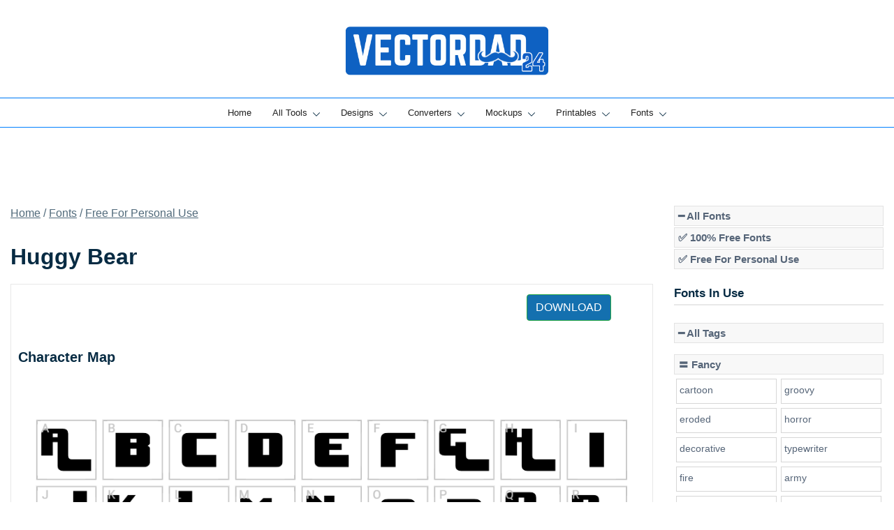

--- FILE ---
content_type: text/html; charset=UTF-8
request_url: https://vectordad.com/fonts/huggy-bear/
body_size: 34975
content:
<!doctype html>
<html lang="en-US" prefix="og: https://ogp.me/ns#">
<head>
<meta charset="UTF-8">
<meta name="viewport" content="width=device-width, initial-scale=1">
<link rel="profile" href="https://gmpg.org/xfn/11">
<!-- <link href="/css/bootstrap.min.css" rel="stylesheet" > -->
<link rel="stylesheet" type="text/css" href="//vectordad.com/wp-content/cache/wpfc-minified/dibttbba/ftsgw.css" media="all"/>
<script src="https://code.jquery.com/jquery-3.7.1.min.js" integrity="sha256-/JqT3SQfawRcv/BIHPThkBvs0OEvtFFmqPF/lYI/Cxo=" crossorigin="anonymous"></script>
<script src='//vectordad.com/wp-content/cache/wpfc-minified/213en1b9/ftsgw.js' type="text/javascript"></script>
<!-- <script src="/assets/js/bootstrap.bundle.5.1.3.min.js" defer></script> -->
<!-- <script src="/assets/js/common.js?sdfsfas45dfsdf" defer></script> -->
<script>
(function(w,d,e,u,f,l,n){w[f]=w[f]||function(){(w[f].q=w[f].q||[])
.push(arguments);},l=d.createElement(e),l.async=1,l.src=u,
n=d.getElementsByTagName(e)[0],n.parentNode.insertBefore(l,n);})
(window,document,'script','https://assets.mailerlite.com/js/universal.js','ml');
ml('account', '1039680');
</script>
<style>img:is([sizes="auto" i], [sizes^="auto," i]) { contain-intrinsic-size: 3000px 1500px }</style>
<!-- Search Engine Optimization by Rank Math PRO - https://rankmath.com/ -->
<title>Huggy Bear Font - Vectordad</title>
<meta name="description" content="Download Huggy Bear font for free! Explore its character map, and unleash your creativity by generating text-based images or logos using the Huggy Bear font online."/>
<meta name="robots" content="follow, index, max-snippet:-1, max-video-preview:-1, max-image-preview:large"/>
<link rel="canonical" href="https://vectordad.com/fonts/huggy-bear/" />
<meta property="og:locale" content="en_US" />
<meta property="og:type" content="product" />
<meta property="og:title" content="Huggy Bear Font - Vectordad" />
<meta property="og:description" content="Download Huggy Bear font for free! Explore its character map, and unleash your creativity by generating text-based images or logos using the Huggy Bear font online." />
<meta property="og:url" content="https://vectordad.com/fonts/huggy-bear/" />
<meta property="og:updated_time" content="2024-02-25T17:58:54+00:00" />
<meta property="product:price:currency" content="USD" />
<meta property="product:availability" content="instock" />
<meta name="twitter:card" content="summary_large_image" />
<meta name="twitter:title" content="Huggy Bear Font - Vectordad" />
<meta name="twitter:description" content="Download Huggy Bear font for free! Explore its character map, and unleash your creativity by generating text-based images or logos using the Huggy Bear font online." />
<meta name="twitter:site" content="@https://twitter.com/DadVector" />
<meta name="twitter:creator" content="@https://twitter.com/DadVector" />
<meta name="twitter:label1" content="Price" />
<meta name="twitter:data1" content="&#036;0.00" />
<meta name="twitter:label2" content="Availability" />
<meta name="twitter:data2" content="In stock" />
<script type="application/ld+json" class="rank-math-schema-pro">{"@context":"https://schema.org","@graph":[{"@type":"Product","name":"Huggy Bear Font - Vectordad","url":"https://vectordad.com/fonts/huggy-bear/","description":"Download Huggy Bear font for free! Explore its character map, and unleash your creativity by generating text-based images or logos using the Huggy Bear font online.","brand":{"@type":"Brand","name":"Vector Dad"},"image":{"@type":"ImageObject","url":"https://vectordad.com/wp-content/uploads/2024/02/huggy-bear.png"},"review":{"@type":"Review","datePublished":"2024-02-25T17:58:52+00:00","dateModified":"2024-02-25T17:58:54+00:00","author":{"@type":"Person","name":"Sanjaya BAM"},"reviewRating":{"@type":"Rating","ratingValue":"400"}},"@id":"https://vectordad.com/fonts/huggy-bear/#schema-597377"},{"@type":"Organization","@id":"https://vectordad.com/#organization","name":"Vector Dad","sameAs":["https://www.facebook.com/groups/vectordad","https://twitter.com/https://twitter.com/DadVector"],"logo":{"@type":"ImageObject","@id":"https://vectordad.com/#logo","url":"https://vectordad.com/wp-content/uploads/2021/12/VectorDad-1.png","contentUrl":"https://vectordad.com/wp-content/uploads/2021/12/VectorDad-1.png","caption":"Vector Dad","inLanguage":"en-US","width":"751","height":"200"}},{"@type":"WebSite","@id":"https://vectordad.com/#website","url":"https://vectordad.com","name":"Vector Dad","publisher":{"@id":"https://vectordad.com/#organization"},"inLanguage":"en-US"},{"@type":"ImageObject","@id":"https://vectordad.com/wp-content/uploads/2024/02/huggy-bear.png","url":"https://vectordad.com/wp-content/uploads/2024/02/huggy-bear.png","width":"901","height":"121","inLanguage":"en-US"},{"@type":"BreadcrumbList","@id":"https://vectordad.com/fonts/huggy-bear/#breadcrumb","itemListElement":[{"@type":"ListItem","position":"1","item":{"@id":"https://vectordad.com","name":"Home"}},{"@type":"ListItem","position":"2","item":{"@id":"https://vectordad.com/fonts/","name":"Fonts"}},{"@type":"ListItem","position":"3","item":{"@id":"https://vectordad.com/fonts/huggy-bear/","name":"Huggy Bear"}}]},{"@type":"ItemPage","@id":"https://vectordad.com/fonts/huggy-bear/#webpage","url":"https://vectordad.com/fonts/huggy-bear/","name":"Huggy Bear Font - Vectordad","datePublished":"2024-02-25T17:58:52+00:00","dateModified":"2024-02-25T17:58:54+00:00","isPartOf":{"@id":"https://vectordad.com/#website"},"primaryImageOfPage":{"@id":"https://vectordad.com/wp-content/uploads/2024/02/huggy-bear.png"},"inLanguage":"en-US","breadcrumb":{"@id":"https://vectordad.com/fonts/huggy-bear/#breadcrumb"}},{"@type":"Product","name":"Huggy Bear Font - Vectordad","description":"Download Huggy Bear font for free! Explore its character map, and unleash your creativity by generating text-based images or logos using the Huggy Bear font online.","category":"Free For Personal Use","mainEntityOfPage":{"@id":"https://vectordad.com/fonts/huggy-bear/#webpage"},"image":[{"@type":"ImageObject","url":"https://vectordad.com/wp-content/uploads/2024/02/huggy-bear.png","height":"121","width":"901"}],"@id":"https://vectordad.com/fonts/huggy-bear/#richSnippet"}]}</script>
<!-- /Rank Math WordPress SEO plugin -->
<link rel='dns-prefetch' href='//scripts.mediavine.com' />
<link rel="alternate" type="application/rss+xml" title=" &raquo; Feed" href="https://vectordad.com/feed/" />
<link rel="alternate" type="application/rss+xml" title=" &raquo; Comments Feed" href="https://vectordad.com/comments/feed/" />
<link rel="preload" href="https://vectordad.com/wp-content/uploads/2024/02/huggy-bear.png" as="image"><script>
window._wpemojiSettings = {"baseUrl":"https:\/\/s.w.org\/images\/core\/emoji\/16.0.1\/72x72\/","ext":".png","svgUrl":"https:\/\/s.w.org\/images\/core\/emoji\/16.0.1\/svg\/","svgExt":".svg","source":{"concatemoji":"https:\/\/vectordad.com\/wp-includes\/js\/wp-emoji-release.min.js?ver=6.8.3"}};
/*! This file is auto-generated */
!function(s,n){var o,i,e;function c(e){try{var t={supportTests:e,timestamp:(new Date).valueOf()};sessionStorage.setItem(o,JSON.stringify(t))}catch(e){}}function p(e,t,n){e.clearRect(0,0,e.canvas.width,e.canvas.height),e.fillText(t,0,0);var t=new Uint32Array(e.getImageData(0,0,e.canvas.width,e.canvas.height).data),a=(e.clearRect(0,0,e.canvas.width,e.canvas.height),e.fillText(n,0,0),new Uint32Array(e.getImageData(0,0,e.canvas.width,e.canvas.height).data));return t.every(function(e,t){return e===a[t]})}function u(e,t){e.clearRect(0,0,e.canvas.width,e.canvas.height),e.fillText(t,0,0);for(var n=e.getImageData(16,16,1,1),a=0;a<n.data.length;a++)if(0!==n.data[a])return!1;return!0}function f(e,t,n,a){switch(t){case"flag":return n(e,"\ud83c\udff3\ufe0f\u200d\u26a7\ufe0f","\ud83c\udff3\ufe0f\u200b\u26a7\ufe0f")?!1:!n(e,"\ud83c\udde8\ud83c\uddf6","\ud83c\udde8\u200b\ud83c\uddf6")&&!n(e,"\ud83c\udff4\udb40\udc67\udb40\udc62\udb40\udc65\udb40\udc6e\udb40\udc67\udb40\udc7f","\ud83c\udff4\u200b\udb40\udc67\u200b\udb40\udc62\u200b\udb40\udc65\u200b\udb40\udc6e\u200b\udb40\udc67\u200b\udb40\udc7f");case"emoji":return!a(e,"\ud83e\udedf")}return!1}function g(e,t,n,a){var r="undefined"!=typeof WorkerGlobalScope&&self instanceof WorkerGlobalScope?new OffscreenCanvas(300,150):s.createElement("canvas"),o=r.getContext("2d",{willReadFrequently:!0}),i=(o.textBaseline="top",o.font="600 32px Arial",{});return e.forEach(function(e){i[e]=t(o,e,n,a)}),i}function t(e){var t=s.createElement("script");t.src=e,t.defer=!0,s.head.appendChild(t)}"undefined"!=typeof Promise&&(o="wpEmojiSettingsSupports",i=["flag","emoji"],n.supports={everything:!0,everythingExceptFlag:!0},e=new Promise(function(e){s.addEventListener("DOMContentLoaded",e,{once:!0})}),new Promise(function(t){var n=function(){try{var e=JSON.parse(sessionStorage.getItem(o));if("object"==typeof e&&"number"==typeof e.timestamp&&(new Date).valueOf()<e.timestamp+604800&&"object"==typeof e.supportTests)return e.supportTests}catch(e){}return null}();if(!n){if("undefined"!=typeof Worker&&"undefined"!=typeof OffscreenCanvas&&"undefined"!=typeof URL&&URL.createObjectURL&&"undefined"!=typeof Blob)try{var e="postMessage("+g.toString()+"("+[JSON.stringify(i),f.toString(),p.toString(),u.toString()].join(",")+"));",a=new Blob([e],{type:"text/javascript"}),r=new Worker(URL.createObjectURL(a),{name:"wpTestEmojiSupports"});return void(r.onmessage=function(e){c(n=e.data),r.terminate(),t(n)})}catch(e){}c(n=g(i,f,p,u))}t(n)}).then(function(e){for(var t in e)n.supports[t]=e[t],n.supports.everything=n.supports.everything&&n.supports[t],"flag"!==t&&(n.supports.everythingExceptFlag=n.supports.everythingExceptFlag&&n.supports[t]);n.supports.everythingExceptFlag=n.supports.everythingExceptFlag&&!n.supports.flag,n.DOMReady=!1,n.readyCallback=function(){n.DOMReady=!0}}).then(function(){return e}).then(function(){var e;n.supports.everything||(n.readyCallback(),(e=n.source||{}).concatemoji?t(e.concatemoji):e.wpemoji&&e.twemoji&&(t(e.twemoji),t(e.wpemoji)))}))}((window,document),window._wpemojiSettings);
</script>
<!-- <link rel='stylesheet' id='botiga-woocommerce-style-css' href='https://vectordad.com/wp-content/themes/botiga/assets/css/woocommerce.min.css?ver=2.2.4' media='all' /> -->
<link rel="stylesheet" type="text/css" href="//vectordad.com/wp-content/cache/wpfc-minified/f278k3o3/ftsgw.css" media="all"/>
<style id='botiga-woocommerce-style-inline-css'>
@font-face {
font-family: "star";
src: url("https://vectordad.com/wp-content/plugins/woocommerce/assets/fonts/star.eot");
src: url("https://vectordad.com/wp-content/plugins/woocommerce/assets/fonts/star.eot?#iefix") format("embedded-opentype"),
url("https://vectordad.com/wp-content/plugins/woocommerce/assets/fonts/star.woff") format("woff"),
url("https://vectordad.com/wp-content/plugins/woocommerce/assets/fonts/star.ttf") format("truetype"),
url("https://vectordad.com/wp-content/plugins/woocommerce/assets/fonts/star.svg#star") format("svg");
font-weight: normal;
font-style: normal;
}
@font-face {
font-family: "WooCommerce";
src: url("https://vectordad.com/wp-content/plugins/woocommerce/assets/fonts/WooCommerce.eot");
src: url("https://vectordad.com/wp-content/plugins/woocommerce/assets/fonts/WooCommerce.eot?#iefix") format("embedded-opentype"),
url("https://vectordad.com/wp-content/plugins/woocommerce/assets/fonts/WooCommerce.woff") format("woff"),
url("https://vectordad.com/wp-content/plugins/woocommerce/assets/fonts/WooCommerce.ttf") format("truetype"),
url("https://vectordad.com/wp-content/plugins/woocommerce/assets/fonts/WooCommerce.svg#WooCommerce") format("svg");
font-weight: normal;
font-style: normal;
}
</style>
<style id='wp-emoji-styles-inline-css'>
img.wp-smiley, img.emoji {
display: inline !important;
border: none !important;
box-shadow: none !important;
height: 1em !important;
width: 1em !important;
margin: 0 0.07em !important;
vertical-align: -0.1em !important;
background: none !important;
padding: 0 !important;
}
</style>
<!-- <link rel='stylesheet' id='wp-block-library-css' href='https://vectordad.com/wp-includes/css/dist/block-library/style.min.css?ver=6.8.3' media='all' /> -->
<link rel="stylesheet" type="text/css" href="//vectordad.com/wp-content/cache/wpfc-minified/1445ihdv/ftsgw.css" media="all"/>
<style id='classic-theme-styles-inline-css'>
/*! This file is auto-generated */
.wp-block-button__link{color:#fff;background-color:#32373c;border-radius:9999px;box-shadow:none;text-decoration:none;padding:calc(.667em + 2px) calc(1.333em + 2px);font-size:1.125em}.wp-block-file__button{background:#32373c;color:#fff;text-decoration:none}
</style>
<!-- <link rel='stylesheet' id='buy-me-a-coffee-css' href='https://vectordad.com/wp-content/plugins/buymeacoffee/public/css/buy-me-a-coffee-public.css?ver=4.4.1' media='all' /> -->
<!-- <link rel='stylesheet' id='ssb-front-css-css' href='https://vectordad.com/wp-content/plugins/simple-social-buttons/assets/css/front.css?ver=6.2.0' media='all' /> -->
<!-- <link rel='stylesheet' id='photoswipe-css' href='https://vectordad.com/wp-content/plugins/woocommerce/assets/css/photoswipe/photoswipe.min.css?ver=10.2.1' media='all' /> -->
<!-- <link rel='stylesheet' id='photoswipe-default-skin-css' href='https://vectordad.com/wp-content/plugins/woocommerce/assets/css/photoswipe/default-skin/default-skin.min.css?ver=10.2.1' media='all' /> -->
<link rel="stylesheet" type="text/css" href="//vectordad.com/wp-content/cache/wpfc-minified/f1pxn2rr/ftsgw.css" media="all"/>
<style id='woocommerce-inline-inline-css'>
.woocommerce form .form-row .required { visibility: visible; }
</style>
<!-- <link rel='stylesheet' id='brands-styles-css' href='https://vectordad.com/wp-content/plugins/woocommerce/assets/css/brands.css?ver=10.2.1' media='all' /> -->
<!-- <link rel='stylesheet' id='dgwt-wcas-style-css' href='https://vectordad.com/wp-content/plugins/ajax-search-for-woocommerce/assets/css/style.min.css?ver=1.31.0' media='all' /> -->
<!-- <link rel='stylesheet' id='parent-style-css' href='https://vectordad.com/wp-content/themes/botiga/style.css?ver=6.8.3' media='all' /> -->
<!-- <link rel='stylesheet' id='custom-style-css' href='https://vectordad.com/wp-content/themes/botiga-child/css/custom-style.css?ver=6.8.3' media='all' /> -->
<!-- <link rel='stylesheet' id='botiga-bhfb-css' href='https://vectordad.com/wp-content/themes/botiga/assets/css/botiga-bhfb.min.css?ver=2.2.4' media='all' /> -->
<!-- <link rel='stylesheet' id='botiga-mega-menu-css' href='https://vectordad.com/wp-content/plugins/botiga-pro/assets/css/botiga-mega-menu.min.css?ver=1.5.4' media='all' /> -->
<!-- <link rel='stylesheet' id='botiga-tb-global-styles-css' href='https://vectordad.com/wp-content/plugins/botiga-pro/inc/modules/templates-builder/assets/css/botiga-tb-templates-builder.min.css?ver=1.5.4' media='all' /> -->
<!-- <link rel='stylesheet' id='botiga-tb-blocks-styles-css' href='https://vectordad.com/wp-content/plugins/botiga-pro/inc/modules/templates-builder/assets/css/botiga-tb-gutenberg-blocks.min.css?ver=1.5.4' media='all' /> -->
<!-- <link rel='stylesheet' id='botiga-style-min-css' href='https://vectordad.com/wp-content/themes/botiga/assets/css/styles.min.css?ver=2.2.4' media='all' /> -->
<!-- <link rel='stylesheet' id='botiga-custom-styles-css' href='https://vectordad.com/wp-content/uploads/botiga/custom-styles.css?ver=1762988071' media='all' /> -->
<!-- <link rel='stylesheet' id='botiga-style-css' href='https://vectordad.com/wp-content/themes/botiga-child/style.css?ver=2.2.4' media='all' /> -->
<link rel="stylesheet" type="text/css" href="//vectordad.com/wp-content/cache/wpfc-minified/7yn1ogu4/ftsgw.css" media="all"/>
<style id='botiga-style-inline-css'>
.bt-hook-wrapper {
display: block;
position: relative;
width: 100%;
background-color: rgba(0, 0, 0, 0.05);
border: 1px dashed rgba(0, 0, 0, 0.4);
padding: 10px;
margin: 15px 0;
border-radius: 5px;
text-align: left;
}
.bt-hook-wrapper .bt-hook-id {
display: block;
font-size: 12px;
color: rgba(0, 0, 0, 0.5);
}
.bt-hook-wrapper .bt-hook-edit {
position: absolute;
top: 9px;
right: 9px;
line-height: 1;
opacity: 0.5;
transition: ease opacity 250ms;
}
.bt-hook-wrapper .bt-hook-edit:hover {
opacity: 1;
}
.bt-hook-wrapper .bt-hook-edit svg {
width: 20px;
height: auto;
fill: #212121 !important;
}
.bt-hook-wrapper[data-hook-id="botiga_hook_woocommerce_after_main_content"] {
margin: 15px 15px;
}
.bt-hook-wrapper.has-content {
border-color: #212121;
}
.woocommerce-page-header + .bt-hook-wrapper {
margin-top: 60px;
}
.single-product .site-main>.product>section.products:last-child {
margin-bottom: 0;
} 
</style>
<script src='//vectordad.com/wp-content/cache/wpfc-minified/2omhm3sd/ftsgw.js' type="text/javascript"></script>
<!-- <script src="https://vectordad.com/wp-includes/js/jquery/jquery.min.js?ver=3.7.1" id="jquery-core-js"></script> -->
<!-- <script src="https://vectordad.com/wp-includes/js/jquery/jquery-migrate.min.js?ver=3.4.1" id="jquery-migrate-js"></script> -->
<!-- <script src="https://vectordad.com/wp-content/plugins/buymeacoffee/public/js/buy-me-a-coffee-public.js?ver=4.4.1" id="buy-me-a-coffee-js"></script> -->
<script async="async" fetchpriority="high" data-noptimize="1" data-cfasync="false" src="https://scripts.mediavine.com/tags/vectordad.js?ver=6.8.3" id="mv-script-wrapper-js"></script>
<script src='//vectordad.com/wp-content/cache/wpfc-minified/k2wfebu3/ftsgw.js' type="text/javascript"></script>
<!-- <script src="https://vectordad.com/wp-content/plugins/woocommerce/assets/js/jquery-blockui/jquery.blockUI.min.js?ver=2.7.0-wc.10.2.1" id="jquery-blockui-js" defer data-wp-strategy="defer"></script> -->
<script id="wc-add-to-cart-js-extra">
var wc_add_to_cart_params = {"ajax_url":"\/wp-admin\/admin-ajax.php","wc_ajax_url":"\/?wc-ajax=%%endpoint%%","i18n_view_cart":"View cart","cart_url":"https:\/\/vectordad.com\/cart\/","is_cart":"","cart_redirect_after_add":"no"};
</script>
<script src='//vectordad.com/wp-content/cache/wpfc-minified/7wvha9mg/ftsgw.js' type="text/javascript"></script>
<!-- <script src="https://vectordad.com/wp-content/plugins/woocommerce/assets/js/frontend/add-to-cart.min.js?ver=10.2.1" id="wc-add-to-cart-js" defer data-wp-strategy="defer"></script> -->
<!-- <script src="https://vectordad.com/wp-content/plugins/woocommerce/assets/js/photoswipe/photoswipe.min.js?ver=4.1.1-wc.10.2.1" id="photoswipe-js" defer data-wp-strategy="defer"></script> -->
<!-- <script src="https://vectordad.com/wp-content/plugins/woocommerce/assets/js/photoswipe/photoswipe-ui-default.min.js?ver=4.1.1-wc.10.2.1" id="photoswipe-ui-default-js" defer data-wp-strategy="defer"></script> -->
<script id="wc-single-product-js-extra">
var wc_single_product_params = {"i18n_required_rating_text":"Please select a rating","i18n_rating_options":["1 of 5 stars","2 of 5 stars","3 of 5 stars","4 of 5 stars","5 of 5 stars"],"i18n_product_gallery_trigger_text":"View full-screen image gallery","review_rating_required":"yes","flexslider":{"rtl":false,"animation":"slide","smoothHeight":true,"directionNav":false,"controlNav":"thumbnails","slideshow":false,"animationSpeed":500,"animationLoop":false,"allowOneSlide":false},"zoom_enabled":"","zoom_options":[],"photoswipe_enabled":"1","photoswipe_options":{"shareEl":false,"closeOnScroll":false,"history":false,"hideAnimationDuration":0,"showAnimationDuration":0},"flexslider_enabled":""};
</script>
<script src='//vectordad.com/wp-content/cache/wpfc-minified/jxln6b34/ftsgw.js' type="text/javascript"></script>
<!-- <script src="https://vectordad.com/wp-content/plugins/woocommerce/assets/js/frontend/single-product.min.js?ver=10.2.1" id="wc-single-product-js" defer data-wp-strategy="defer"></script> -->
<!-- <script src="https://vectordad.com/wp-content/plugins/woocommerce/assets/js/js-cookie/js.cookie.min.js?ver=2.1.4-wc.10.2.1" id="js-cookie-js" defer data-wp-strategy="defer"></script> -->
<script id="woocommerce-js-extra">
var woocommerce_params = {"ajax_url":"\/wp-admin\/admin-ajax.php","wc_ajax_url":"\/?wc-ajax=%%endpoint%%","i18n_password_show":"Show password","i18n_password_hide":"Hide password"};
</script>
<script src='//vectordad.com/wp-content/cache/wpfc-minified/q4veqjg4/ftsgw.js' type="text/javascript"></script>
<!-- <script src="https://vectordad.com/wp-content/plugins/woocommerce/assets/js/frontend/woocommerce.min.js?ver=10.2.1" id="woocommerce-js" defer data-wp-strategy="defer"></script> -->
<link rel="https://api.w.org/" href="https://vectordad.com/wp-json/" /><link rel="alternate" title="JSON" type="application/json" href="https://vectordad.com/wp-json/wp/v2/product/51707" /><link rel="EditURI" type="application/rsd+xml" title="RSD" href="https://vectordad.com/xmlrpc.php?rsd" />
<meta name="generator" content="WordPress 6.8.3" />
<link rel='shortlink' href='https://vectordad.com/?p=51707' />
<link rel="alternate" title="oEmbed (JSON)" type="application/json+oembed" href="https://vectordad.com/wp-json/oembed/1.0/embed?url=https%3A%2F%2Fvectordad.com%2Ffonts%2Fhuggy-bear%2F" />
<link rel="alternate" title="oEmbed (XML)" type="text/xml+oembed" href="https://vectordad.com/wp-json/oembed/1.0/embed?url=https%3A%2F%2Fvectordad.com%2Ffonts%2Fhuggy-bear%2F&#038;format=xml" />
<script data-name="BMC-Widget" src="https://cdnjs.buymeacoffee.com/1.0.0/widget.prod.min.js" data-id="vectordad" data-description="" data-message="" data-color="#FF813F" data-position="right" data-x_margin="" data-y_margin="">
</script>
<!-- HFCM by 99 Robots - Snippet # 1: Analytics -->
<!-- Google Tag Manager -->
<script>(function(w,d,s,l,i){w[l]=w[l]||[];w[l].push({'gtm.start':
new Date().getTime(),event:'gtm.js'});var f=d.getElementsByTagName(s)[0],
j=d.createElement(s),dl=l!='dataLayer'?'&l='+l:'';j.async=true;j.src=
'https://www.googletagmanager.com/gtm.js?id='+i+dl;f.parentNode.insertBefore(j,f);
})(window,document,'script','dataLayer','GTM-KDLW9KV');</script>
<!-- End Google Tag Manager -->
<!-- <meta name="google-site-verification" content="-bPpR0I9A23sJtYfpBeG4eWqvqSREtdP0mhtoyHl_Bk" /> -->
<meta name="p:domain_verify" content="7e34b828754c1e63bedda487fed2307c"/>
<!-- Google tag (gtag.js) -->
<script async src="https://www.googletagmanager.com/gtag/js?id=G-7ZNKWLS1SV"></script>
<script>
window.dataLayer = window.dataLayer || [];
function gtag(){dataLayer.push(arguments);}
gtag('js', new Date());
gtag('config', 'G-7ZNKWLS1SV');
</script>
<script src='//vectordad.com/wp-content/cache/wpfc-minified/kz31v9a2/ftsgw.js' type="text/javascript"></script>
<!-- <script src="https://vectordad.com/scripts/masonry.pkgd.min.js"></script> -->
<!-- /end HFCM by 99 Robots -->
<!-- HFCM by 99 Robots - Snippet # 25: Facebook -->
<meta name="facebook-domain-verification" content="vhpvp0tq1svm7nyh4pb15inj1ewoyk" />
<!-- /end HFCM by 99 Robots -->
<!-- HFCM by 99 Robots - Snippet # 64: Facebook Pixel -->
<!-- Meta Pixel Code -->
<script>
!function(f,b,e,v,n,t,s)
{if(f.fbq)return;n=f.fbq=function(){n.callMethod?
n.callMethod.apply(n,arguments):n.queue.push(arguments)};
if(!f._fbq)f._fbq=n;n.push=n;n.loaded=!0;n.version='2.0';
n.queue=[];t=b.createElement(e);t.async=!0;
t.src=v;s=b.getElementsByTagName(e)[0];
s.parentNode.insertBefore(t,s)}(window, document,'script',
'https://connect.facebook.net/en_US/fbevents.js');
fbq('init', '744336446043105');
fbq('track', 'PageView');
</script>
<noscript><img height="1" width="1" style="display:none"
src="https://www.facebook.com/tr?id=744336446043105&ev=PageView&noscript=1"
/></noscript>
<!-- End Meta Pixel Code -->
<!-- /end HFCM by 99 Robots -->
<!-- HFCM by 99 Robots - Snippet # 88: pinterest -->
<meta name="p:domain_verify" content="a9fbef4d16ee357dc3fa0219cdeae7dd"/>
<!-- /end HFCM by 99 Robots -->
<!-- HFCM by 99 Robots - Snippet # 90: Test -->
<!-- /end HFCM by 99 Robots -->
<!-- HFCM by 99 Robots - Snippet # 93: Pokemon Font Page -->
<script type="text/javascript">
const fontURL = window.location.href;
const ispokemon = window.localStorage.getItem('pokemon');
if (fontURL.search('pokemon-font') > -1) {
if (!ispokemon || ispokemon == "false") {
window.localStorage.setItem('fontdesignid', 'pokemon');
}
window.localStorage.setItem('pokemon', "true");
} else {
window.localStorage.setItem('pokemon', "false");
}
console.log(window.localStorage.getItem('fontdesignid'));
</script>
<!-- /end HFCM by 99 Robots -->
<style media="screen">
.simplesocialbuttons.simplesocialbuttons_inline .ssb-fb-like, .simplesocialbuttons.simplesocialbuttons_inline amp-facebook-like {
margin: ;
}
/*inline margin*/
.simplesocialbuttons.simplesocialbuttons_inline.simplesocial-round-txt button{
margin: ;
}
/*margin-digbar*/
</style>
<!-- Open Graph Meta Tags generated by Simple Social Buttons 6.2.0 -->
<meta property="og:title" content="Huggy Bear - " />
<meta property="og:type" content="website" />
<meta property="og:description" content="Character Map
Font Files
Huggy Bear Italic.otf
Huggy Bear.otf
Font Details
License:Free for personal use
Author:Pixel Sagas" />
<meta property="og:url" content="https://vectordad.com/fonts/huggy-bear/" />
<meta property="og:image" content="https://vectordad.com/wp-content/uploads/2024/02/huggy-bear.png" />
<meta name="twitter:card" content="summary_large_image" />
<meta name="twitter:description" content="Character Map
Font Files
Huggy Bear Italic.otf
Huggy Bear.otf
Font Details
License:Free for personal use
Author:Pixel Sagas" />
<meta name="twitter:title" content="Huggy Bear - " />
<meta property="twitter:image" content="https://vectordad.com/wp-content/uploads/2024/02/huggy-bear.png" />
<style>
.dgwt-wcas-ico-magnifier,.dgwt-wcas-ico-magnifier-handler{max-width:20px}.dgwt-wcas-search-wrapp{max-width:600px}		</style>
<noscript><style>.woocommerce-product-gallery{ opacity: 1 !important; }</style></noscript>
<style type="text/css">
.site-title,
.site-description {
position: absolute;
clip: rect(1px, 1px, 1px, 1px);
}
</style>
<link rel="icon" href="https://vectordad.com/wp-content/uploads/2025/09/favicon-50x50.png" sizes="32x32" />
<link rel="icon" href="https://vectordad.com/wp-content/uploads/2025/09/favicon-300x300.png" sizes="192x192" />
<link rel="apple-touch-icon" href="https://vectordad.com/wp-content/uploads/2025/09/favicon-300x300.png" />
<meta name="msapplication-TileImage" content="https://vectordad.com/wp-content/uploads/2025/09/favicon-300x300.png" />
</head>
<body class="wp-singular product-template-default single single-product postid-51707 wp-custom-logo wp-embed-responsive wp-theme-botiga wp-child-theme-botiga-child theme-botiga bp woocommerce woocommerce-page woocommerce-no-js header-header_layout_5 botiga-site-layout-default woocommerce-active shop-columns-tablet-3 shop-columns-mobile-1 has-bhfb-builder hide-reading-progress quantity-button-style1 botiga-multistep-checkout">
<div id="page" class="site">
<a class="skip-link screen-reader-text" href="#primary">Skip to content</a>
<header class="bhfb bhfb-header bhfb-desktop has-sticky-header sticky-always sticky-row-below-header-row" > 
<div class="bhfb-rows">
<div class="bhfb-row-wrapper bhfb-above_header_row bt-d-none" style="">
<div class="container-fluid">
<div class="bhfb-row bhfb-cols-3 bhfb-cols-layout-equal-desktop bhfb-cols-layout-equal-tablet bhfb-is-row-empty">
<div class="bhfb-column bhfb-column-1">
</div>
<div class="bhfb-column bhfb-column-2">
</div>
<div class="bhfb-column bhfb-column-3">
</div>
</div>
</div>
</div>
<div class="bhfb-row-wrapper bhfb-main_header_row" style="">
<div class="container-fluid">
<div class="bhfb-row bhfb-cols-3 bhfb-cols-layout-fluid-desktop bhfb-cols-layout-equal-tablet">
<div class="bhfb-column bhfb-column-1">
</div>
<div class="bhfb-column bhfb-column-2">
<div class="bhfb-builder-item bhfb-component-logo" data-component-id="logo">
<div class="site-branding" >
<a href="https://vectordad.com/" class="custom-logo-link" rel="home"><img width="480" height="137" src="https://vectordad.com/wp-content/uploads/2025/09/exporthills24.png" class="custom-logo" alt="" decoding="async" fetchpriority="high" srcset="https://vectordad.com/wp-content/uploads/2025/09/exporthills24.png 480w, https://vectordad.com/wp-content/uploads/2025/09/exporthills24-300x86.png 300w, https://vectordad.com/wp-content/uploads/2025/09/exporthills24-380x108.png 380w, https://vectordad.com/wp-content/uploads/2025/09/exporthills24-420x120.png 420w, https://vectordad.com/wp-content/uploads/2025/09/exporthills24-64x18.png 64w" sizes="(max-width: 480px) 100vw, 480px" /></a>            <p class="site-title"><a href="https://vectordad.com/" rel="home"></a></p>
<p class="site-description">Online Vector Designing Apps</p>
</div><!-- .site-branding -->
</div>
</div>
<div class="bhfb-column bhfb-column-3">
</div>
</div>
</div>
</div>
<div class="bhfb-row-wrapper bhfb-below_header_row  bhfb-sticky-header" style="">
<div class="container-fluid">
<div class="bhfb-row bhfb-cols-1 bhfb-cols-layout-fluid-desktop bhfb-cols-layout-equal-tablet">
<div class="bhfb-column bhfb-column-1">
<div class="bhfb-builder-item bhfb-component-menu" data-component-id="menu">        <nav id="site-navigation" class="botiga-dropdown main-navigation with-hover-delay" >
<div class="menu-botiga-mega-menu-container"><ul id="primary-menu" class="botiga-dropdown-ul menu"><li id="menu-item-74691" class="menu-item menu-item-type-custom menu-item-object-custom menu-item-home menu-item-74691 botiga-dropdown-li"><a href="https://vectordad.com" class="botiga-dropdown-link botiga-mega-menu-link">Home</a></li>
<li id="menu-item-74692" class="is-mega-menu is-mega-menu-vertical menu-item menu-item-type-custom menu-item-object-custom menu-item-has-children menu-item-74692 botiga-mega-menu botiga-mega-menu-vertical botiga-mega-menu-contained botiga-mega-menu-1-columns botiga-mega-menu-vertical-1-columns botiga-dropdown-li"><a href="#" class="botiga-dropdown-link botiga-mega-menu-link">All Tools</a><span tabindex=0 class="dropdown-symbol"><i class="ws-svg-icon"><svg xmlns="http://www.w3.org/2000/svg" viewBox="0 0 512.011 512.011"><path d="M505.755 123.592c-8.341-8.341-21.824-8.341-30.165 0L256.005 343.176 36.421 123.592c-8.341-8.341-21.824-8.341-30.165 0s-8.341 21.824 0 30.165l234.667 234.667a21.275 21.275 0 0015.083 6.251 21.275 21.275 0 0015.083-6.251l234.667-234.667c8.34-8.341 8.34-21.824-.001-30.165z" /></svg></i></span>
<ul class="sub-menu is-header-full-width botiga-dropdown-ul">
<li id="menu-item-74694" class="is-mega-menu-column is-mega-menu-column-from-74692 menu-item menu-item-type-custom menu-item-object-custom menu-item-has-children menu-item-74694 botiga-mega-menu-column botiga-mega-menu-ws-normal botiga-dropdown-li"><span tabindex=0 class="dropdown-symbol"><i class="ws-svg-icon"><svg xmlns="http://www.w3.org/2000/svg" viewBox="0 0 512.011 512.011"><path d="M505.755 123.592c-8.341-8.341-21.824-8.341-30.165 0L256.005 343.176 36.421 123.592c-8.341-8.341-21.824-8.341-30.165 0s-8.341 21.824 0 30.165l234.667 234.667a21.275 21.275 0 0015.083 6.251 21.275 21.275 0 0015.083-6.251l234.667-234.667c8.34-8.341 8.34-21.824-.001-30.165z" /></svg></i></span>
<ul class="sub-menu is-header-full-width botiga-tabs-nav botiga-tabs-nav-click-on-mouseover botiga-dropdown-ul">
<li id="menu-item-74695" class="is-mega-menu-column-from-74692 is-mega-menu-column-sub-item is-mega-menu-column-sub-item-vertical menu-item menu-item-type-custom menu-item-object-custom menu-item-74695 botiga-tabs-nav-item is-active is-content-block botiga-dropdown-li"><a href="#bt-mm-vertical-menu-item-74695" class="botiga-dropdown-link botiga-mega-menu-link botiga-tabs-nav-link">Vector Tools</a><span tabindex=0 class="dropdown-symbol"><i class="ws-svg-icon"><svg xmlns="http://www.w3.org/2000/svg" viewBox="0 0 512.011 512.011"><path d="M505.755 123.592c-8.341-8.341-21.824-8.341-30.165 0L256.005 343.176 36.421 123.592c-8.341-8.341-21.824-8.341-30.165 0s-8.341 21.824 0 30.165l234.667 234.667a21.275 21.275 0 0015.083 6.251 21.275 21.275 0 0015.083-6.251l234.667-234.667c8.34-8.341 8.34-21.824-.001-30.165z" /></svg></i></span></li>
<li id="menu-item-74696" class="is-mega-menu-column-from-74692 is-mega-menu-column-sub-item is-mega-menu-column-sub-item-vertical menu-item menu-item-type-custom menu-item-object-custom menu-item-74696 botiga-tabs-nav-item is-content-block botiga-dropdown-li"><a href="#bt-mm-vertical-menu-item-74696" class="botiga-dropdown-link botiga-mega-menu-link botiga-tabs-nav-link">Font Generators</a><span tabindex=0 class="dropdown-symbol"><i class="ws-svg-icon"><svg xmlns="http://www.w3.org/2000/svg" viewBox="0 0 512.011 512.011"><path d="M505.755 123.592c-8.341-8.341-21.824-8.341-30.165 0L256.005 343.176 36.421 123.592c-8.341-8.341-21.824-8.341-30.165 0s-8.341 21.824 0 30.165l234.667 234.667a21.275 21.275 0 0015.083 6.251 21.275 21.275 0 0015.083-6.251l234.667-234.667c8.34-8.341 8.34-21.824-.001-30.165z" /></svg></i></span></li>
<li id="menu-item-74699" class="is-mega-menu-column-sub-item is-mega-menu-column-sub-item-vertical menu-item menu-item-type-custom menu-item-object-custom menu-item-74699 botiga-tabs-nav-item is-content-block botiga-dropdown-li"><a href="#bt-mm-vertical-menu-item-74699" class="botiga-dropdown-link botiga-mega-menu-link botiga-tabs-nav-link">Monograms</a><span tabindex=0 class="dropdown-symbol"><i class="ws-svg-icon"><svg xmlns="http://www.w3.org/2000/svg" viewBox="0 0 512.011 512.011"><path d="M505.755 123.592c-8.341-8.341-21.824-8.341-30.165 0L256.005 343.176 36.421 123.592c-8.341-8.341-21.824-8.341-30.165 0s-8.341 21.824 0 30.165l234.667 234.667a21.275 21.275 0 0015.083 6.251 21.275 21.275 0 0015.083-6.251l234.667-234.667c8.34-8.341 8.34-21.824-.001-30.165z" /></svg></i></span></li>
<li id="menu-item-74700" class="is-mega-menu-column-sub-item is-mega-menu-column-sub-item-vertical menu-item menu-item-type-custom menu-item-object-custom menu-item-74700 botiga-tabs-nav-item is-content-block botiga-dropdown-li"><a href="#bt-mm-vertical-menu-item-74700" class="botiga-dropdown-link botiga-mega-menu-link botiga-tabs-nav-link">Mandalas</a><span tabindex=0 class="dropdown-symbol"><i class="ws-svg-icon"><svg xmlns="http://www.w3.org/2000/svg" viewBox="0 0 512.011 512.011"><path d="M505.755 123.592c-8.341-8.341-21.824-8.341-30.165 0L256.005 343.176 36.421 123.592c-8.341-8.341-21.824-8.341-30.165 0s-8.341 21.824 0 30.165l234.667 234.667a21.275 21.275 0 0015.083 6.251 21.275 21.275 0 0015.083-6.251l234.667-234.667c8.34-8.341 8.34-21.824-.001-30.165z" /></svg></i></span></li>
<li id="menu-item-74703" class="is-mega-menu-column-sub-item is-mega-menu-column-sub-item-vertical menu-item menu-item-type-custom menu-item-object-custom menu-item-74703 botiga-tabs-nav-item is-content-block botiga-dropdown-li"><a href="#bt-mm-vertical-menu-item-74703" class="botiga-dropdown-link botiga-mega-menu-link botiga-tabs-nav-link">Fancy Fonts</a><span tabindex=0 class="dropdown-symbol"><i class="ws-svg-icon"><svg xmlns="http://www.w3.org/2000/svg" viewBox="0 0 512.011 512.011"><path d="M505.755 123.592c-8.341-8.341-21.824-8.341-30.165 0L256.005 343.176 36.421 123.592c-8.341-8.341-21.824-8.341-30.165 0s-8.341 21.824 0 30.165l234.667 234.667a21.275 21.275 0 0015.083 6.251 21.275 21.275 0 0015.083-6.251l234.667-234.667c8.34-8.341 8.34-21.824-.001-30.165z" /></svg></i></span></li>
</ul>
</li>
<li class="is-mega-menu-column"><div id="bt-mm-vertical-menu-item-74695" class="bt-mm-vertical-content botiga-tab-content is-active"><div class="row">
<div class="col-auto" style="border-right: 1px solid #e3e3e3">
<div class="w-100 bg-light">
<h6 class="p-2 m-0 text-center">Most Popular <span class="badge badge-danger">HOT</span></h6>
</div>
<ul class="submenulist">
<li><a href="https://vectordad.com/photo-to-outline/">▸ Line Art Generator</a></li>
<li><a href="https://vectordad.com/photo-to-stencil/">▸ Stencil Maker</a></li>
<li><a href="https://vectordad.com/online-silhouette-maker/">▸ Silhouette Maker</a></li>
<li><a href="https://vectordad.com/image-to-vector/">▸ Image Vectorizer</a></li>
<li><a href="https://vectordad.com/vector-editor/">▸ Vector Editor</a></li>
</ul>
</div>
<div class="col">
<a href="https://vectordad.com/photo-to-outline/"><img src="https://vectordad.com/wp-content/uploads/2022/10/Photo-to-Outline-575x575.jpg"/></a>
</div>
<div class="col">
<a href="https://vectordad.com/image-to-vector/"><img src="https://vectordad.com/wp-content/uploads/2022/10/Photo-to-Layered-Vector-575x575.jpg"/></a>
</div>
<div class="col">
<a href="https://vectordad.com/photo-to-stencil/"><img src="https://vectordad.com/wp-content/uploads/2022/10/Photo-to-Stencil-Vector-575x575.jpg"/></a>
</div>
<div class="col">
<a href="https://vectordad.com/online-silhouette-maker/"><img src="https://vectordad.com/wp-content/uploads/2022/10/photo-to-silhouette-1-575x575.jpg"/></a>
</div>
</div>
</div><div id="bt-mm-vertical-menu-item-74696" class="bt-mm-vertical-content botiga-tab-content"><div class="row">
<div class="col-auto" style="border-right: 1px solid #e3e3e3">
<div class="w-100 bg-light"><h6 class="p-2 m-0 text-center">Most Popular <span class="badge badge-danger">HOT</span></h6></div>
<ul class="submenulist">
<li><a href="https://vectordad.com/wavy-text-generator/">▸ Wavy Text Generator</a></li>
<li><a href="https://vectordad.com/curved-text-generator/">▸ Curved Text Generator</a></li>
<li><a href="https://vectordad.com/word-art-generator/">▸ Word Art Generator</a></li>
<li><a href="https://vectordad.com/text-in-circle-generator/">▸ Text in Circle</a></li>
<li><a href="https://vectordad.com/word-cloud-generator/">▸ Word Cloud Generator</a></li>
<li><a href="https://vectordad.com/vector-quotes-maker/">▸ Vector Quotes Maker</a></li>
</ul>
</div>
<div class="col-auto">
<div class="w-100 bg-light"><h6 class="p-2 m-0">Other Font Generators</h6></div>
<ul class="submenulist">
<li><a href="https://vectordad.com/spiral-text-generator/">▸ Spiral Text Generator</a></li>
<li><a href="https://vectordad.com/retro-font-generator/">▸ Retro Font Generator</a></li>
<li><a href="https://vectordad.com/stacked-text-generator/">▸ Stacked Font Generator</a></li>
<li><a href="https://vectordad.com/arch-text-generator/">▸ Arch Font Generator</a></li>
<li><a href="https://vectordad.com/groovy-font-generator/">▸ Groovy Font Generator</a></li>
<li><a href="https://vectordad.com/stencil-font-generator/">▸ Stencil Font Generator</a></li>
</ul>
</div>
<div class="col-auto">
<ul class="submenulist">
<li><a href="https://vectordad.com/shadow-letters/">▸ Shadow Text Generator</a></li>
<li><a href="https://vectordad.com/pattern-on-letters/">▸ Pattern in Letters</a></li>
<li><a href="https://vectordad.com/gothic-font-generator/">▸ Gothic Font Generator</a></li>
<li><a href="https://vectordad.com/jersey-font-generator/">▸ Jersey Font Generator</a></li>
<li><a href="https://vectordad.com/sports-font-generator/">▸ Sports Font Generator</a></li>
<li><a href="https://vectordad.com/varsity-font-generator/">▸ Varsity Font Generator</a></li>
<li><a href="https://vectordad.com/college-font-generator/">▸ College Font Generator</a></li>
</ul>
</div>
<div class="col">
<a href="https://vectordad.com/wavy-text-generator/">
<img src="https://vectordad.com/wp-content/uploads/2023/05/Wavy-Text-Generator-Pinterest-Pin.jpg"/>
</a>
</div>
<div class="col">
<a href="https://vectordad.com/curved-text-generator/">
<img src="https://vectordad.com/wp-content/uploads/2023/05/Curved-Text-Generator-Pinterest-Pin-1080-%C3%97-1920-px.jpg"/>
</a>
</div>
<div class="col">
<a href="https://vectordad.com/groovy-font-generator//">
<img src="https://vectordad.com/wp-content/uploads/2023/08/Groovy-Font-Generator-Pinterest-Pin.png"/>
</a>
</div>
</div></div><div id="bt-mm-vertical-menu-item-74699" class="bt-mm-vertical-content botiga-tab-content"><div class="row">
<div class="col-auto" style="border-right: 1px solid #e3e3e3">
<div class="w-100 bg-light">
<h6 class="p-2 m-0 text-center">Monogram Makers</h6>
</div>
<ul class="submenulist">
<li><a href="https://vectordad.com/1-letter-monogram-maker/">▸ 1 Letter Monograms</a></li>
<li><a href="https://vectordad.com/2-letter-monogram-maker/">▸ 2 Letter Monograms</a></li>
<li><a href="https://vectordad.com/3-letter-monogram-maker/">▸ 3 Letter Monograms</a></li>
<li><a href="https://vectordad.com/mandala-monogram-maker/">▸ Mandala Monograms</a></li>
<li><a href="https://vectordad.com/fancy-font-monograms/">▸ Fancy Font Monograms</a></li>
</ul>
</div>
<div class="col-auto" style="border-right: 1px solid #e3e3e3">
<div class="w-100 bg-light">
<h6 class="p-2 m-0 text-center">Other Monograms</h6>
</div>
<ul class="submenulist">
<li><a href="https://vectordad.com/easter-monogram-letters/">▸ Easter Monogram Letters</a></li>
<li><a href="https://vectordad.com/halloween-monogram/">▸ Halloween Monogram Letters</a></li>
<li><a href="https://vectordad.com/christmas-letter-monogram/">▸ Christmas Monogram Letters</a></li>
<li><a href="https://vectordad.com/us-states-monogram/">▸ US States Monograms</a></li>
<li><a href="https://vectordad.com/dog-face-monograms/">▸ Dog Face Monograms</a></li>
<li><a href="https://vectordad.com/kitchen-monogram/">▸ Kitchen Monograms</a></li>
</ul>
</div>
<div class="col">
<img src="https://vectordad.com/wp-content/uploads/2022/09/3-letter-round-monogram-mandala-cricut.png" />
</div>
<div class="col">
<img src="https://vectordad.com/wp-content/uploads/2022/08/Halloween-A-575x549.jpg" />
</div>
<div class="col">
<img src="https://vectordad.com/wp-content/uploads/2022/08/2-letter-round-monogram-cricut-personalize.jpg" />
</div>
</div>
</div><div id="bt-mm-vertical-menu-item-74700" class="bt-mm-vertical-content botiga-tab-content"><div class="row">
<div class="col-3">
<a class="w-100" href="https://vectordad.com/zentangle-maker/">
<div class="w-100 text-align">Zentangle Maker</div>
<img src="https://vectordad.com/wp-content/uploads/2022/09/Zentangle-Maker.jpg" />
</a>
</div>
<div class="col-3">
<a class="w-100" href="https://vectordad.com/3d-layered-mandala-creator/">
<div class="w-100 text-align">3D Mandala Maker <span class="badge badge-danger">HOT</span></div>
<img src="https://vectordad.com/wp-content/uploads/2022/09/3d-Mandala-Maker.jpg" />
</a>
</div>
</div>
</div><div id="bt-mm-vertical-menu-item-74703" class="bt-mm-vertical-content botiga-tab-content"><div class="row">
<div class="col-auto" style="border-right: 1px solid #e3e3e3">
<div class="w-100 bg-light">
<h6 class="p-2 m-0 text-center">Most Popular <span class="badge badge-danger">HOT</span></h6>
</div>
<ul class="submenulist">
<li><a href="https://vectordad.com/fancy-fonts/printable-halloween-letters/">▸ Halloween</a></li>
<li><a href="https://vectordad.com/fancy-fonts/printable-bubble-letters/">▸ Bubble</a></li>
<li><a href="https://vectordad.com/fancy-fonts/printable-stencils/">▸ Stencil</a></li>
<li><a href="https://vectordad.com/fancy-fonts/printable-spooky-halloween-letters/">▸ Spooky</a></li>
</ul>
</div>
<div class="col-auto">
<div class="w-100 bg-light">
<h6 class="p-2 m-0 text-center">Other Letters</h6>
</div>
<ul class="submenulist">
<li><a href="https://vectordad.com/fancy-fonts/printable-sports-letters/">▸ Sports</a></li>
<li><a href="https://vectordad.com/fancy-fonts/printable-gothic-letters/">▸ Gothic</a></li>
<li><a href="https://vectordad.com/fancy-fonts/printable-bloody-letters/">▸ Bloody</a></li>
</ul>
</div>
<div class="col-auto">
<ul class="submenulist mt-3">
<li><a href="https://vectordad.com/fancy-fonts/printable-cloud-letters/">▸ Cloud</a></li>
<li><a href="https://vectordad.com/fancy-fonts/printable-old-english-letters/">▸ Old English</a></li>
<li><a href="https://vectordad.com/fancy-fonts/printable-tracing-letters/">▸ Tracing</a></li>
<li><a href="https://vectordad.com/fancy-fonts/printable-cow-letters/">▸ Cow</a></li>
</ul>
</div>
<div class="col-auto">
<ul class="submenulist mt-3">
<li><a href="https://vectordad.com/fancy-fonts/printable-zebra-letters/">▸ Zebra</a></li>
<li><a href="https://vectordad.com/fancy-fonts/printable-leopard-letters/">▸ Leopard</a></li>
<li><a href="https://vectordad.com/fancy-fonts/printable-harry-potter-letters/">▸ Harry Potter</a></li>
<li><a href="https://vectordad.com/fancy-fonts/printable-super-mario-letters/">▸ Super Mario</a></li>
</ul>
</div>
<div class="col-auto">
<ul class="submenulist mt-3">
<li><a href="https://vectordad.com/fancy-fonts/printable-distort-letters/">▸ Distort</a></li>
<li><a href="https://vectordad.com/fancy-fonts/printable-college-letters/">▸ College</a></li>
<li><a href="https://vectordad.com/fancy-fonts/printable-varsity-letters/">▸ Varsity</a></li>
<li><a href="https://vectordad.com/fancy-fonts/printable-army-letters/">▸ Army</a></li>
</ul>
</div>
<div class="col-2">
<img src="https://vectordad.com/wp-content/uploads/2023/09/halloween-spooky-font-letter-A-300x300.png" />
</div>
</div>
</div></li></ul>
</li>
<li id="menu-item-74704" class="is-mega-menu is-mega-menu-vertical menu-item menu-item-type-custom menu-item-object-custom menu-item-has-children menu-item-74704 botiga-mega-menu botiga-mega-menu-vertical botiga-mega-menu-contained botiga-mega-menu-1-columns botiga-mega-menu-vertical-1-columns botiga-dropdown-li"><a href="#" class="botiga-dropdown-link botiga-mega-menu-link">Designs</a><span tabindex=0 class="dropdown-symbol"><i class="ws-svg-icon"><svg xmlns="http://www.w3.org/2000/svg" viewBox="0 0 512.011 512.011"><path d="M505.755 123.592c-8.341-8.341-21.824-8.341-30.165 0L256.005 343.176 36.421 123.592c-8.341-8.341-21.824-8.341-30.165 0s-8.341 21.824 0 30.165l234.667 234.667a21.275 21.275 0 0015.083 6.251 21.275 21.275 0 0015.083-6.251l234.667-234.667c8.34-8.341 8.34-21.824-.001-30.165z" /></svg></i></span>
<ul class="sub-menu is-header-full-width botiga-dropdown-ul">
<li id="menu-item-74716" class="is-mega-menu-column is-mega-menu-column-from-74704 menu-item menu-item-type-custom menu-item-object-custom menu-item-has-children menu-item-74716 botiga-mega-menu-column botiga-mega-menu-ws-normal botiga-dropdown-li"><span tabindex=0 class="dropdown-symbol"><i class="ws-svg-icon"><svg xmlns="http://www.w3.org/2000/svg" viewBox="0 0 512.011 512.011"><path d="M505.755 123.592c-8.341-8.341-21.824-8.341-30.165 0L256.005 343.176 36.421 123.592c-8.341-8.341-21.824-8.341-30.165 0s-8.341 21.824 0 30.165l234.667 234.667a21.275 21.275 0 0015.083 6.251 21.275 21.275 0 0015.083-6.251l234.667-234.667c8.34-8.341 8.34-21.824-.001-30.165z" /></svg></i></span>
<ul class="sub-menu is-header-full-width botiga-tabs-nav botiga-tabs-nav-click-on-mouseover botiga-dropdown-ul">
<li id="menu-item-74711" class="is-mega-menu-column-sub-item is-mega-menu-column-sub-item-vertical menu-item menu-item-type-custom menu-item-object-custom menu-item-74711 botiga-tabs-nav-item is-active is-content-block botiga-dropdown-li"><a href="#bt-mm-vertical-menu-item-74711" class="botiga-dropdown-link botiga-mega-menu-link botiga-tabs-nav-link">Quotes &#038; Sayings</a><span tabindex=0 class="dropdown-symbol"><i class="ws-svg-icon"><svg xmlns="http://www.w3.org/2000/svg" viewBox="0 0 512.011 512.011"><path d="M505.755 123.592c-8.341-8.341-21.824-8.341-30.165 0L256.005 343.176 36.421 123.592c-8.341-8.341-21.824-8.341-30.165 0s-8.341 21.824 0 30.165l234.667 234.667a21.275 21.275 0 0015.083 6.251 21.275 21.275 0 0015.083-6.251l234.667-234.667c8.34-8.341 8.34-21.824-.001-30.165z" /></svg></i></span></li>
<li id="menu-item-74712" class="is-mega-menu-column-sub-item is-mega-menu-column-sub-item-vertical menu-item menu-item-type-custom menu-item-object-custom menu-item-74712 botiga-tabs-nav-item is-content-block botiga-dropdown-li"><a href="#bt-mm-vertical-menu-item-74712" class="botiga-dropdown-link botiga-mega-menu-link botiga-tabs-nav-link">Celebration</a><span tabindex=0 class="dropdown-symbol"><i class="ws-svg-icon"><svg xmlns="http://www.w3.org/2000/svg" viewBox="0 0 512.011 512.011"><path d="M505.755 123.592c-8.341-8.341-21.824-8.341-30.165 0L256.005 343.176 36.421 123.592c-8.341-8.341-21.824-8.341-30.165 0s-8.341 21.824 0 30.165l234.667 234.667a21.275 21.275 0 0015.083 6.251 21.275 21.275 0 0015.083-6.251l234.667-234.667c8.34-8.341 8.34-21.824-.001-30.165z" /></svg></i></span></li>
<li id="menu-item-74713" class="is-mega-menu-column-sub-item is-mega-menu-column-sub-item-vertical menu-item menu-item-type-custom menu-item-object-custom menu-item-74713 botiga-tabs-nav-item is-content-block botiga-dropdown-li"><a href="#bt-mm-vertical-menu-item-74713" class="botiga-dropdown-link botiga-mega-menu-link botiga-tabs-nav-link">Design Elements</a><span tabindex=0 class="dropdown-symbol"><i class="ws-svg-icon"><svg xmlns="http://www.w3.org/2000/svg" viewBox="0 0 512.011 512.011"><path d="M505.755 123.592c-8.341-8.341-21.824-8.341-30.165 0L256.005 343.176 36.421 123.592c-8.341-8.341-21.824-8.341-30.165 0s-8.341 21.824 0 30.165l234.667 234.667a21.275 21.275 0 0015.083 6.251 21.275 21.275 0 0015.083-6.251l234.667-234.667c8.34-8.341 8.34-21.824-.001-30.165z" /></svg></i></span></li>
<li id="menu-item-74714" class="is-mega-menu-column-sub-item is-mega-menu-column-sub-item-vertical menu-item menu-item-type-custom menu-item-object-custom menu-item-74714 botiga-tabs-nav-item is-content-block botiga-dropdown-li"><a href="#bt-mm-vertical-menu-item-74714" class="botiga-dropdown-link botiga-mega-menu-link botiga-tabs-nav-link">Sticker Decals</a><span tabindex=0 class="dropdown-symbol"><i class="ws-svg-icon"><svg xmlns="http://www.w3.org/2000/svg" viewBox="0 0 512.011 512.011"><path d="M505.755 123.592c-8.341-8.341-21.824-8.341-30.165 0L256.005 343.176 36.421 123.592c-8.341-8.341-21.824-8.341-30.165 0s-8.341 21.824 0 30.165l234.667 234.667a21.275 21.275 0 0015.083 6.251 21.275 21.275 0 0015.083-6.251l234.667-234.667c8.34-8.341 8.34-21.824-.001-30.165z" /></svg></i></span></li>
<li id="menu-item-74715" class="is-mega-menu-column-sub-item is-mega-menu-column-sub-item-vertical menu-item menu-item-type-custom menu-item-object-custom menu-item-74715 botiga-tabs-nav-item is-content-block botiga-dropdown-li"><a href="#bt-mm-vertical-menu-item-74715" class="botiga-dropdown-link botiga-mega-menu-link botiga-tabs-nav-link">US Maps</a><span tabindex=0 class="dropdown-symbol"><i class="ws-svg-icon"><svg xmlns="http://www.w3.org/2000/svg" viewBox="0 0 512.011 512.011"><path d="M505.755 123.592c-8.341-8.341-21.824-8.341-30.165 0L256.005 343.176 36.421 123.592c-8.341-8.341-21.824-8.341-30.165 0s-8.341 21.824 0 30.165l234.667 234.667a21.275 21.275 0 0015.083 6.251 21.275 21.275 0 0015.083-6.251l234.667-234.667c8.34-8.341 8.34-21.824-.001-30.165z" /></svg></i></span></li>
<li id="menu-item-74840" class="is-mega-menu-column-sub-item-vertical is-mega-menu-column-sub-item menu-item menu-item-type-custom menu-item-object-custom menu-item-74840 botiga-tabs-nav-item is-content-block botiga-dropdown-li"><a href="#bt-mm-vertical-menu-item-74840" class="botiga-dropdown-link botiga-mega-menu-link botiga-tabs-nav-link">US County Maps</a><span tabindex=0 class="dropdown-symbol"><i class="ws-svg-icon"><svg xmlns="http://www.w3.org/2000/svg" viewBox="0 0 512.011 512.011"><path d="M505.755 123.592c-8.341-8.341-21.824-8.341-30.165 0L256.005 343.176 36.421 123.592c-8.341-8.341-21.824-8.341-30.165 0s-8.341 21.824 0 30.165l234.667 234.667a21.275 21.275 0 0015.083 6.251 21.275 21.275 0 0015.083-6.251l234.667-234.667c8.34-8.341 8.34-21.824-.001-30.165z" /></svg></i></span></li>
</ul>
</li>
<li class="is-mega-menu-column"><div id="bt-mm-vertical-menu-item-74711" class="bt-mm-vertical-content botiga-tab-content is-active"><div class="row">
<div class="col-auto">
<div class="w-100 bg-light">
<h6 class="p-2 m-0 text-center">Family</h6>
</div>
<ul class="submenulist">
<a href="https://vectordad.com/women-sayings-svg/"><li>▸ Women's</li></a>
<a href="https://vectordad.com/kids-sayings-svg/"><li>▸ Kids</li></a>
<a href="https://vectordad.com/fathers-day-sayings-svgs/"><li>▸ Father's Day</li></a>
<a href="https://vectordad.com/baby-sayings-svgs/"><li>▸ Baby</li></a>
<a href="https://vectordad.com/mothers-day-sayings-svgs/"><li>▸ Mother's Day</li></a>
<a href="https://vectordad.com/toddler-sayings-svgs/"><li>▸ Toddler</li></a>
<a href="https://vectordad.com/divorce-quotes/"><li>▸ Divorce</li></a>
<a href="https://vectordad.com/kids-quotes-svgs/"><li>▸ Child</li></a>
</ul>
</div>
<div class="col-auto">
<div class="w-100 bg-light">
<h6 class="p-2 m-0 text-center">Celebration</h6>
</div>
<ul class="submenulist">
<a href="https://vectordad.com/presidents-day-quotes/"><li>▸ Presidents Day</li></a>
<a href="https://vectordad.com/st-patricks-day-sayings-svg/"><li>▸ St. Patricks</li></a>
<a href="https://vectordad.com/good-friday-sayings-svg/"><li>▸ Good Friday</li></a>
<a href="https://vectordad.com/easter-sayings-svg/"><li>▸ Easter</li></a>
<a href="https://vectordad.com/4th-of-july-sayings-svg/"><li>▸ 4th of July</li></a>
<a href="https://vectordad.com/halloween-quotes-svg/"><li>▸ Halloween</li></a>
<a href="https://vectordad.com/christmas-sayings-svg/"><li>▸ Christmas</li></a>
<a href="https://vectordad.com/patriot-quotes/"><li>▸ Patriot Day</li></a>
<a href="https://vectordad.com/veterans-day-sayings-svg/"><li>▸ Veterans Day</li></a>
</ul>
</div>
<div class="col-auto">
<div class="w-100 bg-light">
<h6 class="p-2 m-0 text-center">Food &amp; Drink</h6>
</div>
<ul class="submenulist">
<a href="https://vectordad.com/beer-quotes-sayings/"><li>▸ Beer</li></a>
<a href="https://vectordad.com/wine-sayings-svg/"><li>▸ Wine</li></a>
<a href="https://vectordad.com/cutting-board-sayings-svg/"><li>▸ Cutting Board</li></a>
<a href="https://vectordad.com/coffee-sayings-svg/"><li>▸ Coffee</li></a>
<a href="https://vectordad.com/tea-quotes/"><li>▸ Tea</li></a>
<a href="https://vectordad.com/hot-chocolate-sayings-svg/"><li>▸ Hot Chocolate</li></a>
</ul>
</div>
<div class="col-auto">
<div class="w-100 bg-light">
<h6 class="p-2 m-0 text-center">Home</h6>
</div>
<ul class="submenulist">
<a href="https://vectordad.com/funny-bathroom-sayings-svg/"><li>▸ Bathroom</li></a>
<a href="https://vectordad.com/kitchen-sayings-svg/"><li>▸ Kitchen</li></a>
<a href="https://vectordad.com/garden-quotes/"><li>▸ Garden</li></a>
<a href="https://vectordad.com/welcome-quotes/"><li>▸ Welcome</li></a>
<a href="https://vectordad.com/farmhouse-quotes/"><li>▸ Farmhouse</li></a>
</ul>
</div>
<div class="col-auto">
<div class="w-100 bg-light">
<h6 class="p-2 m-0 text-center">Bible Verses</h6>
</div>
<ul class="submenulist">
<li><a href="https://vectordad.com/bible-verses-about-faith/">▸ Faith</a>&nbsp;&nbsp;<a href="https://vectordad.com/bible-verses-about-love/">▸ Love</a></li>
<a href="https://vectordad.com/bible-verses-about-forgiveness/"><li>▸ Forgiveness</li></a>
<li><a href="https://vectordad.com/bible-verses-about-healing/">▸ Healing</a>&nbsp;&nbsp;<a href="https://vectordad.com/bible-verses-about-hope/">▸ Hope</a></li>
<a href="https://vectordad.com/bible-verses-about-inspiration/"><li>▸ Inspiration</li></a>
<li><a href="https://vectordad.com/bible-verses-about-strength/">▸ Strength</a>&nbsp;&nbsp;<a href="https://vectordad.com/bible-verses-about-worry/">▸ Worry</a></li>
<a href="https://vectordad.com/bible-verses-about-praying/"><li>▸ Praying</li></a>
<a href="https://vectordad.com/bible-verses-about-salvation/"><li>▸ Salvation</li></a>
<a href="https://vectordad.com/bible-verses-about-trusting-god/"><li>▸ Trusting God</li></a>
</ul>
</div>
<div class="col-auto">
<div class="w-100 bg-light">
<h6 class="p-2 m-0 text-center">Miscellaneous</h6>
</div>
<ul class="submenulist">
<a href="https://vectordad.com/autism-quotes-sayings/"><li>▸ Autism</li></a>
<a href="https://vectordad.com/teacher-quotes/"><li>▸ Teacher</li></a>
<a href="https://vectordad.com/weed-quotes/"><li>▸ Weed</li></a>
<a href="https://vectordad.com/fishing-quotes/"><li>▸ Fishing</li></a>
<a href="https://vectordad.com/hunting-sayings-svg/"><li>▸ Hunting</li></a>
<a href="https://vectordad.com/breast-cancer-quotes/"><li>▸ Breast Cancer</li></a>
<a href="https://vectordad.com/makeup-quotes/"><li>▸ Makeup</li></a>
<a href="https://vectordad.com/gun-quotes/"><li>▸ Gun</li></a>
<a href="https://vectordad.com/short-glasses-quotes/"><li>▸ Short Glasses</li></a>
</ul>
</div>
<div class="col-auto">
<div class="w-100 bg-light">
<h6 class="p-2 m-0 text-center">Sports &amp; Fitness</h6>
</div>
<ul class="submenulist">
<a href="https://vectordad.com/yoga-sayings-svg/"><li>▸ Yoga</li></a>
<a href="https://vectordad.com/gym-workout-sayings-svg/"><li>▸ Gym Workout</li></a>
</ul>
</div>
<div class="col-auto">
<div class="w-100 bg-light">
<h6 class="p-2 m-0 text-center">Season</h6>
</div>
<ul class="submenulist">
<a href="https://vectordad.com/spring-quotes/"><li>▸ Spring</li></a>
<a href="https://vectordad.com/summer-sayings-svg/"><li>▸ Summer</li></a>
<a href="https://vectordad.com/fall-and-autumn-sayings-svg/"><li>▸ Fall &amp; Autumn</li></a>
<a href="https://vectordad.com/winter-quotes/"><li>▸ Winter</li></a>
</ul>
</div>
<!-- <div class="col-3">
<img src="" />
</div> -->
</div>
</div><div id="bt-mm-vertical-menu-item-74712" class="bt-mm-vertical-content botiga-tab-content"><div class="row">
<div class="col-auto">
<ul class="submenulist">
<li><a href="https://vectordad.com/snowflakes-svg/">▸ Snowflakes</a></li>
<li><a href="https://vectordad.com/candy-cane-svg/">▸ Candy Canes</a></li>
<li><a href="https://vectordad.com/designs/christmas-tree-svg/">▸ Christmas Tree</a></li>
<li><a href="https://vectordad.com/designs/christmas-icons-svg/">▸ Christmas Icons</a></li>
<li><a href="https://vectordad.com/designs/santa-gnomes-svg/">▸ Santa Gnomes<span class="badge badge-info">NEW</span></a></li>
</ul>
</div>
<div class="col-auto">
<ul class="submenulist">
<li><a href="https://vectordad.com/gingerbread-man-svg/">▸ Gingerbread Man</a></li>
<li><a href="https://vectordad.com/christmas-stocking-svg/">▸ Christmas Stocking</a></li>
<li><a href="https://vectordad.com/designs/easter-egg-earring-svg/">▸ Easter Egg Earrings</a></li>
<li><a href="https://vectordad.com/designs/easter-bunny-vector-svg/">▸ Easter Bunny Vectors</a></li>
</ul>
</div>
<div class="col-3">
<img src="https://vectordad.com/wp-content/uploads/2023/05/Celebration-SVG-Designs-Bundle.jpg" />
</div>
</div>
</div><div id="bt-mm-vertical-menu-item-74713" class="bt-mm-vertical-content botiga-tab-content"><div class="row">
<div class="col-auto">
<div class="w-100 bg-light">
<h6 class="p-2 m-0 text-center">Decoration</h6>
</div>
<ul class="submenulist">
<a href="https://vectordad.com/leafs-svg/"><li>▸ Leafs</li></a>
<a href="https://vectordad.com/retro-flower-templates/"><li>▸ Retro Flower</li></a>
<a href="https://vectordad.com/flourish-templates/"><li>▸ Flourish</li></a>
<a href="https://vectordad.com/floral-svg/"><li>▸ Floral</li></a>
<a href="https://vectordad.com/dividers-svg/"><li>▸ Dividers</li></a>
<a href="https://vectordad.com/smiley-svgs/"><li>▸ Smiley</li></a>
</ul>
</div>
<div class="col-auto"  style="border-right: 1px solid #e3e3e3">
<ul class="submenulist">
<a href="https://vectordad.com/fireworks-svg/"><li>▸ Fireworks</li></a>
<a href="https://vectordad.com/feather-designs-svg/"><li>▸ Feathers</li></a>
<a href="https://vectordad.com/labels-svg/"><li>▸ Labels</li></a>
<a href="https://vectordad.com/leaves-svg/"><li>▸ Leaves</li></a>
<a href="https://vectordad.com/crown-svgs/"><li>▸ Crown</li></a>
<a href="https://vectordad.com/cloud-templates/"><li>▸ Cloud</li></a>
<a href="https://vectordad.com/arrow-templates/"><li>▸ Arrow</li></a>
<a href="https://vectordad.com/heart-svgs/"><li>▸ Heart</li></a>
</ul>
</div>
<div class="col-auto">
<div class="w-100 bg-light">
<h6 class="p-2 m-0 text-center">Others</h6>
</div>
<ul class="submenulist">
<a href="https://vectordad.com/alcohol-svgs/"><li>▸ Alcohol</li></a>
<a href="https://vectordad.com/beach-svgs/"><li>▸ Beach</li></a>
<a href="https://vectordad.com/school-templates/"><li>▸ School</li></a>
<a href="https://vectordad.com/easter-templates/"><li>▸ Easter</li></a>
<a href="https://vectordad.com/handwashing-svgs/"><li>▸ Handwashing</li></a>
<a href="https://vectordad.com/dog-templates/"><li>▸ Dog</li></a>
</ul>
</div>
<div class="col-auto">
<ul class="submenulist">
<a href="https://vectordad.com/butterfly-templates/"><li>▸ Butterfly</li></a>
<a href="https://vectordad.com/dinosaur-templates/"><li>▸ Dinosaur</li></a>
<a href="https://vectordad.com/cat-templates/"><li>▸ Cat</li></a>
<a href="https://vectordad.com/owl-templates/"><li>▸ Owl</li></a>
<a href="https://vectordad.com/wedding-templates/"><li>▸ Wedding</li></a>
<a href="https://vectordad.com/fairy-tale-templates/"><li>▸ Fairy Tale</li></a>
</ul>
</div>
<!-- <div class="col-3">
<img src="" />
</div> -->
</div>
</div><div id="bt-mm-vertical-menu-item-74714" class="bt-mm-vertical-content botiga-tab-content"><div class="row">
<div class="col">
<a class="w-100" href="https://vectordad.com/bumper-sticker-svgs-page-1/">
<img src="https://vectordad.com/wp-content/uploads/2023/03/Bumper-Sticker-SVG-Designs.jpg" />
</a>
</div>
<div class="col">
<a class="w-100" href="https://vectordad.com/bumper-sticker-svgs-page-2/">
<img src="https://vectordad.com/wp-content/uploads/2023/03/Bumper-Sticker-SVG-Designs-2.jpg" />
</a>
</div>
<div class="col">
<a class="w-100" href="https://vectordad.com/bumper-sticker-svgs-page-3/">
<img src="https://vectordad.com/wp-content/uploads/2023/03/Bumper-Sticker-SVG-Designs-3.jpg" />
</a>
</div>
<div class="col">
<a class="w-100" href="https://vectordad.com/bumper-sticker-svgs-page-4/">
<img src="https://vectordad.com/wp-content/uploads/2023/03/Bumper-Sticker-SVG-Designs-4.jpg" />
</a>
</div>
<div class="col">
<a class="w-100" href="https://vectordad.com/bumper-sticker-svgs-page-5/">
<img src="https://vectordad.com/wp-content/uploads/2023/03/Bumper-Sticker-SVG-Designs-5.jpg" />
</a>
</div>
</div>
</div><div id="bt-mm-vertical-menu-item-74715" class="bt-mm-vertical-content botiga-tab-content"><ul class="botigamenulist">
<a href="https://vectordad.com/designs/usa-state-maps/alabama-map/"><li>▸ Alabama</li></a>
<a href="https://vectordad.com/designs/usa-state-maps/alaska-map/"><li>▸ Alaska</li></a>
<a href="https://vectordad.com/designs/usa-state-maps/arizona-map/"><li>▸ Arizona</li></a>
<a href="https://vectordad.com/designs/usa-state-maps/arkansas-map/"><li>▸ Arkansas</li></a>
<a href="https://vectordad.com/designs/usa-state-maps/california-map/"><li>▸ California</li></a>
<a href="https://vectordad.com/designs/usa-state-maps/colorado-map/"><li>▸ Colorado</li></a>
<a href="https://vectordad.com/designs/usa-state-maps/connecticut-map/"><li>▸ Connecticut</li></a>
<a href="https://vectordad.com/designs/usa-state-maps/delaware-map/"><li>▸ Delaware</li></a>
<a href="https://vectordad.com/designs/usa-state-maps/florida-map/"><li>▸ Florida</li></a>
<a href="https://vectordad.com/designs/usa-state-maps/georgia-map/"><li>▸ Georgia</li></a>
<a href="https://vectordad.com/designs/usa-state-maps/hawaii-map/"><li>▸ Hawaii</li></a>
<a href="https://vectordad.com/designs/usa-state-maps/idaho-map/"><li>▸ Idaho</li></a>
<a href="https://vectordad.com/designs/usa-state-maps/illinois-map/"><li>▸ Illinois</li></a>
<a href="https://vectordad.com/designs/usa-state-maps/indiana-map/"><li>▸ Indiana</li></a>
<a href="https://vectordad.com/designs/usa-state-maps/iowa-map/"><li>▸ Iowa</li></a>
<a href="https://vectordad.com/designs/usa-state-maps/kansas-map/"><li>▸ Kansas</li></a>
<a href="https://vectordad.com/designs/usa-state-maps/kentucky-map/"><li>▸ Kentucky</li></a>
<a href="https://vectordad.com/designs/usa-state-maps/louisiana-map/"><li>▸ Louisiana</li></a>
<a href="https://vectordad.com/designs/usa-state-maps/maine-map/"><li>▸ Maine</li></a>
<a href="https://vectordad.com/designs/usa-state-maps/maryland-map/"><li>▸ Maryland</li></a>
<a href="https://vectordad.com/designs/usa-state-maps/massachusetts-map/"><li>▸ Massachusetts</li></a>
<a href="https://vectordad.com/designs/usa-state-maps/michigan-map/"><li>▸ Michigan</li></a>
<a href="https://vectordad.com/designs/usa-state-maps/minnesota-map/"><li>▸ Minnesota</li></a>
<a href="https://vectordad.com/designs/usa-state-maps/mississippi-map/"><li>▸ Mississippi</li></a>
<a href="https://vectordad.com/designs/usa-state-maps/missouri-map/"><li>▸ Missouri</li></a>
<a href="https://vectordad.com/designs/usa-state-maps/montana-map/"><li>▸ Montana</li></a>
<a href="https://vectordad.com/designs/usa-state-maps/nebraska-map/"><li>▸ Nebraska</li></a>
<a href="https://vectordad.com/designs/usa-state-maps/nevada-map/"><li>▸ Nevada</li></a>
<a href="https://vectordad.com/designs/usa-state-maps/new-hampshire-map/"><li>▸ New Hampshire</li></a>
<a href="https://vectordad.com/designs/usa-state-maps/new-jersey-map/"><li>▸ New Jersey</li></a>
<a href="https://vectordad.com/designs/usa-state-maps/new-mexico-map/"><li>▸ New Mexico</li></a>
<a href="https://vectordad.com/designs/usa-state-maps/new-york-map/"><li>▸ New York</li></a>
<a href="https://vectordad.com/designs/usa-state-maps/north-carolina-map/"><li>▸ North Carolina</li></a>
<a href="https://vectordad.com/designs/usa-state-maps/north-dakota-map/"><li>▸ North Dakota</li></a>
<a href="https://vectordad.com/designs/usa-state-maps/ohio-map/"><li>▸ Ohio</li></a>
<a href="https://vectordad.com/designs/usa-state-maps/oklahoma-map/"><li>▸ Oklahoma</li></a>
<a href="https://vectordad.com/designs/usa-state-maps/oregon-map/"><li>▸ Oregon</li></a>
<a href="https://vectordad.com/designs/usa-state-maps/pennsylvania-map/"><li>▸ Pennsylvania</li></a>
<a href="https://vectordad.com/designs/usa-state-maps/rhode-island-map/"><li>▸ Rhode Island</li></a>
<a href="https://vectordad.com/designs/usa-state-maps/south-carolina-map/"><li>▸ South Carolina</li></a>
<a href="https://vectordad.com/designs/usa-state-maps/south-dakota-map/"><li>▸ South Dakota</li></a>
<a href="https://vectordad.com/designs/usa-state-maps/tennessee-map/"><li>▸ Tennessee</li></a>
<a href="https://vectordad.com/designs/usa-state-maps/texas-map/"><li>▸ Texas</li></a>
<a href="https://vectordad.com/designs/usa-state-maps/utah-map/"><li>▸ Utah</li></a>
<a href="https://vectordad.com/designs/usa-state-maps/vermont-map/"><li>▸ Vermont</li></a>
<a href="https://vectordad.com/designs/usa-state-maps/virginia-map/"><li>▸ Virginia</li></a>
<a href="https://vectordad.com/designs/usa-state-maps/washington-map/"><li>▸ Washington</li></a>
<a href="https://vectordad.com/designs/usa-state-maps/west-virginia-map/"><li>▸ West Virginia</li></a>
<a href="https://vectordad.com/designs/usa-state-maps/wisconsin-map/"><li>▸ Wisconsin</li></a>
<a href="https://vectordad.com/designs/usa-state-maps/wyoming-map/"><li>▸ Wyoming</li></a>
</ul>
</div><div id="bt-mm-vertical-menu-item-74840" class="bt-mm-vertical-content botiga-tab-content"><ul class="botigamenulist">
<a href="https://vectordad.com/designs/usa-state-maps/alabama-county-map/"><li>▸ Alabama</li></a>
<a href="https://vectordad.com/designs/usa-state-maps/alaska-county-map/"><li>▸ Alaska</li></a>
<a href="https://vectordad.com/designs/usa-state-maps/arizona-county-map/"><li>▸ Arizona</li></a>
<a href="https://vectordad.com/designs/usa-state-maps/arkansas-county-map/"><li>▸ Arkansas</li></a>
<a href="https://vectordad.com/designs/usa-state-maps/california-county-map/"><li>▸ California</li></a>
<a href="https://vectordad.com/designs/usa-state-maps/colorado-county-map/"><li>▸ Colorado</li></a>
<a href="https://vectordad.com/designs/usa-state-maps/connecticut-county-map/"><li>▸ Connecticut</li></a>
<a href="https://vectordad.com/designs/usa-state-maps/delaware-county-map/"><li>▸ Delaware</li></a>
<a href="https://vectordad.com/designs/usa-state-maps/florida-county-map/"><li>▸ Florida</li></a>
<a href="https://vectordad.com/designs/usa-state-maps/georgia-county-map/"><li>▸ Georgia</li></a>
<a href="https://vectordad.com/designs/usa-state-maps/hawaii-county-map/"><li>▸ Hawaii</li></a>
<a href="https://vectordad.com/designs/usa-state-maps/idaho-county-map/"><li>▸ Idaho</li></a>
<a href="https://vectordad.com/designs/usa-state-maps/illinois-county-map/"><li>▸ Illinois</li></a>
<a href="https://vectordad.com/designs/usa-state-maps/indiana-county-map/"><li>▸ Indiana</li></a>
<a href="https://vectordad.com/designs/usa-state-maps/iowa-county-map/"><li>▸ Iowa</li></a>
<a href="https://vectordad.com/designs/usa-state-maps/kansas-county-map/"><li>▸ Kansas</li></a>
<a href="https://vectordad.com/designs/usa-state-maps/kentucky-county-map/"><li>▸ Kentucky</li></a>
<a href="https://vectordad.com/designs/usa-state-maps/louisiana-county-map/"><li>▸ Louisiana</li></a>
<a href="https://vectordad.com/designs/usa-state-maps/maine-county-map/"><li>▸ Maine</li></a>
<a href="https://vectordad.com/designs/usa-state-maps/maryland-county-map/"><li>▸ Maryland</li></a>
<a href="https://vectordad.com/designs/usa-state-maps/massachusetts-county-map/"><li>▸ Massachusetts</li></a>
<a href="https://vectordad.com/designs/usa-state-maps/michigan-county-map/"><li>▸ Michigan</li></a>
<a href="https://vectordad.com/designs/usa-state-maps/minnesota-county-map/"><li>▸ Minnesota</li></a>
<a href="https://vectordad.com/designs/usa-state-maps/mississippi-county-map/"><li>▸ Mississippi</li></a>
<a href="https://vectordad.com/designs/usa-state-maps/missouri-county-map/"><li>▸ Missouri</li></a>
<a href="https://vectordad.com/designs/usa-state-maps/montana-county-map/"><li>▸ Montana</li></a>
<a href="https://vectordad.com/designs/usa-state-maps/nebraska-county-map/"><li>▸ Nebraska</li></a>
<a href="https://vectordad.com/designs/usa-state-maps/nevada-county-map/"><li>▸ Nevada</li></a>
<a href="https://vectordad.com/designs/usa-state-maps/new-hampshire-county-map/"><li>▸ New Hampshire</li></a>
<a href="https://vectordad.com/designs/usa-state-maps/new-jersey-county-map/"><li>▸ New Jersey</li></a>
<a href="https://vectordad.com/designs/usa-state-maps/new-mexico-county-map/"><li>▸ New Mexico</li></a>
<a href="https://vectordad.com/designs/usa-state-maps/new-york-county-map/"><li>▸ New York</li></a>
<a href="https://vectordad.com/designs/usa-state-maps/north-carolina-county-map/"><li>▸ North Carolina</li></a>
<a href="https://vectordad.com/designs/usa-state-maps/north-dakota-county-map/"><li>▸ North Dakota</li></a>
<a href="https://vectordad.com/designs/usa-state-maps/ohio-county-map/"><li>▸ Ohio</li></a>
<a href="https://vectordad.com/designs/usa-state-maps/oklahoma-county-map/"><li>▸ Oklahoma</li></a>
<a href="https://vectordad.com/designs/usa-state-maps/oregon-county-map/"><li>▸ Oregon</li></a>
<a href="https://vectordad.com/designs/usa-state-maps/pennsylvania-county-map/"><li>▸ Pennsylvania</li></a>
<a href="https://vectordad.com/designs/usa-state-maps/rhode-island-county-map/"><li>▸ Rhode Island</li></a>
<a href="https://vectordad.com/designs/usa-state-maps/south-carolina-county-map/"><li>▸ South Carolina</li></a>
<a href="https://vectordad.com/designs/usa-state-maps/south-dakota-county-map/"><li>▸ South Dakota</li></a>
<a href="https://vectordad.com/designs/usa-state-maps/tennessee-county-map/"><li>▸ Tennessee</li></a>
<a href="https://vectordad.com/designs/usa-state-maps/texas-county-map/"><li>▸ Texas</li></a>
<a href="https://vectordad.com/designs/usa-state-maps/utah-county-map/"><li>▸ Utah</li></a>
<a href="https://vectordad.com/designs/usa-state-maps/vermont-county-map/"><li>▸ Vermont</li></a>
<a href="https://vectordad.com/designs/usa-state-maps/virginia-county-map/"><li>▸ Virginia</li></a>
<a href="https://vectordad.com/designs/usa-state-maps/washington-county-map/"><li>▸ Washington</li></a>
<a href="https://vectordad.com/designs/usa-state-maps/west-virginia-county-map/"><li>▸ West Virginia</li></a>
<a href="https://vectordad.com/designs/usa-state-maps/wisconsin-county-map/"><li>▸ Wisconsin</li></a>
<a href="https://vectordad.com/designs/usa-state-maps/wyoming-county-map/"><li>▸ Wyoming</li></a>
</ul>
</div></li></ul>
</li>
<li id="menu-item-74706" class="menu-item menu-item-type-custom menu-item-object-custom menu-item-has-children menu-item-74706 botiga-dropdown-li"><a href="#" class="botiga-dropdown-link botiga-mega-menu-link">Converters</a><span tabindex=0 class="dropdown-symbol"><i class="ws-svg-icon"><svg xmlns="http://www.w3.org/2000/svg" viewBox="0 0 512.011 512.011"><path d="M505.755 123.592c-8.341-8.341-21.824-8.341-30.165 0L256.005 343.176 36.421 123.592c-8.341-8.341-21.824-8.341-30.165 0s-8.341 21.824 0 30.165l234.667 234.667a21.275 21.275 0 0015.083 6.251 21.275 21.275 0 0015.083-6.251l234.667-234.667c8.34-8.341 8.34-21.824-.001-30.165z" /></svg></i></span>
<ul class="sub-menu is-header-full-width botiga-dropdown-ul">
<li id="menu-item-74720" class="menu-item menu-item-type-custom menu-item-object-custom menu-item-74720 botiga-dropdown-li"><a href="https://vectordad.com/converters/svg-to-dxf/" class="botiga-dropdown-link botiga-mega-menu-link">SVG to DXF</a></li>
<li id="menu-item-74722" class="menu-item menu-item-type-custom menu-item-object-custom menu-item-74722 botiga-dropdown-li"><a href="https://vectordad.com/converters/svg-to-jpg/" class="botiga-dropdown-link botiga-mega-menu-link">SVG to JPG</a></li>
<li id="menu-item-74723" class="menu-item menu-item-type-custom menu-item-object-custom menu-item-74723 botiga-dropdown-li"><a href="https://vectordad.com/converters/svg-to-png/" class="botiga-dropdown-link botiga-mega-menu-link">SVG to PNG</a></li>
<li id="menu-item-74724" class="menu-item menu-item-type-custom menu-item-object-custom menu-item-74724 botiga-dropdown-li"><a href="https://vectordad.com/converters/svg-to-eps/" class="botiga-dropdown-link botiga-mega-menu-link">SVG to EPS</a></li>
<li id="menu-item-74725" class="menu-item menu-item-type-custom menu-item-object-custom menu-item-74725 botiga-dropdown-li"><a href="https://vectordad.com/converters/eps-to-dxf/" class="botiga-dropdown-link botiga-mega-menu-link">EPS to DXF</a></li>
<li id="menu-item-74726" class="menu-item menu-item-type-custom menu-item-object-custom menu-item-74726 botiga-dropdown-li"><a href="https://vectordad.com/converters/eps-to-svg/" class="botiga-dropdown-link botiga-mega-menu-link">EPS to SVG</a></li>
</ul>
</li>
<li id="menu-item-74709" class="is-mega-menu is-mega-menu-vertical menu-item menu-item-type-custom menu-item-object-custom menu-item-has-children menu-item-74709 botiga-mega-menu botiga-mega-menu-vertical botiga-mega-menu-contained botiga-mega-menu-1-columns botiga-mega-menu-vertical-1-columns botiga-dropdown-li"><a href="#" class="botiga-dropdown-link botiga-mega-menu-link">Mockups</a><span tabindex=0 class="dropdown-symbol"><i class="ws-svg-icon"><svg xmlns="http://www.w3.org/2000/svg" viewBox="0 0 512.011 512.011"><path d="M505.755 123.592c-8.341-8.341-21.824-8.341-30.165 0L256.005 343.176 36.421 123.592c-8.341-8.341-21.824-8.341-30.165 0s-8.341 21.824 0 30.165l234.667 234.667a21.275 21.275 0 0015.083 6.251 21.275 21.275 0 0015.083-6.251l234.667-234.667c8.34-8.341 8.34-21.824-.001-30.165z" /></svg></i></span>
<ul class="sub-menu is-header-full-width botiga-dropdown-ul">
<li id="menu-item-74731" class="is-mega-menu-column menu-item menu-item-type-custom menu-item-object-custom menu-item-has-children menu-item-74731 botiga-mega-menu-column botiga-dropdown-li"><span tabindex=0 class="dropdown-symbol"><i class="ws-svg-icon"><svg xmlns="http://www.w3.org/2000/svg" viewBox="0 0 512.011 512.011"><path d="M505.755 123.592c-8.341-8.341-21.824-8.341-30.165 0L256.005 343.176 36.421 123.592c-8.341-8.341-21.824-8.341-30.165 0s-8.341 21.824 0 30.165l234.667 234.667a21.275 21.275 0 0015.083 6.251 21.275 21.275 0 0015.083-6.251l234.667-234.667c8.34-8.341 8.34-21.824-.001-30.165z" /></svg></i></span>
<ul class="sub-menu is-header-full-width botiga-tabs-nav botiga-tabs-nav-click-on-mouseover botiga-dropdown-ul">
<li id="menu-item-74844" class="is-mega-menu-column-sub-item is-mega-menu-column-sub-item-vertical menu-item menu-item-type-custom menu-item-object-custom menu-item-74844 botiga-tabs-nav-item is-active is-content-block botiga-dropdown-li"><a href="#bt-mm-vertical-menu-item-74844" class="botiga-dropdown-link botiga-mega-menu-link botiga-tabs-nav-link">2D Mockups</a><span tabindex=0 class="dropdown-symbol"><i class="ws-svg-icon"><svg xmlns="http://www.w3.org/2000/svg" viewBox="0 0 512.011 512.011"><path d="M505.755 123.592c-8.341-8.341-21.824-8.341-30.165 0L256.005 343.176 36.421 123.592c-8.341-8.341-21.824-8.341-30.165 0s-8.341 21.824 0 30.165l234.667 234.667a21.275 21.275 0 0015.083 6.251 21.275 21.275 0 0015.083-6.251l234.667-234.667c8.34-8.341 8.34-21.824-.001-30.165z" /></svg></i></span></li>
<li id="menu-item-74845" class="is-mega-menu-column-sub-item-vertical is-mega-menu-column-sub-item menu-item menu-item-type-custom menu-item-object-custom menu-item-74845 botiga-tabs-nav-item is-content-block botiga-dropdown-li"><a href="#bt-mm-vertical-menu-item-74845" class="botiga-dropdown-link botiga-mega-menu-link botiga-tabs-nav-link">3D Mockups <span class="badge badge-danger">HOT</span></a><span tabindex=0 class="dropdown-symbol"><i class="ws-svg-icon"><svg xmlns="http://www.w3.org/2000/svg" viewBox="0 0 512.011 512.011"><path d="M505.755 123.592c-8.341-8.341-21.824-8.341-30.165 0L256.005 343.176 36.421 123.592c-8.341-8.341-21.824-8.341-30.165 0s-8.341 21.824 0 30.165l234.667 234.667a21.275 21.275 0 0015.083 6.251 21.275 21.275 0 0015.083-6.251l234.667-234.667c8.34-8.341 8.34-21.824-.001-30.165z" /></svg></i></span></li>
</ul>
</li>
<li class="is-mega-menu-column"><div id="bt-mm-vertical-menu-item-74844" class="bt-mm-vertical-content botiga-tab-content is-active"><div class="row">
<div class="col-auto">
<ul class="submenulist">
<a href="https://vectordad.com/t-shirt-mockup-generator/"><li>▸ Tshirts</li></a>
<a href="https://vectordad.com/coffee-mug-mockup-generator/"><li>▸ Coffee Mugs</li></a>
<a href="https://vectordad.com/skinny-tumbler-mockup-generator/"><li>▸ 20 Oz Skinny Tumblers</li></a>
<a href="https://vectordad.com/pillow-mockup-generator/"><li>▸ Pillow Covers</li></a>
<a href="https://vectordad.com/wine-tumbler-mockup-generator/"><li>▸ Wine Tumblers</li></a>
<a href="https://vectordad.com/online-doormat-mockup-generator/"><li>▸ Doormats</li></a>
<a href="https://vectordad.com/round-wooden-sign-mockup-generator/"><li>▸ Round Wooden Signs</li></a>
</ul>
</div>  
<div class="col-5">
<img src="https://vectordad.com/wp-content/uploads/2022/11/FREE-T-Shirt-Mockup-Generator.jpg" />
</div>
</div>
</div><div id="bt-mm-vertical-menu-item-74845" class="bt-mm-vertical-content botiga-tab-content"><div class="row">
<div class="col-auto">
<ul class="submenulist">
<a href="https://vectordad.com/3d-t-shirt-mockup-generator/"><li>▸ Tshirts</li></a>
<a href="https://vectordad.com/3d-travel-mug-mockup-generator/"><li>▸ Travel Mugs</li></a>
<a href="https://vectordad.com/3d-mug-mockup-generator/"><li>▸ Coffee Mugs</li></a>
</ul>
</div>
<div class="col-5">
<img src="https://vectordad.com/wp-content/uploads/2022/11/download-2.jpg"/>
</div>
</div></div></li></ul>
</li>
<li id="menu-item-74705" class="is-mega-menu is-mega-menu-vertical menu-item menu-item-type-custom menu-item-object-custom menu-item-has-children menu-item-74705 botiga-mega-menu botiga-mega-menu-vertical botiga-mega-menu-contained botiga-mega-menu-1-columns botiga-mega-menu-vertical-1-columns botiga-dropdown-li"><a href="#" class="botiga-dropdown-link botiga-mega-menu-link">Printables</a><span tabindex=0 class="dropdown-symbol"><i class="ws-svg-icon"><svg xmlns="http://www.w3.org/2000/svg" viewBox="0 0 512.011 512.011"><path d="M505.755 123.592c-8.341-8.341-21.824-8.341-30.165 0L256.005 343.176 36.421 123.592c-8.341-8.341-21.824-8.341-30.165 0s-8.341 21.824 0 30.165l234.667 234.667a21.275 21.275 0 0015.083 6.251 21.275 21.275 0 0015.083-6.251l234.667-234.667c8.34-8.341 8.34-21.824-.001-30.165z" /></svg></i></span>
<ul class="sub-menu is-header-full-width botiga-dropdown-ul">
<li id="menu-item-74734" class="is-mega-menu-column is-mega-menu-column-from-74705 menu-item menu-item-type-custom menu-item-object-custom menu-item-has-children menu-item-74734 botiga-mega-menu-column botiga-mega-menu-ws-normal botiga-dropdown-li"><span tabindex=0 class="dropdown-symbol"><i class="ws-svg-icon"><svg xmlns="http://www.w3.org/2000/svg" viewBox="0 0 512.011 512.011"><path d="M505.755 123.592c-8.341-8.341-21.824-8.341-30.165 0L256.005 343.176 36.421 123.592c-8.341-8.341-21.824-8.341-30.165 0s-8.341 21.824 0 30.165l234.667 234.667a21.275 21.275 0 0015.083 6.251 21.275 21.275 0 0015.083-6.251l234.667-234.667c8.34-8.341 8.34-21.824-.001-30.165z" /></svg></i></span>
<ul class="sub-menu is-header-full-width botiga-tabs-nav botiga-tabs-nav-click-on-mouseover botiga-dropdown-ul">
<li id="menu-item-74735" class="is-mega-menu-column-sub-item is-mega-menu-column-sub-item-vertical menu-item menu-item-type-custom menu-item-object-custom menu-item-74735 botiga-tabs-nav-item is-active is-content-block botiga-dropdown-li"><a href="#bt-mm-vertical-menu-item-74735" class="botiga-dropdown-link botiga-mega-menu-link botiga-tabs-nav-link">Signs</a><span tabindex=0 class="dropdown-symbol"><i class="ws-svg-icon"><svg xmlns="http://www.w3.org/2000/svg" viewBox="0 0 512.011 512.011"><path d="M505.755 123.592c-8.341-8.341-21.824-8.341-30.165 0L256.005 343.176 36.421 123.592c-8.341-8.341-21.824-8.341-30.165 0s-8.341 21.824 0 30.165l234.667 234.667a21.275 21.275 0 0015.083 6.251 21.275 21.275 0 0015.083-6.251l234.667-234.667c8.34-8.341 8.34-21.824-.001-30.165z" /></svg></i></span></li>
<li id="menu-item-74737" class="is-mega-menu-column-sub-item-vertical is-mega-menu-column-sub-item menu-item menu-item-type-custom menu-item-object-custom menu-item-74737 botiga-tabs-nav-item is-content-block botiga-dropdown-li"><a href="#bt-mm-vertical-menu-item-74737" class="botiga-dropdown-link botiga-mega-menu-link botiga-tabs-nav-link">Essentials</a><span tabindex=0 class="dropdown-symbol"><i class="ws-svg-icon"><svg xmlns="http://www.w3.org/2000/svg" viewBox="0 0 512.011 512.011"><path d="M505.755 123.592c-8.341-8.341-21.824-8.341-30.165 0L256.005 343.176 36.421 123.592c-8.341-8.341-21.824-8.341-30.165 0s-8.341 21.824 0 30.165l234.667 234.667a21.275 21.275 0 0015.083 6.251 21.275 21.275 0 0015.083-6.251l234.667-234.667c8.34-8.341 8.34-21.824-.001-30.165z" /></svg></i></span></li>
<li id="menu-item-74857" class="is-mega-menu-column-sub-item-vertical is-mega-menu-column-sub-item menu-item menu-item-type-custom menu-item-object-custom menu-item-74857 botiga-tabs-nav-item is-content-block botiga-dropdown-li"><a href="#bt-mm-vertical-menu-item-74857" class="botiga-dropdown-link botiga-mega-menu-link botiga-tabs-nav-link">Education</a><span tabindex=0 class="dropdown-symbol"><i class="ws-svg-icon"><svg xmlns="http://www.w3.org/2000/svg" viewBox="0 0 512.011 512.011"><path d="M505.755 123.592c-8.341-8.341-21.824-8.341-30.165 0L256.005 343.176 36.421 123.592c-8.341-8.341-21.824-8.341-30.165 0s-8.341 21.824 0 30.165l234.667 234.667a21.275 21.275 0 0015.083 6.251 21.275 21.275 0 0015.083-6.251l234.667-234.667c8.34-8.341 8.34-21.824-.001-30.165z" /></svg></i></span></li>
<li id="menu-item-80984" class="is-mega-menu-column-sub-item is-mega-menu-column-sub-item-vertical menu-item menu-item-type-custom menu-item-object-custom menu-item-80984 botiga-tabs-nav-item botiga-dropdown-li"><a href="#bt-mm-vertical-menu-item-80984" class="botiga-dropdown-link botiga-mega-menu-link botiga-tabs-nav-link">Advertorials</a><span tabindex=0 class="dropdown-symbol"><i class="ws-svg-icon"><svg xmlns="http://www.w3.org/2000/svg" viewBox="0 0 512.011 512.011"><path d="M505.755 123.592c-8.341-8.341-21.824-8.341-30.165 0L256.005 343.176 36.421 123.592c-8.341-8.341-21.824-8.341-30.165 0s-8.341 21.824 0 30.165l234.667 234.667a21.275 21.275 0 0015.083 6.251 21.275 21.275 0 0015.083-6.251l234.667-234.667c8.34-8.341 8.34-21.824-.001-30.165z" /></svg></i></span></li>
</ul>
</li>
<li class="is-mega-menu-column"><div id="bt-mm-vertical-menu-item-74735" class="bt-mm-vertical-content botiga-tab-content is-active"><div class="row">
<div class="col-auto">
<ul class="submenulist">
<a href="https://vectordad.com/bathroom-signs/"><li>Bathroom Signs</li></a>
<a href="https://vectordad.com/business-signs/"><li>Business Signs</li></a>
<a href="https://vectordad.com/bio-hazard-signs/"><li>Bio Hazard Signs</li></a>
<a href="https://vectordad.com/caution-signs/"><li>Caution Signs</li></a>
<a href="https://vectordad.com/closed-for-signs/"><li>Closed For Signs</li></a>
<a href="https://vectordad.com/danger-signs/"><li>Danger Signs</li></a>
<a href="https://vectordad.com/door-signs/"><li>Door Signs</li></a>
</ul>
</div>
<div class="col-auto">
<ul class="submenulist">
<a href="https://vectordad.com/for-sale-signs/"><li>For Sale Signs</li></a>
<!-- <a href="https://vectordad.com/hazard-signs/"><li>Hazard Signs</li></a> -->
<a href="https://vectordad.com/holiday-signs/"><li>Holiday Signs</li></a>
<a href="https://vectordad.com/in-progress-signs/"><li>In-progress Signs</li></a>
<a href="https://vectordad.com/information-signs/"><li>Information Signs</li></a>
<a href="https://vectordad.com/meeting-signs/"><li>Meeting Signs</li></a>
<a href="https://vectordad.com/no-access-signs/"><li>No Access Signs</li></a>
<a href="https://vectordad.com/no-entry-signs/"><li>No Entry Signs</li></a>
</ul>
</div>
<div class="col-auto">
<ul class="submenulist">
<!-- <a href="https://vectordad.com/no-alcohol-signs/"><li>No Alcohol Signs</li></a> -->
<!-- <a href="https://vectordad.com/no-cellphones-signs/"><li>No Cellphones Signs</li></a> -->
<a href="https://vectordad.com/out-of-order-signs"><li>Out of Order Signs</li></a>
<!-- <a href="https://vectordad.com/out-to-lunch-signs/"><li>Out to Lunch Signs</li></a> -->
<!-- <a href="https://vectordad.com/pool-signs/"><li>Pool Signs</li></a> -->
<a href="https://vectordad.com/please-signs/"><li>Please Signs</li></a>
<a href="https://vectordad.com/prohibition-signs/"><li>Prohibition Signs</li></a>
<a href="https://vectordad.com/reserved-signs/"><li>Reserved Signs</li></a>
<a href="https://vectordad.com/recycle-signs/"><li>Recycle Signs</li></a>
<!-- <a href="https://vectordad.com/room-signs/"><li>Room Signs</li></a> -->
<a href="https://vectordad.com/safety-signs/"><li>Safety Signs</li></a>
<!-- <a href="https://vectordad.com/shop-signs/"><li>Shop Signs</li></a> -->
<a href="https://vectordad.com/stop-signs/"><li>Stop Signs</li></a>
<!-- <a href="https://vectordad.com/shoes-signs/"><li>Shoes Signs</li></a> -->
<!-- <a href="https://vectordad.com/sanitize-signs/"><li>Sanitize Signs</li></a> -->
<!-- <a href="https://vectordad.com/security-camera-signs/"><li>Security Camera Signs</li></a> -->
</ul>
</div>
<div class="col-auto">
<ul class="submenulist">
<a href="https://vectordad.com/do-not-disturb-signs/"><li>Do Not Disturb Signs</li></a>
<a href="https://vectordad.com/emergency-signs/"><li>Emergency Signs</li></a>
<a href="https://vectordad.com/first-aid-signs/"><li>First Aid Signs</li></a>
<a href="https://vectordad.com/fire-extinguisher-signs/"><li>Fire Extinguisher Signs</li></a>
<a href="https://vectordad.com/no-parking-signs/"><li>No Parking Signs</li></a>
<a href="https://vectordad.com/no-smoking-signs/"><li>No Smoking Signs</li></a>
<a href="#"><li>Security Camera Signs</li></a>
</ul>
</div>
<div class="col-3">
<img src="https://vectordad.com/wp-content/uploads/2023/02/Printable-Banner.png" />
</div>
</div>
</div><div id="bt-mm-vertical-menu-item-74737" class="bt-mm-vertical-content botiga-tab-content"><div class="row">
<div class="col-auto" style="border-right: 1px solid #e3e3e3">
<ul class="submenulist">
<div class="w-100 bg-light"><h6 class="p-2 m-0 text-center">Cards</h6></div>
<li><a href="https://vectordad.com/printables/birthday-card-templates/">▸ Birthday Greeting Cards</a></li>
<li><a href="https://vectordad.com/printables/birthday-card-templates/">▸ Birthday List Templates</a></li>
<div class="w-100 bg-light"><h6 class="p-2 m-0 text-center">Calendars</h6></div>
<li><a href="https://vectordad.com/printables/calendars/year-2024/">▸ Year 2024</a></li>
</ul>
</div>
<div class="col-auto" style="border-right: 1px solid #e3e3e3">
<ul class="submenulist">
<div class="w-100 bg-light"><h6 class="p-2 m-0 text-center">Lists</h6></div>
<li><a href="https://vectordad.com/printables/grocery-list/">▸ Grocery List</a></li>
<li><a href="https://vectordad.com/printables/to-do-list/">▸ Todo List</a></li>
</ul>
</div>
<div class="col-auto" style="border-right: 1px solid #e3e3e3">
<ul class="submenulist">
<div class="w-100 bg-light"><h6 class="p-2 m-0 text-center">Trackers</h6></div>
<li><a href="https://vectordad.com/printables/trackers/bill/">▸ Bill</a></li>
<li><a href="https://vectordad.com/printables/trackers/debt/">▸ Debt</a></li>
<li><a href="https://vectordad.com/printables/trackers/mood/">▸ Mood</a></li>
<li><a href="https://vectordad.com/printables/trackers/sleep/">▸ Sleep</a></li>
<li><a href="https://vectordad.com/printables/trackers/habit/">▸ Habit</a></li>
<li><a href="https://vectordad.com/printables/trackers/income/">▸ Income</a></li>
<li><a href="https://vectordad.com/printables/trackers/period/">▸ Period</a></li>
<li><a href="https://vectordad.com/printables/trackers/water/">▸ Water</a></li>
<li><a href="https://vectordad.com/printables/trackers/medication/">▸ Medication</a></li>
<li><a href="https://vectordad.com/printables/trackers/expense/">▸ Expense</a></li>
<li><a href="https://vectordad.com/printables/trackers/reading/">▸ Reading</a></li>
<li><a href="https://vectordad.com/printables/trackers/blood-sugar/">▸ Blood Sugar</a></li>
<li><a href="https://vectordad.com/printables/trackers/weight-loss/">▸ Weight Loss</a></li>
<li><a href="https://vectordad.com/printables/trackers/body-measurement/">▸ Body Measurement</a></li>
</ul>
</div>
<div class="col-auto" style="border-right: 1px solid #e3e3e3">
<ul class="submenulist">
<div class="w-100 bg-light"><h6 class="p-2 m-0 text-center">Planners</h6></div>
<li><a href="https://vectordad.com/printables/meal-planners/">▸ Meal</a></li>
<li><a href="https://vectordad.com/printables/financial-planners/">▸ Financial</a></li>
<li><a href="https://vectordad.com/printables/planners/budget/">▸ Budget </a></li>
<li><a href="https://vectordad.com/printables/planners/adhd/">▸ ADHD </a></li>
<li><a href="https://vectordad.com/printables/planners/weekly/">▸ Weekly </a></li>
<a href="https://vectordad.com/printables/planners/fitness/"><li>▸ Fitness</li></a>
<a href="https://vectordad.com/printables/planners/petcare/"><li>▸ Pet Care</li></a>
<a href="https://vectordad.com/printables/planners/cleaning/"><li>▸ Cleaning</li></a>
<a href="https://vectordad.com/printables/planners/goal/"><li>▸ Goal</li></a>
<a href="https://vectordad.com/printables/planners/travel/"><li>▸ Travel</li></a>
<a href="https://vectordad.com/printables/planners/wedding/"><li>▸ Wedding</li></a>
<a href="https://vectordad.com/printables/planners/business/"><li>▸ Business</li></a>
</ul>
</div>
<!-- <div class="col">
<a href="https://vectordad.com/groovy-font-generator//">
<img src="https://vectordad.com/wp-content/uploads/2023/08/Groovy-Font-Generator-Pinterest-Pin.png"/>
</a>
</div> -->
</div>
</div><div id="bt-mm-vertical-menu-item-74857" class="bt-mm-vertical-content botiga-tab-content"><div class="row">
<div class="col-auto" style="border-right: 1px solid #e3e3e3">
<ul class="submenulist">
<li><a href="https://vectordad.com/printables/math-templates/multiplication-charts/">▸ Multiplcation Charts</a></li>
<li><a href="https://vectordad.com/printables/math-templates/multiplication-tables/">▸ Multiplication Tables</a></li>
<li><a href="https://vectordad.com/printables/math-templates/addition-charts/">▸ Addition Charts</a></li>
<li><a href="https://vectordad.com/printables/math-templates/subtraction-tables/">▸ Subtraction Charts</a></li>
<li><a href="https://vectordad.com/printables/math-templates/division-charts/">▸ Division Charts</a></li>
</ul>
</div>
<div class="col-3">
<img src="https://vectordad.com/wp-content/uploads/2023/02/Multiplication-Charts-575x383.jpg" />
</div>
</div>
</div></li></ul>
</li>
<li id="menu-item-74707" class="is-mega-menu menu-item menu-item-type-custom menu-item-object-custom menu-item-has-children menu-item-74707 botiga-mega-menu botiga-mega-menu-contained botiga-mega-menu-{{cols_number}}-columns botiga-mega-menu-columns-layout-4col-equal botiga-dropdown-li"><a href="https://vectordad.com/fonts/" class="botiga-dropdown-link botiga-mega-menu-link">Fonts</a><span tabindex=0 class="dropdown-symbol"><i class="ws-svg-icon"><svg xmlns="http://www.w3.org/2000/svg" viewBox="0 0 512.011 512.011"><path d="M505.755 123.592c-8.341-8.341-21.824-8.341-30.165 0L256.005 343.176 36.421 123.592c-8.341-8.341-21.824-8.341-30.165 0s-8.341 21.824 0 30.165l234.667 234.667a21.275 21.275 0 0015.083 6.251 21.275 21.275 0 0015.083-6.251l234.667-234.667c8.34-8.341 8.34-21.824-.001-30.165z" /></svg></i></span>
<ul class="sub-menu is-header-full-width botiga-dropdown-ul">
<li id="menu-item-74884" class="is-mega-menu-column-from-74707 is-mega-menu-column menu-item menu-item-type-custom menu-item-object-custom menu-item-74884 botiga-mega-menu-column botiga-mega-menu-ws-normal is-content-block botiga-dropdown-li"><div class="row">
<div class="col-auto">
<ul class="submenulist">
<div class="w-100 bg-light">
<h6 class="p-2 m-0 text-center"><a href="https://vectordad.com/fonts-collection/fancy/">Fancy</a></h6>
</div>
<li><a href="https://vectordad.com/fonts-collection/cartoon/">▸ cartoon</a></li>
<li><a href="https://vectordad.com/fonts-collection/groovy/">▸ groovy</a></li>
<li><a href="https://vectordad.com/fonts-collection/eroded/">▸ eroded</a></li>
<li><a href="https://vectordad.com/fonts-collection/horror/">▸ horror</a></li>
<li><a href="https://vectordad.com/fonts-collection/decorative/">▸ decorative</a></li>
</ul>
</div>
<div class="col-auto" style="border-right: 1px solid #e3e3e3">
<ul class="submenulist">
<li><a href="https://vectordad.com/fonts-collection/typewriter/">▸ typewriter</a></li>
<li><a href="https://vectordad.com/fonts-collection/fire/">▸ fire</a></li>
<li><a href="https://vectordad.com/fonts-collection/army/">▸ army</a></li>
<li><a href="https://vectordad.com/fonts-collection/stencil/">▸ stencil</a></li>
<li><a href="https://vectordad.com/fonts-collection/retro/">▸ retro</a></li>
</ul>
</div>
<div class="col-auto" style="border-right: 1px solid #e3e3e3">
<ul class="submenulist">
<div class="w-100 bg-light">
<h6 class="p-2 m-0 text-center"><a href="https://vectordad.com/fonts-collection/basic/">Basic</a></h6>
</div>
<li><a href="https://vectordad.com/fonts-collection/sans-serif/">▸ sans serif</a></li>
<li><a href="https://vectordad.com/fonts-collection/serif/">▸ serif</a></li>
<li><a href="https://vectordad.com/fonts-collection/fixed-width/">▸ fixed width</a></li>
<li><a href="https://vectordad.com/fonts-collection/various/">▸ various</a></li>
</ul>
</div>
<div class="col-auto" style="border-right: 1px solid #e3e3e3">
<ul class="submenulist">
<div class="w-100 bg-light">
<h6 class="p-2 m-0 text-center"><a href="https://vectordad.com/fonts-collection/script/">Script</a></h6>
</div>
<li><a href="https://vectordad.com/fonts-collection/calligraphy/">▸ calligraphy</a></li>
<li><a href="https://vectordad.com/fonts-collection/handwritten/">▸ handwritten</a></li>
<li><a href="https://vectordad.com/fonts-collection/brush/">▸ brush</a></li>
<li><a href="https://vectordad.com/fonts-collection/trash/">▸ trash</a></li>
<li><a href="https://vectordad.com/fonts-collection/graffiti/">▸ graffiti</a></li>
<li><a href="https://vectordad.com/fonts-collection/school/">▸ school</a></li>
</ul>
</div>
<div class="col-auto" style="border-right: 1px solid #e3e3e3">
<ul class="submenulist">
<div class="w-100 bg-light">
<h6 class="p-2 m-0 text-center"><a href="https://vectordad.com/fonts-collection/holiday/">Holiday</a></h6>
</div>
<li><a href="https://vectordad.com/fonts-collection/valentine/">▸ valentine</a></li>
<li><a href="https://vectordad.com/fonts-collection/easter/">▸ easter</a></li>
<li><a href="https://vectordad.com/fonts-collection/halloween/">▸ halloween</a></li>
<li><a href="https://vectordad.com/fonts-collection/christmas/">▸ christmas</a></li>
</ul>
</div>
<div class="col-auto" style="border-right: 1px solid #e3e3e3">
<ul class="submenulist">
<div class="w-100 bg-light">
<h6 class="p-2 m-0 text-center"><a href="https://vectordad.com/fonts-collection/gothic/">Gothic</a></h6>
</div>
<li><a href="https://vectordad.com/fonts-collection/medieval/">▸ medieval</a></li>
<li><a href="https://vectordad.com/fonts-collection/modern/">▸ modern</a></li>
<li><a href="https://vectordad.com/fonts-collection/celtic/">▸ celtic</a></li>
<li><a href="https://vectordad.com/fonts-collection/initials/">▸ initials</a></li>
</ul>
</div>
<div class="col-auto" style="border-right: 1px solid #e3e3e3">
<ul class="submenulist">
<div class="w-100 bg-light">
<h6 class="p-2 m-0 text-center"><a href="https://vectordad.com/fonts-collection/techno/">Techno</a></h6>
</div>
<li><a href="https://vectordad.com/fonts-collection/square/">▸ square</a></li>
<li><a href="https://vectordad.com/fonts-collection/LCD/">▸ LCD</a></li>
<li><a href="https://vectordad.com/fonts-collection/sci-fi/">▸ sci-fi</a></li>
<li><a href="https://vectordad.com/fonts-collection/various/">▸ various</a></li>
</ul>
</div>
<div class="col-auto" style="border-right: 1px solid #e3e3e3">
<ul class="submenulist">
<div class="w-100 bg-light">
<h6 class="p-2 m-0 text-center"><a href="https://vectordad.com/fonts-collection/foreign-look/">Foreign Look</a></h6>
</div>
<li><a href="https://vectordad.com/fonts-collection/chinese/">▸ chinese</a></li>
<li><a href="https://vectordad.com/fonts-collection/arabic/">▸ arabic</a></li>
<li><a href="https://vectordad.com/fonts-collection/mexican/">▸ mexican</a></li>
<li><a href="https://vectordad.com/fonts-collection/roman/">▸ roman</a></li>
<li><a href="https://vectordad.com/fonts-collection/greek/">▸ greek</a></li>
<li><a href="https://vectordad.com/fonts-collection/russian/">▸ russian</a></li>
</ul>
</div>
<div class="col-auto">
<ul class="submenulist">
<div class="w-100 bg-light">
<h6 class="p-2 m-0 text-center"><a href="https://vectordad.com/fonts-collection/dingbats/">Dingbats</a></h6>
</div>
<li><a href="https://vectordad.com/fonts-collection/alien/">▸ alien</a></li>
<li><a href="https://vectordad.com/fonts-collection/animals/">▸ animals</a></li>
<li><a href="https://vectordad.com/fonts-collection/horror/">▸ horror</a></li>
<li><a href="https://vectordad.com/fonts-collection/nature/">▸ nature</a></li>
<li><a href="https://vectordad.com/fonts-collection/sport/">▸ sport</a></li>
<li><a href="https://vectordad.com/fonts-collection/kids/">▸ kids</a></li>
</ul>
</div>
<div class="col-auto" style="border-right: 1px solid #e3e3e3">
<ul class="submenulist">
<li><a href="https://vectordad.com/fonts-collection/movie/">▸ movie</a></li>
<li><a href="https://vectordad.com/fonts-collection/sexy/">▸ sexy</a></li>
<li><a href="https://vectordad.com/fonts-collection/music/">▸ music</a></li>
<li><a href="https://vectordad.com/fonts-collection/army/">▸ army</a></li>
</ul>
</div>
</div>
</li>
</ul>
</li>
</ul></div>        </nav><!-- #site-navigation -->
</div>
</div>
</div>
</div>
</div>
</div>
<div class="header-search-form header-search-form-row">
<div  class="dgwt-wcas-search-wrapp dgwt-wcas-is-detail-box dgwt-wcas-has-submit woocommerce dgwt-wcas-style-pirx js-dgwt-wcas-layout-classic dgwt-wcas-layout-classic js-dgwt-wcas-mobile-overlay-enabled">
<form class="dgwt-wcas-search-form" role="search" action="https://vectordad.com/" method="get">
<div class="dgwt-wcas-sf-wrapp">
<label class="screen-reader-text"
for="dgwt-wcas-search-input-1">Products search</label>
<input id="dgwt-wcas-search-input-1"
type="search"
class="dgwt-wcas-search-input"
name="s"
value=""
placeholder="Search for fonts..."
autocomplete="off"
/>
<div class="dgwt-wcas-preloader"></div>
<div class="dgwt-wcas-voice-search"></div>
<button type="submit"
aria-label="Search"
class="dgwt-wcas-search-submit">				<svg class="dgwt-wcas-ico-magnifier" xmlns="http://www.w3.org/2000/svg" width="18" height="18" viewBox="0 0 18 18">
<path  d=" M 16.722523,17.901412 C 16.572585,17.825208 15.36088,16.670476 14.029846,15.33534 L 11.609782,12.907819 11.01926,13.29667 C 8.7613237,14.783493 5.6172703,14.768302 3.332423,13.259528 -0.07366363,11.010358 -1.0146502,6.5989684 1.1898146,3.2148776
1.5505179,2.6611594 2.4056498,1.7447266 2.9644271,1.3130497 3.4423015,0.94387379 4.3921825,0.48568469 5.1732652,0.2475835 5.886299,0.03022609 6.1341883,0 7.2037391,0 8.2732897,0 8.521179,0.03022609 9.234213,0.2475835 c 0.781083,0.23810119 1.730962,0.69629029 2.208837,1.0654662
0.532501,0.4113763 1.39922,1.3400096 1.760153,1.8858877 1.520655,2.2998531 1.599025,5.3023778 0.199549,7.6451086 -0.208076,0.348322 -0.393306,0.668209 -0.411622,0.710863 -0.01831,0.04265 1.065556,1.18264 2.408603,2.533307 1.343046,1.350666 2.486621,2.574792 2.541278,2.720279 0.282475,0.7519
-0.503089,1.456506 -1.218488,1.092917 z M 8.4027892,12.475062 C 9.434946,12.25579 10.131043,11.855461 10.99416,10.984753 11.554519,10.419467 11.842507,10.042366 12.062078,9.5863882 12.794223,8.0659672 12.793657,6.2652398 12.060578,4.756293 11.680383,3.9737304 10.453587,2.7178427
9.730569,2.3710306 8.6921295,1.8729196 8.3992147,1.807606 7.2037567,1.807606 6.0082984,1.807606 5.7153841,1.87292 4.6769446,2.3710306 3.9539263,2.7178427 2.7271301,3.9737304 2.3469352,4.756293 1.6138384,6.2652398 1.6132726,8.0659672 2.3454252,9.5863882 c 0.4167354,0.8654208 1.5978784,2.0575608
2.4443766,2.4671358 1.0971012,0.530827 2.3890403,0.681561 3.6130134,0.421538 z
"/>
</svg>
</button>
<input type="hidden" name="post_type" value="product"/>
<input type="hidden" name="dgwt_wcas" value="1"/>
</div>
</form>
</div>
</div>
</header>
<header class="bhfb bhfb-header bhfb-mobile" > 
<div class="bhfb-rows">
<div class="bhfb-row-wrapper bhfb-above_header_row bt-d-none" style="">
<div class="container-fluid">
<div class="bhfb-row bhfb-cols-3 bhfb-cols-layout-equal-desktop bhfb-cols-layout-equal-tablet bhfb-is-row-empty">
<div class="bhfb-column bhfb-column-1">
</div>
<div class="bhfb-column bhfb-column-2">
</div>
<div class="bhfb-column bhfb-column-3">
</div>
</div>
</div>
</div>
<div class="bhfb-row-wrapper bhfb-main_header_row" style="">
<div class="container-fluid">
<div class="bhfb-row bhfb-cols-3 bhfb-cols-layout-fluid-desktop bhfb-cols-layout-equal-tablet">
<div class="bhfb-column bhfb-column-1">
<div class="bhfb-builder-item bhfb-component-mobile_hamburger" data-component-id="mobile_hamburger">
<a href="#" class="menu-toggle" title="Open mobile offcanvas menu">
<i class="ws-svg-icon"><svg width="16" height="11" viewBox="0 0 16 11" fill="none" xmlns="http://www.w3.org/2000/svg"><rect width="16" height="1" /><rect y="5" width="16" height="1" /><rect y="10" width="16" height="1" /></svg></i>
</a>
</div>
</div>
<div class="bhfb-column bhfb-column-2">
<div class="bhfb-builder-item bhfb-component-logo" data-component-id="logo">
<div class="site-branding" >
<a href="https://vectordad.com/" class="custom-logo-link" rel="home"><img width="480" height="137" src="https://vectordad.com/wp-content/uploads/2025/09/exporthills24.png" class="custom-logo" alt="" decoding="async" srcset="https://vectordad.com/wp-content/uploads/2025/09/exporthills24.png 480w, https://vectordad.com/wp-content/uploads/2025/09/exporthills24-300x86.png 300w, https://vectordad.com/wp-content/uploads/2025/09/exporthills24-380x108.png 380w, https://vectordad.com/wp-content/uploads/2025/09/exporthills24-420x120.png 420w, https://vectordad.com/wp-content/uploads/2025/09/exporthills24-64x18.png 64w" sizes="(max-width: 480px) 100vw, 480px" /></a>            <p class="site-title"><a href="https://vectordad.com/" rel="home"></a></p>
<p class="site-description">Online Vector Designing Apps</p>
</div><!-- .site-branding -->
</div>
</div>
<div class="bhfb-column bhfb-column-3">
</div>
</div>
</div>
</div>
<div class="bhfb-row-wrapper bhfb-below_header_row bt-d-none" style="">
<div class="container-fluid">
<div class="bhfb-row bhfb-cols-3 bhfb-cols-layout-fluid-desktop bhfb-cols-layout-equal-tablet bhfb-is-row-empty">
<div class="bhfb-column bhfb-column-1">
</div>
<div class="bhfb-column bhfb-column-2">
</div>
<div class="bhfb-column bhfb-column-3">
</div>
</div>
</div>
</div>
</div>
<div class="header-search-form header-search-form-row">
<div  class="dgwt-wcas-search-wrapp dgwt-wcas-is-detail-box dgwt-wcas-has-submit woocommerce dgwt-wcas-style-pirx js-dgwt-wcas-layout-classic dgwt-wcas-layout-classic js-dgwt-wcas-mobile-overlay-enabled">
<form class="dgwt-wcas-search-form" role="search" action="https://vectordad.com/" method="get">
<div class="dgwt-wcas-sf-wrapp">
<label class="screen-reader-text"
for="dgwt-wcas-search-input-2">Products search</label>
<input id="dgwt-wcas-search-input-2"
type="search"
class="dgwt-wcas-search-input"
name="s"
value=""
placeholder="Search for fonts..."
autocomplete="off"
/>
<div class="dgwt-wcas-preloader"></div>
<div class="dgwt-wcas-voice-search"></div>
<button type="submit"
aria-label="Search"
class="dgwt-wcas-search-submit">				<svg class="dgwt-wcas-ico-magnifier" xmlns="http://www.w3.org/2000/svg" width="18" height="18" viewBox="0 0 18 18">
<path  d=" M 16.722523,17.901412 C 16.572585,17.825208 15.36088,16.670476 14.029846,15.33534 L 11.609782,12.907819 11.01926,13.29667 C 8.7613237,14.783493 5.6172703,14.768302 3.332423,13.259528 -0.07366363,11.010358 -1.0146502,6.5989684 1.1898146,3.2148776
1.5505179,2.6611594 2.4056498,1.7447266 2.9644271,1.3130497 3.4423015,0.94387379 4.3921825,0.48568469 5.1732652,0.2475835 5.886299,0.03022609 6.1341883,0 7.2037391,0 8.2732897,0 8.521179,0.03022609 9.234213,0.2475835 c 0.781083,0.23810119 1.730962,0.69629029 2.208837,1.0654662
0.532501,0.4113763 1.39922,1.3400096 1.760153,1.8858877 1.520655,2.2998531 1.599025,5.3023778 0.199549,7.6451086 -0.208076,0.348322 -0.393306,0.668209 -0.411622,0.710863 -0.01831,0.04265 1.065556,1.18264 2.408603,2.533307 1.343046,1.350666 2.486621,2.574792 2.541278,2.720279 0.282475,0.7519
-0.503089,1.456506 -1.218488,1.092917 z M 8.4027892,12.475062 C 9.434946,12.25579 10.131043,11.855461 10.99416,10.984753 11.554519,10.419467 11.842507,10.042366 12.062078,9.5863882 12.794223,8.0659672 12.793657,6.2652398 12.060578,4.756293 11.680383,3.9737304 10.453587,2.7178427
9.730569,2.3710306 8.6921295,1.8729196 8.3992147,1.807606 7.2037567,1.807606 6.0082984,1.807606 5.7153841,1.87292 4.6769446,2.3710306 3.9539263,2.7178427 2.7271301,3.9737304 2.3469352,4.756293 1.6138384,6.2652398 1.6132726,8.0659672 2.3454252,9.5863882 c 0.4167354,0.8654208 1.5978784,2.0575608
2.4443766,2.4671358 1.0971012,0.530827 2.3890403,0.681561 3.6130134,0.421538 z
"/>
</svg>
</button>
<input type="hidden" name="post_type" value="product"/>
<input type="hidden" name="dgwt_wcas" value="1"/>
</div>
</form>
</div>
</div>
</header>
<div class="search-overlay"></div>
<div class="bhfb bhfb-mobile_offcanvas botiga-offcanvas-menu">
<a class="mobile-menu-close" href="#" title="Close mobile menu"><i class="ws-svg-icon icon-cancel"><svg width="16" height="16" fill="none" viewBox="0 0 16 16" xmlns="http://www.w3.org/2000/svg"><path d="M2.219.781L.78 2.22 9.562 11l-8.78 8.781 1.437 1.438L11 12.437l8.781 8.782 1.438-1.438L12.437 11l8.782-8.781L19.78.78 11 9.562 2.219.783z" /></svg></i></a>
<div class="bhfb-mobile-offcanvas-rows">
<div class="container">
<div class="bhfb-row bhfb-cols-1">
<div class="bhfb-column bhfb-mobile-offcanvas-col">
<div class="bhfb-builder-item bhfb-component-mobile_offcanvas_menu" data-component-id="mobile_offcanvas_menu"><div class="mobile-offcanvas-menu-content">
<nav id="site-navigation-mobile" class="botiga-dropdown main-navigation" >
<div class="menu-botiga-mega-menu-container"><ul id="primary-menu" class="botiga-dropdown-ul menu"><li class="menu-item menu-item-type-custom menu-item-object-custom menu-item-home menu-item-74691 botiga-dropdown-li"><a href="https://vectordad.com" class="botiga-dropdown-link">Home</a></li>
<li class="is-mega-menu is-mega-menu-vertical menu-item menu-item-type-custom menu-item-object-custom menu-item-has-children menu-item-74692 botiga-dropdown-li"><a href="#" class="botiga-dropdown-link">All Tools</a><span tabindex=0 class="dropdown-symbol"><i class="ws-svg-icon"><svg xmlns="http://www.w3.org/2000/svg" viewBox="0 0 512.011 512.011"><path d="M505.755 123.592c-8.341-8.341-21.824-8.341-30.165 0L256.005 343.176 36.421 123.592c-8.341-8.341-21.824-8.341-30.165 0s-8.341 21.824 0 30.165l234.667 234.667a21.275 21.275 0 0015.083 6.251 21.275 21.275 0 0015.083-6.251l234.667-234.667c8.34-8.341 8.34-21.824-.001-30.165z" /></svg></i></span>
<ul class="sub-menu botiga-dropdown-ul">
<li class="is-mega-menu-column is-mega-menu-column-from-74692 menu-item menu-item-type-custom menu-item-object-custom menu-item-has-children menu-item-74694 botiga-mega-menu-column botiga-dropdown-li"><a href="#" class="botiga-dropdown-link">Tools</a><span tabindex=0 class="dropdown-symbol"><i class="ws-svg-icon"><svg xmlns="http://www.w3.org/2000/svg" viewBox="0 0 512.011 512.011"><path d="M505.755 123.592c-8.341-8.341-21.824-8.341-30.165 0L256.005 343.176 36.421 123.592c-8.341-8.341-21.824-8.341-30.165 0s-8.341 21.824 0 30.165l234.667 234.667a21.275 21.275 0 0015.083 6.251 21.275 21.275 0 0015.083-6.251l234.667-234.667c8.34-8.341 8.34-21.824-.001-30.165z" /></svg></i></span>
<ul class="sub-menu botiga-dropdown-ul">
<li class="is-mega-menu-column-from-74692 is-mega-menu-column-sub-item is-mega-menu-column-sub-item-vertical menu-item menu-item-type-custom menu-item-object-custom menu-item-74695 botiga-dropdown-li"><div class="row">
<div class="col-auto" style="border-right: 1px solid #e3e3e3">
<div class="w-100 bg-light">
<h6 class="p-2 m-0 text-center">Most Popular <span class="badge badge-danger">HOT</span></h6>
</div>
<ul class="submenulist">
<li><a href="https://vectordad.com/photo-to-outline/">▸ Line Art Generator</a></li>
<li><a href="https://vectordad.com/photo-to-stencil/">▸ Stencil Maker</a></li>
<li><a href="https://vectordad.com/online-silhouette-maker/">▸ Silhouette Maker</a></li>
<li><a href="https://vectordad.com/image-to-vector/">▸ Image Vectorizer</a></li>
<li><a href="https://vectordad.com/vector-editor/">▸ Vector Editor</a></li>
</ul>
</div>
<div class="col">
<a href="https://vectordad.com/photo-to-outline/"><img src="https://vectordad.com/wp-content/uploads/2022/10/Photo-to-Outline-575x575.jpg"/></a>
</div>
<div class="col">
<a href="https://vectordad.com/image-to-vector/"><img src="https://vectordad.com/wp-content/uploads/2022/10/Photo-to-Layered-Vector-575x575.jpg"/></a>
</div>
<div class="col">
<a href="https://vectordad.com/photo-to-stencil/"><img src="https://vectordad.com/wp-content/uploads/2022/10/Photo-to-Stencil-Vector-575x575.jpg"/></a>
</div>
<div class="col">
<a href="https://vectordad.com/online-silhouette-maker/"><img src="https://vectordad.com/wp-content/uploads/2022/10/photo-to-silhouette-1-575x575.jpg"/></a>
</div>
</div>
</li>
<li class="is-mega-menu-column-from-74692 is-mega-menu-column-sub-item is-mega-menu-column-sub-item-vertical menu-item menu-item-type-custom menu-item-object-custom menu-item-74696 botiga-dropdown-li"><div class="row">
<div class="col-auto" style="border-right: 1px solid #e3e3e3">
<div class="w-100 bg-light"><h6 class="p-2 m-0 text-center">Most Popular <span class="badge badge-danger">HOT</span></h6></div>
<ul class="submenulist">
<li><a href="https://vectordad.com/wavy-text-generator/">▸ Wavy Text Generator</a></li>
<li><a href="https://vectordad.com/curved-text-generator/">▸ Curved Text Generator</a></li>
<li><a href="https://vectordad.com/word-art-generator/">▸ Word Art Generator</a></li>
<li><a href="https://vectordad.com/text-in-circle-generator/">▸ Text in Circle</a></li>
<li><a href="https://vectordad.com/word-cloud-generator/">▸ Word Cloud Generator</a></li>
<li><a href="https://vectordad.com/vector-quotes-maker/">▸ Vector Quotes Maker</a></li>
</ul>
</div>
<div class="col-auto">
<div class="w-100 bg-light"><h6 class="p-2 m-0">Other Font Generators</h6></div>
<ul class="submenulist">
<li><a href="https://vectordad.com/spiral-text-generator/">▸ Spiral Text Generator</a></li>
<li><a href="https://vectordad.com/retro-font-generator/">▸ Retro Font Generator</a></li>
<li><a href="https://vectordad.com/stacked-text-generator/">▸ Stacked Font Generator</a></li>
<li><a href="https://vectordad.com/arch-text-generator/">▸ Arch Font Generator</a></li>
<li><a href="https://vectordad.com/groovy-font-generator/">▸ Groovy Font Generator</a></li>
<li><a href="https://vectordad.com/stencil-font-generator/">▸ Stencil Font Generator</a></li>
</ul>
</div>
<div class="col-auto">
<ul class="submenulist">
<li><a href="https://vectordad.com/shadow-letters/">▸ Shadow Text Generator</a></li>
<li><a href="https://vectordad.com/pattern-on-letters/">▸ Pattern in Letters</a></li>
<li><a href="https://vectordad.com/gothic-font-generator/">▸ Gothic Font Generator</a></li>
<li><a href="https://vectordad.com/jersey-font-generator/">▸ Jersey Font Generator</a></li>
<li><a href="https://vectordad.com/sports-font-generator/">▸ Sports Font Generator</a></li>
<li><a href="https://vectordad.com/varsity-font-generator/">▸ Varsity Font Generator</a></li>
<li><a href="https://vectordad.com/college-font-generator/">▸ College Font Generator</a></li>
</ul>
</div>
<div class="col">
<a href="https://vectordad.com/wavy-text-generator/">
<img src="https://vectordad.com/wp-content/uploads/2023/05/Wavy-Text-Generator-Pinterest-Pin.jpg"/>
</a>
</div>
<div class="col">
<a href="https://vectordad.com/curved-text-generator/">
<img src="https://vectordad.com/wp-content/uploads/2023/05/Curved-Text-Generator-Pinterest-Pin-1080-%C3%97-1920-px.jpg"/>
</a>
</div>
<div class="col">
<a href="https://vectordad.com/groovy-font-generator//">
<img src="https://vectordad.com/wp-content/uploads/2023/08/Groovy-Font-Generator-Pinterest-Pin.png"/>
</a>
</div>
</div></li>
<li class="is-mega-menu-column-sub-item is-mega-menu-column-sub-item-vertical menu-item menu-item-type-custom menu-item-object-custom menu-item-74699 botiga-dropdown-li"><div class="row">
<div class="col-auto" style="border-right: 1px solid #e3e3e3">
<div class="w-100 bg-light">
<h6 class="p-2 m-0 text-center">Monogram Makers</h6>
</div>
<ul class="submenulist">
<li><a href="https://vectordad.com/1-letter-monogram-maker/">▸ 1 Letter Monograms</a></li>
<li><a href="https://vectordad.com/2-letter-monogram-maker/">▸ 2 Letter Monograms</a></li>
<li><a href="https://vectordad.com/3-letter-monogram-maker/">▸ 3 Letter Monograms</a></li>
<li><a href="https://vectordad.com/mandala-monogram-maker/">▸ Mandala Monograms</a></li>
<li><a href="https://vectordad.com/fancy-font-monograms/">▸ Fancy Font Monograms</a></li>
</ul>
</div>
<div class="col-auto" style="border-right: 1px solid #e3e3e3">
<div class="w-100 bg-light">
<h6 class="p-2 m-0 text-center">Other Monograms</h6>
</div>
<ul class="submenulist">
<li><a href="https://vectordad.com/easter-monogram-letters/">▸ Easter Monogram Letters</a></li>
<li><a href="https://vectordad.com/halloween-monogram/">▸ Halloween Monogram Letters</a></li>
<li><a href="https://vectordad.com/christmas-letter-monogram/">▸ Christmas Monogram Letters</a></li>
<li><a href="https://vectordad.com/us-states-monogram/">▸ US States Monograms</a></li>
<li><a href="https://vectordad.com/dog-face-monograms/">▸ Dog Face Monograms</a></li>
<li><a href="https://vectordad.com/kitchen-monogram/">▸ Kitchen Monograms</a></li>
</ul>
</div>
<div class="col">
<img src="https://vectordad.com/wp-content/uploads/2022/09/3-letter-round-monogram-mandala-cricut.png" />
</div>
<div class="col">
<img src="https://vectordad.com/wp-content/uploads/2022/08/Halloween-A-575x549.jpg" />
</div>
<div class="col">
<img src="https://vectordad.com/wp-content/uploads/2022/08/2-letter-round-monogram-cricut-personalize.jpg" />
</div>
</div>
</li>
<li class="is-mega-menu-column-sub-item is-mega-menu-column-sub-item-vertical menu-item menu-item-type-custom menu-item-object-custom menu-item-74700 botiga-dropdown-li"><div class="row">
<div class="col-3">
<a class="w-100" href="https://vectordad.com/zentangle-maker/">
<div class="w-100 text-align">Zentangle Maker</div>
<img src="https://vectordad.com/wp-content/uploads/2022/09/Zentangle-Maker.jpg" />
</a>
</div>
<div class="col-3">
<a class="w-100" href="https://vectordad.com/3d-layered-mandala-creator/">
<div class="w-100 text-align">3D Mandala Maker <span class="badge badge-danger">HOT</span></div>
<img src="https://vectordad.com/wp-content/uploads/2022/09/3d-Mandala-Maker.jpg" />
</a>
</div>
</div>
</li>
<li class="is-mega-menu-column-sub-item is-mega-menu-column-sub-item-vertical menu-item menu-item-type-custom menu-item-object-custom menu-item-74703 botiga-dropdown-li"><div class="row">
<div class="col-auto" style="border-right: 1px solid #e3e3e3">
<div class="w-100 bg-light">
<h6 class="p-2 m-0 text-center">Most Popular <span class="badge badge-danger">HOT</span></h6>
</div>
<ul class="submenulist">
<li><a href="https://vectordad.com/fancy-fonts/printable-halloween-letters/">▸ Halloween</a></li>
<li><a href="https://vectordad.com/fancy-fonts/printable-bubble-letters/">▸ Bubble</a></li>
<li><a href="https://vectordad.com/fancy-fonts/printable-stencils/">▸ Stencil</a></li>
<li><a href="https://vectordad.com/fancy-fonts/printable-spooky-halloween-letters/">▸ Spooky</a></li>
</ul>
</div>
<div class="col-auto">
<div class="w-100 bg-light">
<h6 class="p-2 m-0 text-center">Other Letters</h6>
</div>
<ul class="submenulist">
<li><a href="https://vectordad.com/fancy-fonts/printable-sports-letters/">▸ Sports</a></li>
<li><a href="https://vectordad.com/fancy-fonts/printable-gothic-letters/">▸ Gothic</a></li>
<li><a href="https://vectordad.com/fancy-fonts/printable-bloody-letters/">▸ Bloody</a></li>
</ul>
</div>
<div class="col-auto">
<ul class="submenulist mt-3">
<li><a href="https://vectordad.com/fancy-fonts/printable-cloud-letters/">▸ Cloud</a></li>
<li><a href="https://vectordad.com/fancy-fonts/printable-old-english-letters/">▸ Old English</a></li>
<li><a href="https://vectordad.com/fancy-fonts/printable-tracing-letters/">▸ Tracing</a></li>
<li><a href="https://vectordad.com/fancy-fonts/printable-cow-letters/">▸ Cow</a></li>
</ul>
</div>
<div class="col-auto">
<ul class="submenulist mt-3">
<li><a href="https://vectordad.com/fancy-fonts/printable-zebra-letters/">▸ Zebra</a></li>
<li><a href="https://vectordad.com/fancy-fonts/printable-leopard-letters/">▸ Leopard</a></li>
<li><a href="https://vectordad.com/fancy-fonts/printable-harry-potter-letters/">▸ Harry Potter</a></li>
<li><a href="https://vectordad.com/fancy-fonts/printable-super-mario-letters/">▸ Super Mario</a></li>
</ul>
</div>
<div class="col-auto">
<ul class="submenulist mt-3">
<li><a href="https://vectordad.com/fancy-fonts/printable-distort-letters/">▸ Distort</a></li>
<li><a href="https://vectordad.com/fancy-fonts/printable-college-letters/">▸ College</a></li>
<li><a href="https://vectordad.com/fancy-fonts/printable-varsity-letters/">▸ Varsity</a></li>
<li><a href="https://vectordad.com/fancy-fonts/printable-army-letters/">▸ Army</a></li>
</ul>
</div>
<div class="col-2">
<img src="https://vectordad.com/wp-content/uploads/2023/09/halloween-spooky-font-letter-A-300x300.png" />
</div>
</div>
</li>
</ul>
</li>
</ul>
</li>
<li class="is-mega-menu is-mega-menu-vertical menu-item menu-item-type-custom menu-item-object-custom menu-item-has-children menu-item-74704 botiga-dropdown-li"><a href="#" class="botiga-dropdown-link">Designs</a><span tabindex=0 class="dropdown-symbol"><i class="ws-svg-icon"><svg xmlns="http://www.w3.org/2000/svg" viewBox="0 0 512.011 512.011"><path d="M505.755 123.592c-8.341-8.341-21.824-8.341-30.165 0L256.005 343.176 36.421 123.592c-8.341-8.341-21.824-8.341-30.165 0s-8.341 21.824 0 30.165l234.667 234.667a21.275 21.275 0 0015.083 6.251 21.275 21.275 0 0015.083-6.251l234.667-234.667c8.34-8.341 8.34-21.824-.001-30.165z" /></svg></i></span>
<ul class="sub-menu botiga-dropdown-ul">
<li class="is-mega-menu-column is-mega-menu-column-from-74704 menu-item menu-item-type-custom menu-item-object-custom menu-item-has-children menu-item-74716 botiga-mega-menu-column botiga-dropdown-li"><a href="#" class="botiga-dropdown-link">Nav</a><span tabindex=0 class="dropdown-symbol"><i class="ws-svg-icon"><svg xmlns="http://www.w3.org/2000/svg" viewBox="0 0 512.011 512.011"><path d="M505.755 123.592c-8.341-8.341-21.824-8.341-30.165 0L256.005 343.176 36.421 123.592c-8.341-8.341-21.824-8.341-30.165 0s-8.341 21.824 0 30.165l234.667 234.667a21.275 21.275 0 0015.083 6.251 21.275 21.275 0 0015.083-6.251l234.667-234.667c8.34-8.341 8.34-21.824-.001-30.165z" /></svg></i></span>
<ul class="sub-menu botiga-dropdown-ul">
<li class="is-mega-menu-column-sub-item is-mega-menu-column-sub-item-vertical menu-item menu-item-type-custom menu-item-object-custom menu-item-74711 botiga-dropdown-li"><div class="row">
<div class="col-auto">
<div class="w-100 bg-light">
<h6 class="p-2 m-0 text-center">Family</h6>
</div>
<ul class="submenulist">
<a href="https://vectordad.com/women-sayings-svg/"><li>▸ Women's</li></a>
<a href="https://vectordad.com/kids-sayings-svg/"><li>▸ Kids</li></a>
<a href="https://vectordad.com/fathers-day-sayings-svgs/"><li>▸ Father's Day</li></a>
<a href="https://vectordad.com/baby-sayings-svgs/"><li>▸ Baby</li></a>
<a href="https://vectordad.com/mothers-day-sayings-svgs/"><li>▸ Mother's Day</li></a>
<a href="https://vectordad.com/toddler-sayings-svgs/"><li>▸ Toddler</li></a>
<a href="https://vectordad.com/divorce-quotes/"><li>▸ Divorce</li></a>
<a href="https://vectordad.com/kids-quotes-svgs/"><li>▸ Child</li></a>
</ul>
</div>
<div class="col-auto">
<div class="w-100 bg-light">
<h6 class="p-2 m-0 text-center">Celebration</h6>
</div>
<ul class="submenulist">
<a href="https://vectordad.com/presidents-day-quotes/"><li>▸ Presidents Day</li></a>
<a href="https://vectordad.com/st-patricks-day-sayings-svg/"><li>▸ St. Patricks</li></a>
<a href="https://vectordad.com/good-friday-sayings-svg/"><li>▸ Good Friday</li></a>
<a href="https://vectordad.com/easter-sayings-svg/"><li>▸ Easter</li></a>
<a href="https://vectordad.com/4th-of-july-sayings-svg/"><li>▸ 4th of July</li></a>
<a href="https://vectordad.com/halloween-quotes-svg/"><li>▸ Halloween</li></a>
<a href="https://vectordad.com/christmas-sayings-svg/"><li>▸ Christmas</li></a>
<a href="https://vectordad.com/patriot-quotes/"><li>▸ Patriot Day</li></a>
<a href="https://vectordad.com/veterans-day-sayings-svg/"><li>▸ Veterans Day</li></a>
</ul>
</div>
<div class="col-auto">
<div class="w-100 bg-light">
<h6 class="p-2 m-0 text-center">Food &amp; Drink</h6>
</div>
<ul class="submenulist">
<a href="https://vectordad.com/beer-quotes-sayings/"><li>▸ Beer</li></a>
<a href="https://vectordad.com/wine-sayings-svg/"><li>▸ Wine</li></a>
<a href="https://vectordad.com/cutting-board-sayings-svg/"><li>▸ Cutting Board</li></a>
<a href="https://vectordad.com/coffee-sayings-svg/"><li>▸ Coffee</li></a>
<a href="https://vectordad.com/tea-quotes/"><li>▸ Tea</li></a>
<a href="https://vectordad.com/hot-chocolate-sayings-svg/"><li>▸ Hot Chocolate</li></a>
</ul>
</div>
<div class="col-auto">
<div class="w-100 bg-light">
<h6 class="p-2 m-0 text-center">Home</h6>
</div>
<ul class="submenulist">
<a href="https://vectordad.com/funny-bathroom-sayings-svg/"><li>▸ Bathroom</li></a>
<a href="https://vectordad.com/kitchen-sayings-svg/"><li>▸ Kitchen</li></a>
<a href="https://vectordad.com/garden-quotes/"><li>▸ Garden</li></a>
<a href="https://vectordad.com/welcome-quotes/"><li>▸ Welcome</li></a>
<a href="https://vectordad.com/farmhouse-quotes/"><li>▸ Farmhouse</li></a>
</ul>
</div>
<div class="col-auto">
<div class="w-100 bg-light">
<h6 class="p-2 m-0 text-center">Bible Verses</h6>
</div>
<ul class="submenulist">
<li><a href="https://vectordad.com/bible-verses-about-faith/">▸ Faith</a>&nbsp;&nbsp;<a href="https://vectordad.com/bible-verses-about-love/">▸ Love</a></li>
<a href="https://vectordad.com/bible-verses-about-forgiveness/"><li>▸ Forgiveness</li></a>
<li><a href="https://vectordad.com/bible-verses-about-healing/">▸ Healing</a>&nbsp;&nbsp;<a href="https://vectordad.com/bible-verses-about-hope/">▸ Hope</a></li>
<a href="https://vectordad.com/bible-verses-about-inspiration/"><li>▸ Inspiration</li></a>
<li><a href="https://vectordad.com/bible-verses-about-strength/">▸ Strength</a>&nbsp;&nbsp;<a href="https://vectordad.com/bible-verses-about-worry/">▸ Worry</a></li>
<a href="https://vectordad.com/bible-verses-about-praying/"><li>▸ Praying</li></a>
<a href="https://vectordad.com/bible-verses-about-salvation/"><li>▸ Salvation</li></a>
<a href="https://vectordad.com/bible-verses-about-trusting-god/"><li>▸ Trusting God</li></a>
</ul>
</div>
<div class="col-auto">
<div class="w-100 bg-light">
<h6 class="p-2 m-0 text-center">Miscellaneous</h6>
</div>
<ul class="submenulist">
<a href="https://vectordad.com/autism-quotes-sayings/"><li>▸ Autism</li></a>
<a href="https://vectordad.com/teacher-quotes/"><li>▸ Teacher</li></a>
<a href="https://vectordad.com/weed-quotes/"><li>▸ Weed</li></a>
<a href="https://vectordad.com/fishing-quotes/"><li>▸ Fishing</li></a>
<a href="https://vectordad.com/hunting-sayings-svg/"><li>▸ Hunting</li></a>
<a href="https://vectordad.com/breast-cancer-quotes/"><li>▸ Breast Cancer</li></a>
<a href="https://vectordad.com/makeup-quotes/"><li>▸ Makeup</li></a>
<a href="https://vectordad.com/gun-quotes/"><li>▸ Gun</li></a>
<a href="https://vectordad.com/short-glasses-quotes/"><li>▸ Short Glasses</li></a>
</ul>
</div>
<div class="col-auto">
<div class="w-100 bg-light">
<h6 class="p-2 m-0 text-center">Sports &amp; Fitness</h6>
</div>
<ul class="submenulist">
<a href="https://vectordad.com/yoga-sayings-svg/"><li>▸ Yoga</li></a>
<a href="https://vectordad.com/gym-workout-sayings-svg/"><li>▸ Gym Workout</li></a>
</ul>
</div>
<div class="col-auto">
<div class="w-100 bg-light">
<h6 class="p-2 m-0 text-center">Season</h6>
</div>
<ul class="submenulist">
<a href="https://vectordad.com/spring-quotes/"><li>▸ Spring</li></a>
<a href="https://vectordad.com/summer-sayings-svg/"><li>▸ Summer</li></a>
<a href="https://vectordad.com/fall-and-autumn-sayings-svg/"><li>▸ Fall &amp; Autumn</li></a>
<a href="https://vectordad.com/winter-quotes/"><li>▸ Winter</li></a>
</ul>
</div>
<!-- <div class="col-3">
<img src="" />
</div> -->
</div>
</li>
<li class="is-mega-menu-column-sub-item is-mega-menu-column-sub-item-vertical menu-item menu-item-type-custom menu-item-object-custom menu-item-74712 botiga-dropdown-li"><div class="row">
<div class="col-auto">
<ul class="submenulist">
<li><a href="https://vectordad.com/snowflakes-svg/">▸ Snowflakes</a></li>
<li><a href="https://vectordad.com/candy-cane-svg/">▸ Candy Canes</a></li>
<li><a href="https://vectordad.com/designs/christmas-tree-svg/">▸ Christmas Tree</a></li>
<li><a href="https://vectordad.com/designs/christmas-icons-svg/">▸ Christmas Icons</a></li>
<li><a href="https://vectordad.com/designs/santa-gnomes-svg/">▸ Santa Gnomes<span class="badge badge-info">NEW</span></a></li>
</ul>
</div>
<div class="col-auto">
<ul class="submenulist">
<li><a href="https://vectordad.com/gingerbread-man-svg/">▸ Gingerbread Man</a></li>
<li><a href="https://vectordad.com/christmas-stocking-svg/">▸ Christmas Stocking</a></li>
<li><a href="https://vectordad.com/designs/easter-egg-earring-svg/">▸ Easter Egg Earrings</a></li>
<li><a href="https://vectordad.com/designs/easter-bunny-vector-svg/">▸ Easter Bunny Vectors</a></li>
</ul>
</div>
<div class="col-3">
<img src="https://vectordad.com/wp-content/uploads/2023/05/Celebration-SVG-Designs-Bundle.jpg" />
</div>
</div>
</li>
<li class="is-mega-menu-column-sub-item is-mega-menu-column-sub-item-vertical menu-item menu-item-type-custom menu-item-object-custom menu-item-74713 botiga-dropdown-li"><div class="row">
<div class="col-auto">
<div class="w-100 bg-light">
<h6 class="p-2 m-0 text-center">Decoration</h6>
</div>
<ul class="submenulist">
<a href="https://vectordad.com/leafs-svg/"><li>▸ Leafs</li></a>
<a href="https://vectordad.com/retro-flower-templates/"><li>▸ Retro Flower</li></a>
<a href="https://vectordad.com/flourish-templates/"><li>▸ Flourish</li></a>
<a href="https://vectordad.com/floral-svg/"><li>▸ Floral</li></a>
<a href="https://vectordad.com/dividers-svg/"><li>▸ Dividers</li></a>
<a href="https://vectordad.com/smiley-svgs/"><li>▸ Smiley</li></a>
</ul>
</div>
<div class="col-auto"  style="border-right: 1px solid #e3e3e3">
<ul class="submenulist">
<a href="https://vectordad.com/fireworks-svg/"><li>▸ Fireworks</li></a>
<a href="https://vectordad.com/feather-designs-svg/"><li>▸ Feathers</li></a>
<a href="https://vectordad.com/labels-svg/"><li>▸ Labels</li></a>
<a href="https://vectordad.com/leaves-svg/"><li>▸ Leaves</li></a>
<a href="https://vectordad.com/crown-svgs/"><li>▸ Crown</li></a>
<a href="https://vectordad.com/cloud-templates/"><li>▸ Cloud</li></a>
<a href="https://vectordad.com/arrow-templates/"><li>▸ Arrow</li></a>
<a href="https://vectordad.com/heart-svgs/"><li>▸ Heart</li></a>
</ul>
</div>
<div class="col-auto">
<div class="w-100 bg-light">
<h6 class="p-2 m-0 text-center">Others</h6>
</div>
<ul class="submenulist">
<a href="https://vectordad.com/alcohol-svgs/"><li>▸ Alcohol</li></a>
<a href="https://vectordad.com/beach-svgs/"><li>▸ Beach</li></a>
<a href="https://vectordad.com/school-templates/"><li>▸ School</li></a>
<a href="https://vectordad.com/easter-templates/"><li>▸ Easter</li></a>
<a href="https://vectordad.com/handwashing-svgs/"><li>▸ Handwashing</li></a>
<a href="https://vectordad.com/dog-templates/"><li>▸ Dog</li></a>
</ul>
</div>
<div class="col-auto">
<ul class="submenulist">
<a href="https://vectordad.com/butterfly-templates/"><li>▸ Butterfly</li></a>
<a href="https://vectordad.com/dinosaur-templates/"><li>▸ Dinosaur</li></a>
<a href="https://vectordad.com/cat-templates/"><li>▸ Cat</li></a>
<a href="https://vectordad.com/owl-templates/"><li>▸ Owl</li></a>
<a href="https://vectordad.com/wedding-templates/"><li>▸ Wedding</li></a>
<a href="https://vectordad.com/fairy-tale-templates/"><li>▸ Fairy Tale</li></a>
</ul>
</div>
<!-- <div class="col-3">
<img src="" />
</div> -->
</div>
</li>
<li class="is-mega-menu-column-sub-item is-mega-menu-column-sub-item-vertical menu-item menu-item-type-custom menu-item-object-custom menu-item-74714 botiga-dropdown-li"><div class="row">
<div class="col">
<a class="w-100" href="https://vectordad.com/bumper-sticker-svgs-page-1/">
<img src="https://vectordad.com/wp-content/uploads/2023/03/Bumper-Sticker-SVG-Designs.jpg" />
</a>
</div>
<div class="col">
<a class="w-100" href="https://vectordad.com/bumper-sticker-svgs-page-2/">
<img src="https://vectordad.com/wp-content/uploads/2023/03/Bumper-Sticker-SVG-Designs-2.jpg" />
</a>
</div>
<div class="col">
<a class="w-100" href="https://vectordad.com/bumper-sticker-svgs-page-3/">
<img src="https://vectordad.com/wp-content/uploads/2023/03/Bumper-Sticker-SVG-Designs-3.jpg" />
</a>
</div>
<div class="col">
<a class="w-100" href="https://vectordad.com/bumper-sticker-svgs-page-4/">
<img src="https://vectordad.com/wp-content/uploads/2023/03/Bumper-Sticker-SVG-Designs-4.jpg" />
</a>
</div>
<div class="col">
<a class="w-100" href="https://vectordad.com/bumper-sticker-svgs-page-5/">
<img src="https://vectordad.com/wp-content/uploads/2023/03/Bumper-Sticker-SVG-Designs-5.jpg" />
</a>
</div>
</div>
</li>
<li class="is-mega-menu-column-sub-item is-mega-menu-column-sub-item-vertical menu-item menu-item-type-custom menu-item-object-custom menu-item-74715 botiga-dropdown-li"><ul class="botigamenulist">
<a href="https://vectordad.com/designs/usa-state-maps/alabama-map/"><li>▸ Alabama</li></a>
<a href="https://vectordad.com/designs/usa-state-maps/alaska-map/"><li>▸ Alaska</li></a>
<a href="https://vectordad.com/designs/usa-state-maps/arizona-map/"><li>▸ Arizona</li></a>
<a href="https://vectordad.com/designs/usa-state-maps/arkansas-map/"><li>▸ Arkansas</li></a>
<a href="https://vectordad.com/designs/usa-state-maps/california-map/"><li>▸ California</li></a>
<a href="https://vectordad.com/designs/usa-state-maps/colorado-map/"><li>▸ Colorado</li></a>
<a href="https://vectordad.com/designs/usa-state-maps/connecticut-map/"><li>▸ Connecticut</li></a>
<a href="https://vectordad.com/designs/usa-state-maps/delaware-map/"><li>▸ Delaware</li></a>
<a href="https://vectordad.com/designs/usa-state-maps/florida-map/"><li>▸ Florida</li></a>
<a href="https://vectordad.com/designs/usa-state-maps/georgia-map/"><li>▸ Georgia</li></a>
<a href="https://vectordad.com/designs/usa-state-maps/hawaii-map/"><li>▸ Hawaii</li></a>
<a href="https://vectordad.com/designs/usa-state-maps/idaho-map/"><li>▸ Idaho</li></a>
<a href="https://vectordad.com/designs/usa-state-maps/illinois-map/"><li>▸ Illinois</li></a>
<a href="https://vectordad.com/designs/usa-state-maps/indiana-map/"><li>▸ Indiana</li></a>
<a href="https://vectordad.com/designs/usa-state-maps/iowa-map/"><li>▸ Iowa</li></a>
<a href="https://vectordad.com/designs/usa-state-maps/kansas-map/"><li>▸ Kansas</li></a>
<a href="https://vectordad.com/designs/usa-state-maps/kentucky-map/"><li>▸ Kentucky</li></a>
<a href="https://vectordad.com/designs/usa-state-maps/louisiana-map/"><li>▸ Louisiana</li></a>
<a href="https://vectordad.com/designs/usa-state-maps/maine-map/"><li>▸ Maine</li></a>
<a href="https://vectordad.com/designs/usa-state-maps/maryland-map/"><li>▸ Maryland</li></a>
<a href="https://vectordad.com/designs/usa-state-maps/massachusetts-map/"><li>▸ Massachusetts</li></a>
<a href="https://vectordad.com/designs/usa-state-maps/michigan-map/"><li>▸ Michigan</li></a>
<a href="https://vectordad.com/designs/usa-state-maps/minnesota-map/"><li>▸ Minnesota</li></a>
<a href="https://vectordad.com/designs/usa-state-maps/mississippi-map/"><li>▸ Mississippi</li></a>
<a href="https://vectordad.com/designs/usa-state-maps/missouri-map/"><li>▸ Missouri</li></a>
<a href="https://vectordad.com/designs/usa-state-maps/montana-map/"><li>▸ Montana</li></a>
<a href="https://vectordad.com/designs/usa-state-maps/nebraska-map/"><li>▸ Nebraska</li></a>
<a href="https://vectordad.com/designs/usa-state-maps/nevada-map/"><li>▸ Nevada</li></a>
<a href="https://vectordad.com/designs/usa-state-maps/new-hampshire-map/"><li>▸ New Hampshire</li></a>
<a href="https://vectordad.com/designs/usa-state-maps/new-jersey-map/"><li>▸ New Jersey</li></a>
<a href="https://vectordad.com/designs/usa-state-maps/new-mexico-map/"><li>▸ New Mexico</li></a>
<a href="https://vectordad.com/designs/usa-state-maps/new-york-map/"><li>▸ New York</li></a>
<a href="https://vectordad.com/designs/usa-state-maps/north-carolina-map/"><li>▸ North Carolina</li></a>
<a href="https://vectordad.com/designs/usa-state-maps/north-dakota-map/"><li>▸ North Dakota</li></a>
<a href="https://vectordad.com/designs/usa-state-maps/ohio-map/"><li>▸ Ohio</li></a>
<a href="https://vectordad.com/designs/usa-state-maps/oklahoma-map/"><li>▸ Oklahoma</li></a>
<a href="https://vectordad.com/designs/usa-state-maps/oregon-map/"><li>▸ Oregon</li></a>
<a href="https://vectordad.com/designs/usa-state-maps/pennsylvania-map/"><li>▸ Pennsylvania</li></a>
<a href="https://vectordad.com/designs/usa-state-maps/rhode-island-map/"><li>▸ Rhode Island</li></a>
<a href="https://vectordad.com/designs/usa-state-maps/south-carolina-map/"><li>▸ South Carolina</li></a>
<a href="https://vectordad.com/designs/usa-state-maps/south-dakota-map/"><li>▸ South Dakota</li></a>
<a href="https://vectordad.com/designs/usa-state-maps/tennessee-map/"><li>▸ Tennessee</li></a>
<a href="https://vectordad.com/designs/usa-state-maps/texas-map/"><li>▸ Texas</li></a>
<a href="https://vectordad.com/designs/usa-state-maps/utah-map/"><li>▸ Utah</li></a>
<a href="https://vectordad.com/designs/usa-state-maps/vermont-map/"><li>▸ Vermont</li></a>
<a href="https://vectordad.com/designs/usa-state-maps/virginia-map/"><li>▸ Virginia</li></a>
<a href="https://vectordad.com/designs/usa-state-maps/washington-map/"><li>▸ Washington</li></a>
<a href="https://vectordad.com/designs/usa-state-maps/west-virginia-map/"><li>▸ West Virginia</li></a>
<a href="https://vectordad.com/designs/usa-state-maps/wisconsin-map/"><li>▸ Wisconsin</li></a>
<a href="https://vectordad.com/designs/usa-state-maps/wyoming-map/"><li>▸ Wyoming</li></a>
</ul>
</li>
<li class="is-mega-menu-column-sub-item-vertical is-mega-menu-column-sub-item menu-item menu-item-type-custom menu-item-object-custom menu-item-74840 botiga-dropdown-li"><ul class="botigamenulist">
<a href="https://vectordad.com/designs/usa-state-maps/alabama-county-map/"><li>▸ Alabama</li></a>
<a href="https://vectordad.com/designs/usa-state-maps/alaska-county-map/"><li>▸ Alaska</li></a>
<a href="https://vectordad.com/designs/usa-state-maps/arizona-county-map/"><li>▸ Arizona</li></a>
<a href="https://vectordad.com/designs/usa-state-maps/arkansas-county-map/"><li>▸ Arkansas</li></a>
<a href="https://vectordad.com/designs/usa-state-maps/california-county-map/"><li>▸ California</li></a>
<a href="https://vectordad.com/designs/usa-state-maps/colorado-county-map/"><li>▸ Colorado</li></a>
<a href="https://vectordad.com/designs/usa-state-maps/connecticut-county-map/"><li>▸ Connecticut</li></a>
<a href="https://vectordad.com/designs/usa-state-maps/delaware-county-map/"><li>▸ Delaware</li></a>
<a href="https://vectordad.com/designs/usa-state-maps/florida-county-map/"><li>▸ Florida</li></a>
<a href="https://vectordad.com/designs/usa-state-maps/georgia-county-map/"><li>▸ Georgia</li></a>
<a href="https://vectordad.com/designs/usa-state-maps/hawaii-county-map/"><li>▸ Hawaii</li></a>
<a href="https://vectordad.com/designs/usa-state-maps/idaho-county-map/"><li>▸ Idaho</li></a>
<a href="https://vectordad.com/designs/usa-state-maps/illinois-county-map/"><li>▸ Illinois</li></a>
<a href="https://vectordad.com/designs/usa-state-maps/indiana-county-map/"><li>▸ Indiana</li></a>
<a href="https://vectordad.com/designs/usa-state-maps/iowa-county-map/"><li>▸ Iowa</li></a>
<a href="https://vectordad.com/designs/usa-state-maps/kansas-county-map/"><li>▸ Kansas</li></a>
<a href="https://vectordad.com/designs/usa-state-maps/kentucky-county-map/"><li>▸ Kentucky</li></a>
<a href="https://vectordad.com/designs/usa-state-maps/louisiana-county-map/"><li>▸ Louisiana</li></a>
<a href="https://vectordad.com/designs/usa-state-maps/maine-county-map/"><li>▸ Maine</li></a>
<a href="https://vectordad.com/designs/usa-state-maps/maryland-county-map/"><li>▸ Maryland</li></a>
<a href="https://vectordad.com/designs/usa-state-maps/massachusetts-county-map/"><li>▸ Massachusetts</li></a>
<a href="https://vectordad.com/designs/usa-state-maps/michigan-county-map/"><li>▸ Michigan</li></a>
<a href="https://vectordad.com/designs/usa-state-maps/minnesota-county-map/"><li>▸ Minnesota</li></a>
<a href="https://vectordad.com/designs/usa-state-maps/mississippi-county-map/"><li>▸ Mississippi</li></a>
<a href="https://vectordad.com/designs/usa-state-maps/missouri-county-map/"><li>▸ Missouri</li></a>
<a href="https://vectordad.com/designs/usa-state-maps/montana-county-map/"><li>▸ Montana</li></a>
<a href="https://vectordad.com/designs/usa-state-maps/nebraska-county-map/"><li>▸ Nebraska</li></a>
<a href="https://vectordad.com/designs/usa-state-maps/nevada-county-map/"><li>▸ Nevada</li></a>
<a href="https://vectordad.com/designs/usa-state-maps/new-hampshire-county-map/"><li>▸ New Hampshire</li></a>
<a href="https://vectordad.com/designs/usa-state-maps/new-jersey-county-map/"><li>▸ New Jersey</li></a>
<a href="https://vectordad.com/designs/usa-state-maps/new-mexico-county-map/"><li>▸ New Mexico</li></a>
<a href="https://vectordad.com/designs/usa-state-maps/new-york-county-map/"><li>▸ New York</li></a>
<a href="https://vectordad.com/designs/usa-state-maps/north-carolina-county-map/"><li>▸ North Carolina</li></a>
<a href="https://vectordad.com/designs/usa-state-maps/north-dakota-county-map/"><li>▸ North Dakota</li></a>
<a href="https://vectordad.com/designs/usa-state-maps/ohio-county-map/"><li>▸ Ohio</li></a>
<a href="https://vectordad.com/designs/usa-state-maps/oklahoma-county-map/"><li>▸ Oklahoma</li></a>
<a href="https://vectordad.com/designs/usa-state-maps/oregon-county-map/"><li>▸ Oregon</li></a>
<a href="https://vectordad.com/designs/usa-state-maps/pennsylvania-county-map/"><li>▸ Pennsylvania</li></a>
<a href="https://vectordad.com/designs/usa-state-maps/rhode-island-county-map/"><li>▸ Rhode Island</li></a>
<a href="https://vectordad.com/designs/usa-state-maps/south-carolina-county-map/"><li>▸ South Carolina</li></a>
<a href="https://vectordad.com/designs/usa-state-maps/south-dakota-county-map/"><li>▸ South Dakota</li></a>
<a href="https://vectordad.com/designs/usa-state-maps/tennessee-county-map/"><li>▸ Tennessee</li></a>
<a href="https://vectordad.com/designs/usa-state-maps/texas-county-map/"><li>▸ Texas</li></a>
<a href="https://vectordad.com/designs/usa-state-maps/utah-county-map/"><li>▸ Utah</li></a>
<a href="https://vectordad.com/designs/usa-state-maps/vermont-county-map/"><li>▸ Vermont</li></a>
<a href="https://vectordad.com/designs/usa-state-maps/virginia-county-map/"><li>▸ Virginia</li></a>
<a href="https://vectordad.com/designs/usa-state-maps/washington-county-map/"><li>▸ Washington</li></a>
<a href="https://vectordad.com/designs/usa-state-maps/west-virginia-county-map/"><li>▸ West Virginia</li></a>
<a href="https://vectordad.com/designs/usa-state-maps/wisconsin-county-map/"><li>▸ Wisconsin</li></a>
<a href="https://vectordad.com/designs/usa-state-maps/wyoming-county-map/"><li>▸ Wyoming</li></a>
</ul>
</li>
</ul>
</li>
</ul>
</li>
<li class="menu-item menu-item-type-custom menu-item-object-custom menu-item-has-children menu-item-74706 botiga-dropdown-li"><a href="#" class="botiga-dropdown-link">Converters</a><span tabindex=0 class="dropdown-symbol"><i class="ws-svg-icon"><svg xmlns="http://www.w3.org/2000/svg" viewBox="0 0 512.011 512.011"><path d="M505.755 123.592c-8.341-8.341-21.824-8.341-30.165 0L256.005 343.176 36.421 123.592c-8.341-8.341-21.824-8.341-30.165 0s-8.341 21.824 0 30.165l234.667 234.667a21.275 21.275 0 0015.083 6.251 21.275 21.275 0 0015.083-6.251l234.667-234.667c8.34-8.341 8.34-21.824-.001-30.165z" /></svg></i></span>
<ul class="sub-menu botiga-dropdown-ul">
<li class="menu-item menu-item-type-custom menu-item-object-custom menu-item-74720 botiga-dropdown-li"><a href="https://vectordad.com/converters/svg-to-dxf/" class="botiga-dropdown-link">SVG to DXF</a></li>
<li class="menu-item menu-item-type-custom menu-item-object-custom menu-item-74722 botiga-dropdown-li"><a href="https://vectordad.com/converters/svg-to-jpg/" class="botiga-dropdown-link">SVG to JPG</a></li>
<li class="menu-item menu-item-type-custom menu-item-object-custom menu-item-74723 botiga-dropdown-li"><a href="https://vectordad.com/converters/svg-to-png/" class="botiga-dropdown-link">SVG to PNG</a></li>
<li class="menu-item menu-item-type-custom menu-item-object-custom menu-item-74724 botiga-dropdown-li"><a href="https://vectordad.com/converters/svg-to-eps/" class="botiga-dropdown-link">SVG to EPS</a></li>
<li class="menu-item menu-item-type-custom menu-item-object-custom menu-item-74725 botiga-dropdown-li"><a href="https://vectordad.com/converters/eps-to-dxf/" class="botiga-dropdown-link">EPS to DXF</a></li>
<li class="menu-item menu-item-type-custom menu-item-object-custom menu-item-74726 botiga-dropdown-li"><a href="https://vectordad.com/converters/eps-to-svg/" class="botiga-dropdown-link">EPS to SVG</a></li>
</ul>
</li>
<li class="is-mega-menu is-mega-menu-vertical menu-item menu-item-type-custom menu-item-object-custom menu-item-has-children menu-item-74709 botiga-dropdown-li"><a href="#" class="botiga-dropdown-link">Mockups</a><span tabindex=0 class="dropdown-symbol"><i class="ws-svg-icon"><svg xmlns="http://www.w3.org/2000/svg" viewBox="0 0 512.011 512.011"><path d="M505.755 123.592c-8.341-8.341-21.824-8.341-30.165 0L256.005 343.176 36.421 123.592c-8.341-8.341-21.824-8.341-30.165 0s-8.341 21.824 0 30.165l234.667 234.667a21.275 21.275 0 0015.083 6.251 21.275 21.275 0 0015.083-6.251l234.667-234.667c8.34-8.341 8.34-21.824-.001-30.165z" /></svg></i></span>
<ul class="sub-menu botiga-dropdown-ul">
<li class="is-mega-menu-column menu-item menu-item-type-custom menu-item-object-custom menu-item-has-children menu-item-74731 botiga-mega-menu-column botiga-dropdown-li"><a href="#" class="botiga-dropdown-link">Nav</a><span tabindex=0 class="dropdown-symbol"><i class="ws-svg-icon"><svg xmlns="http://www.w3.org/2000/svg" viewBox="0 0 512.011 512.011"><path d="M505.755 123.592c-8.341-8.341-21.824-8.341-30.165 0L256.005 343.176 36.421 123.592c-8.341-8.341-21.824-8.341-30.165 0s-8.341 21.824 0 30.165l234.667 234.667a21.275 21.275 0 0015.083 6.251 21.275 21.275 0 0015.083-6.251l234.667-234.667c8.34-8.341 8.34-21.824-.001-30.165z" /></svg></i></span>
<ul class="sub-menu botiga-dropdown-ul">
<li class="is-mega-menu-column-sub-item is-mega-menu-column-sub-item-vertical menu-item menu-item-type-custom menu-item-object-custom menu-item-74844 botiga-dropdown-li"><div class="row">
<div class="col-auto">
<ul class="submenulist">
<a href="https://vectordad.com/t-shirt-mockup-generator/"><li>▸ Tshirts</li></a>
<a href="https://vectordad.com/coffee-mug-mockup-generator/"><li>▸ Coffee Mugs</li></a>
<a href="https://vectordad.com/skinny-tumbler-mockup-generator/"><li>▸ 20 Oz Skinny Tumblers</li></a>
<a href="https://vectordad.com/pillow-mockup-generator/"><li>▸ Pillow Covers</li></a>
<a href="https://vectordad.com/wine-tumbler-mockup-generator/"><li>▸ Wine Tumblers</li></a>
<a href="https://vectordad.com/online-doormat-mockup-generator/"><li>▸ Doormats</li></a>
<a href="https://vectordad.com/round-wooden-sign-mockup-generator/"><li>▸ Round Wooden Signs</li></a>
</ul>
</div>  
<div class="col-5">
<img src="https://vectordad.com/wp-content/uploads/2022/11/FREE-T-Shirt-Mockup-Generator.jpg" />
</div>
</div>
</li>
<li class="is-mega-menu-column-sub-item-vertical is-mega-menu-column-sub-item menu-item menu-item-type-custom menu-item-object-custom menu-item-74845 botiga-dropdown-li"><div class="row">
<div class="col-auto">
<ul class="submenulist">
<a href="https://vectordad.com/3d-t-shirt-mockup-generator/"><li>▸ Tshirts</li></a>
<a href="https://vectordad.com/3d-travel-mug-mockup-generator/"><li>▸ Travel Mugs</li></a>
<a href="https://vectordad.com/3d-mug-mockup-generator/"><li>▸ Coffee Mugs</li></a>
</ul>
</div>
<div class="col-5">
<img src="https://vectordad.com/wp-content/uploads/2022/11/download-2.jpg"/>
</div>
</div></li>
</ul>
</li>
</ul>
</li>
<li class="is-mega-menu is-mega-menu-vertical menu-item menu-item-type-custom menu-item-object-custom menu-item-has-children menu-item-74705 botiga-dropdown-li"><a href="#" class="botiga-dropdown-link">Printables</a><span tabindex=0 class="dropdown-symbol"><i class="ws-svg-icon"><svg xmlns="http://www.w3.org/2000/svg" viewBox="0 0 512.011 512.011"><path d="M505.755 123.592c-8.341-8.341-21.824-8.341-30.165 0L256.005 343.176 36.421 123.592c-8.341-8.341-21.824-8.341-30.165 0s-8.341 21.824 0 30.165l234.667 234.667a21.275 21.275 0 0015.083 6.251 21.275 21.275 0 0015.083-6.251l234.667-234.667c8.34-8.341 8.34-21.824-.001-30.165z" /></svg></i></span>
<ul class="sub-menu botiga-dropdown-ul">
<li class="is-mega-menu-column is-mega-menu-column-from-74705 menu-item menu-item-type-custom menu-item-object-custom menu-item-has-children menu-item-74734 botiga-mega-menu-column botiga-dropdown-li"><a href="#" class="botiga-dropdown-link">Nav</a><span tabindex=0 class="dropdown-symbol"><i class="ws-svg-icon"><svg xmlns="http://www.w3.org/2000/svg" viewBox="0 0 512.011 512.011"><path d="M505.755 123.592c-8.341-8.341-21.824-8.341-30.165 0L256.005 343.176 36.421 123.592c-8.341-8.341-21.824-8.341-30.165 0s-8.341 21.824 0 30.165l234.667 234.667a21.275 21.275 0 0015.083 6.251 21.275 21.275 0 0015.083-6.251l234.667-234.667c8.34-8.341 8.34-21.824-.001-30.165z" /></svg></i></span>
<ul class="sub-menu botiga-dropdown-ul">
<li class="is-mega-menu-column-sub-item is-mega-menu-column-sub-item-vertical menu-item menu-item-type-custom menu-item-object-custom menu-item-74735 botiga-dropdown-li"><div class="row">
<div class="col-auto">
<ul class="submenulist">
<a href="https://vectordad.com/bathroom-signs/"><li>Bathroom Signs</li></a>
<a href="https://vectordad.com/business-signs/"><li>Business Signs</li></a>
<a href="https://vectordad.com/bio-hazard-signs/"><li>Bio Hazard Signs</li></a>
<a href="https://vectordad.com/caution-signs/"><li>Caution Signs</li></a>
<a href="https://vectordad.com/closed-for-signs/"><li>Closed For Signs</li></a>
<a href="https://vectordad.com/danger-signs/"><li>Danger Signs</li></a>
<a href="https://vectordad.com/door-signs/"><li>Door Signs</li></a>
</ul>
</div>
<div class="col-auto">
<ul class="submenulist">
<a href="https://vectordad.com/for-sale-signs/"><li>For Sale Signs</li></a>
<!-- <a href="https://vectordad.com/hazard-signs/"><li>Hazard Signs</li></a> -->
<a href="https://vectordad.com/holiday-signs/"><li>Holiday Signs</li></a>
<a href="https://vectordad.com/in-progress-signs/"><li>In-progress Signs</li></a>
<a href="https://vectordad.com/information-signs/"><li>Information Signs</li></a>
<a href="https://vectordad.com/meeting-signs/"><li>Meeting Signs</li></a>
<a href="https://vectordad.com/no-access-signs/"><li>No Access Signs</li></a>
<a href="https://vectordad.com/no-entry-signs/"><li>No Entry Signs</li></a>
</ul>
</div>
<div class="col-auto">
<ul class="submenulist">
<!-- <a href="https://vectordad.com/no-alcohol-signs/"><li>No Alcohol Signs</li></a> -->
<!-- <a href="https://vectordad.com/no-cellphones-signs/"><li>No Cellphones Signs</li></a> -->
<a href="https://vectordad.com/out-of-order-signs"><li>Out of Order Signs</li></a>
<!-- <a href="https://vectordad.com/out-to-lunch-signs/"><li>Out to Lunch Signs</li></a> -->
<!-- <a href="https://vectordad.com/pool-signs/"><li>Pool Signs</li></a> -->
<a href="https://vectordad.com/please-signs/"><li>Please Signs</li></a>
<a href="https://vectordad.com/prohibition-signs/"><li>Prohibition Signs</li></a>
<a href="https://vectordad.com/reserved-signs/"><li>Reserved Signs</li></a>
<a href="https://vectordad.com/recycle-signs/"><li>Recycle Signs</li></a>
<!-- <a href="https://vectordad.com/room-signs/"><li>Room Signs</li></a> -->
<a href="https://vectordad.com/safety-signs/"><li>Safety Signs</li></a>
<!-- <a href="https://vectordad.com/shop-signs/"><li>Shop Signs</li></a> -->
<a href="https://vectordad.com/stop-signs/"><li>Stop Signs</li></a>
<!-- <a href="https://vectordad.com/shoes-signs/"><li>Shoes Signs</li></a> -->
<!-- <a href="https://vectordad.com/sanitize-signs/"><li>Sanitize Signs</li></a> -->
<!-- <a href="https://vectordad.com/security-camera-signs/"><li>Security Camera Signs</li></a> -->
</ul>
</div>
<div class="col-auto">
<ul class="submenulist">
<a href="https://vectordad.com/do-not-disturb-signs/"><li>Do Not Disturb Signs</li></a>
<a href="https://vectordad.com/emergency-signs/"><li>Emergency Signs</li></a>
<a href="https://vectordad.com/first-aid-signs/"><li>First Aid Signs</li></a>
<a href="https://vectordad.com/fire-extinguisher-signs/"><li>Fire Extinguisher Signs</li></a>
<a href="https://vectordad.com/no-parking-signs/"><li>No Parking Signs</li></a>
<a href="https://vectordad.com/no-smoking-signs/"><li>No Smoking Signs</li></a>
<a href="#"><li>Security Camera Signs</li></a>
</ul>
</div>
<div class="col-3">
<img src="https://vectordad.com/wp-content/uploads/2023/02/Printable-Banner.png" />
</div>
</div>
</li>
<li class="is-mega-menu-column-sub-item-vertical is-mega-menu-column-sub-item menu-item menu-item-type-custom menu-item-object-custom menu-item-74737 botiga-dropdown-li"><div class="row">
<div class="col-auto" style="border-right: 1px solid #e3e3e3">
<ul class="submenulist">
<div class="w-100 bg-light"><h6 class="p-2 m-0 text-center">Cards</h6></div>
<li><a href="https://vectordad.com/printables/birthday-card-templates/">▸ Birthday Greeting Cards</a></li>
<li><a href="https://vectordad.com/printables/birthday-card-templates/">▸ Birthday List Templates</a></li>
<div class="w-100 bg-light"><h6 class="p-2 m-0 text-center">Calendars</h6></div>
<li><a href="https://vectordad.com/printables/calendars/year-2024/">▸ Year 2024</a></li>
</ul>
</div>
<div class="col-auto" style="border-right: 1px solid #e3e3e3">
<ul class="submenulist">
<div class="w-100 bg-light"><h6 class="p-2 m-0 text-center">Lists</h6></div>
<li><a href="https://vectordad.com/printables/grocery-list/">▸ Grocery List</a></li>
<li><a href="https://vectordad.com/printables/to-do-list/">▸ Todo List</a></li>
</ul>
</div>
<div class="col-auto" style="border-right: 1px solid #e3e3e3">
<ul class="submenulist">
<div class="w-100 bg-light"><h6 class="p-2 m-0 text-center">Trackers</h6></div>
<li><a href="https://vectordad.com/printables/trackers/bill/">▸ Bill</a></li>
<li><a href="https://vectordad.com/printables/trackers/debt/">▸ Debt</a></li>
<li><a href="https://vectordad.com/printables/trackers/mood/">▸ Mood</a></li>
<li><a href="https://vectordad.com/printables/trackers/sleep/">▸ Sleep</a></li>
<li><a href="https://vectordad.com/printables/trackers/habit/">▸ Habit</a></li>
<li><a href="https://vectordad.com/printables/trackers/income/">▸ Income</a></li>
<li><a href="https://vectordad.com/printables/trackers/period/">▸ Period</a></li>
<li><a href="https://vectordad.com/printables/trackers/water/">▸ Water</a></li>
<li><a href="https://vectordad.com/printables/trackers/medication/">▸ Medication</a></li>
<li><a href="https://vectordad.com/printables/trackers/expense/">▸ Expense</a></li>
<li><a href="https://vectordad.com/printables/trackers/reading/">▸ Reading</a></li>
<li><a href="https://vectordad.com/printables/trackers/blood-sugar/">▸ Blood Sugar</a></li>
<li><a href="https://vectordad.com/printables/trackers/weight-loss/">▸ Weight Loss</a></li>
<li><a href="https://vectordad.com/printables/trackers/body-measurement/">▸ Body Measurement</a></li>
</ul>
</div>
<div class="col-auto" style="border-right: 1px solid #e3e3e3">
<ul class="submenulist">
<div class="w-100 bg-light"><h6 class="p-2 m-0 text-center">Planners</h6></div>
<li><a href="https://vectordad.com/printables/meal-planners/">▸ Meal</a></li>
<li><a href="https://vectordad.com/printables/financial-planners/">▸ Financial</a></li>
<li><a href="https://vectordad.com/printables/planners/budget/">▸ Budget </a></li>
<li><a href="https://vectordad.com/printables/planners/adhd/">▸ ADHD </a></li>
<li><a href="https://vectordad.com/printables/planners/weekly/">▸ Weekly </a></li>
<a href="https://vectordad.com/printables/planners/fitness/"><li>▸ Fitness</li></a>
<a href="https://vectordad.com/printables/planners/petcare/"><li>▸ Pet Care</li></a>
<a href="https://vectordad.com/printables/planners/cleaning/"><li>▸ Cleaning</li></a>
<a href="https://vectordad.com/printables/planners/goal/"><li>▸ Goal</li></a>
<a href="https://vectordad.com/printables/planners/travel/"><li>▸ Travel</li></a>
<a href="https://vectordad.com/printables/planners/wedding/"><li>▸ Wedding</li></a>
<a href="https://vectordad.com/printables/planners/business/"><li>▸ Business</li></a>
</ul>
</div>
<!-- <div class="col">
<a href="https://vectordad.com/groovy-font-generator//">
<img src="https://vectordad.com/wp-content/uploads/2023/08/Groovy-Font-Generator-Pinterest-Pin.png"/>
</a>
</div> -->
</div>
</li>
<li class="is-mega-menu-column-sub-item-vertical is-mega-menu-column-sub-item menu-item menu-item-type-custom menu-item-object-custom menu-item-74857 botiga-dropdown-li"><div class="row">
<div class="col-auto" style="border-right: 1px solid #e3e3e3">
<ul class="submenulist">
<li><a href="https://vectordad.com/printables/math-templates/multiplication-charts/">▸ Multiplcation Charts</a></li>
<li><a href="https://vectordad.com/printables/math-templates/multiplication-tables/">▸ Multiplication Tables</a></li>
<li><a href="https://vectordad.com/printables/math-templates/addition-charts/">▸ Addition Charts</a></li>
<li><a href="https://vectordad.com/printables/math-templates/subtraction-tables/">▸ Subtraction Charts</a></li>
<li><a href="https://vectordad.com/printables/math-templates/division-charts/">▸ Division Charts</a></li>
</ul>
</div>
<div class="col-3">
<img src="https://vectordad.com/wp-content/uploads/2023/02/Multiplication-Charts-575x383.jpg" />
</div>
</div>
</li>
<li class="is-mega-menu-column-sub-item is-mega-menu-column-sub-item-vertical menu-item menu-item-type-custom menu-item-object-custom menu-item-80984 botiga-dropdown-li"><a href="https://vectordad.com/category/advertorials/" class="botiga-dropdown-link">Advertorials</a></li>
</ul>
</li>
</ul>
</li>
<li class="is-mega-menu menu-item menu-item-type-custom menu-item-object-custom menu-item-has-children menu-item-74707 botiga-dropdown-li"><a href="https://vectordad.com/fonts/" class="botiga-dropdown-link">Fonts</a><span tabindex=0 class="dropdown-symbol"><i class="ws-svg-icon"><svg xmlns="http://www.w3.org/2000/svg" viewBox="0 0 512.011 512.011"><path d="M505.755 123.592c-8.341-8.341-21.824-8.341-30.165 0L256.005 343.176 36.421 123.592c-8.341-8.341-21.824-8.341-30.165 0s-8.341 21.824 0 30.165l234.667 234.667a21.275 21.275 0 0015.083 6.251 21.275 21.275 0 0015.083-6.251l234.667-234.667c8.34-8.341 8.34-21.824-.001-30.165z" /></svg></i></span>
<ul class="sub-menu botiga-dropdown-ul">
<li class="is-mega-menu-column-from-74707 is-mega-menu-column menu-item menu-item-type-custom menu-item-object-custom menu-item-74884 botiga-mega-menu-column botiga-dropdown-li"><div class="row">
<div class="col-auto">
<ul class="submenulist">
<div class="w-100 bg-light">
<h6 class="p-2 m-0 text-center"><a href="https://vectordad.com/fonts-collection/fancy/">Fancy</a></h6>
</div>
<li><a href="https://vectordad.com/fonts-collection/cartoon/">▸ cartoon</a></li>
<li><a href="https://vectordad.com/fonts-collection/groovy/">▸ groovy</a></li>
<li><a href="https://vectordad.com/fonts-collection/eroded/">▸ eroded</a></li>
<li><a href="https://vectordad.com/fonts-collection/horror/">▸ horror</a></li>
<li><a href="https://vectordad.com/fonts-collection/decorative/">▸ decorative</a></li>
</ul>
</div>
<div class="col-auto" style="border-right: 1px solid #e3e3e3">
<ul class="submenulist">
<li><a href="https://vectordad.com/fonts-collection/typewriter/">▸ typewriter</a></li>
<li><a href="https://vectordad.com/fonts-collection/fire/">▸ fire</a></li>
<li><a href="https://vectordad.com/fonts-collection/army/">▸ army</a></li>
<li><a href="https://vectordad.com/fonts-collection/stencil/">▸ stencil</a></li>
<li><a href="https://vectordad.com/fonts-collection/retro/">▸ retro</a></li>
</ul>
</div>
<div class="col-auto" style="border-right: 1px solid #e3e3e3">
<ul class="submenulist">
<div class="w-100 bg-light">
<h6 class="p-2 m-0 text-center"><a href="https://vectordad.com/fonts-collection/basic/">Basic</a></h6>
</div>
<li><a href="https://vectordad.com/fonts-collection/sans-serif/">▸ sans serif</a></li>
<li><a href="https://vectordad.com/fonts-collection/serif/">▸ serif</a></li>
<li><a href="https://vectordad.com/fonts-collection/fixed-width/">▸ fixed width</a></li>
<li><a href="https://vectordad.com/fonts-collection/various/">▸ various</a></li>
</ul>
</div>
<div class="col-auto" style="border-right: 1px solid #e3e3e3">
<ul class="submenulist">
<div class="w-100 bg-light">
<h6 class="p-2 m-0 text-center"><a href="https://vectordad.com/fonts-collection/script/">Script</a></h6>
</div>
<li><a href="https://vectordad.com/fonts-collection/calligraphy/">▸ calligraphy</a></li>
<li><a href="https://vectordad.com/fonts-collection/handwritten/">▸ handwritten</a></li>
<li><a href="https://vectordad.com/fonts-collection/brush/">▸ brush</a></li>
<li><a href="https://vectordad.com/fonts-collection/trash/">▸ trash</a></li>
<li><a href="https://vectordad.com/fonts-collection/graffiti/">▸ graffiti</a></li>
<li><a href="https://vectordad.com/fonts-collection/school/">▸ school</a></li>
</ul>
</div>
<div class="col-auto" style="border-right: 1px solid #e3e3e3">
<ul class="submenulist">
<div class="w-100 bg-light">
<h6 class="p-2 m-0 text-center"><a href="https://vectordad.com/fonts-collection/holiday/">Holiday</a></h6>
</div>
<li><a href="https://vectordad.com/fonts-collection/valentine/">▸ valentine</a></li>
<li><a href="https://vectordad.com/fonts-collection/easter/">▸ easter</a></li>
<li><a href="https://vectordad.com/fonts-collection/halloween/">▸ halloween</a></li>
<li><a href="https://vectordad.com/fonts-collection/christmas/">▸ christmas</a></li>
</ul>
</div>
<div class="col-auto" style="border-right: 1px solid #e3e3e3">
<ul class="submenulist">
<div class="w-100 bg-light">
<h6 class="p-2 m-0 text-center"><a href="https://vectordad.com/fonts-collection/gothic/">Gothic</a></h6>
</div>
<li><a href="https://vectordad.com/fonts-collection/medieval/">▸ medieval</a></li>
<li><a href="https://vectordad.com/fonts-collection/modern/">▸ modern</a></li>
<li><a href="https://vectordad.com/fonts-collection/celtic/">▸ celtic</a></li>
<li><a href="https://vectordad.com/fonts-collection/initials/">▸ initials</a></li>
</ul>
</div>
<div class="col-auto" style="border-right: 1px solid #e3e3e3">
<ul class="submenulist">
<div class="w-100 bg-light">
<h6 class="p-2 m-0 text-center"><a href="https://vectordad.com/fonts-collection/techno/">Techno</a></h6>
</div>
<li><a href="https://vectordad.com/fonts-collection/square/">▸ square</a></li>
<li><a href="https://vectordad.com/fonts-collection/LCD/">▸ LCD</a></li>
<li><a href="https://vectordad.com/fonts-collection/sci-fi/">▸ sci-fi</a></li>
<li><a href="https://vectordad.com/fonts-collection/various/">▸ various</a></li>
</ul>
</div>
<div class="col-auto" style="border-right: 1px solid #e3e3e3">
<ul class="submenulist">
<div class="w-100 bg-light">
<h6 class="p-2 m-0 text-center"><a href="https://vectordad.com/fonts-collection/foreign-look/">Foreign Look</a></h6>
</div>
<li><a href="https://vectordad.com/fonts-collection/chinese/">▸ chinese</a></li>
<li><a href="https://vectordad.com/fonts-collection/arabic/">▸ arabic</a></li>
<li><a href="https://vectordad.com/fonts-collection/mexican/">▸ mexican</a></li>
<li><a href="https://vectordad.com/fonts-collection/roman/">▸ roman</a></li>
<li><a href="https://vectordad.com/fonts-collection/greek/">▸ greek</a></li>
<li><a href="https://vectordad.com/fonts-collection/russian/">▸ russian</a></li>
</ul>
</div>
<div class="col-auto">
<ul class="submenulist">
<div class="w-100 bg-light">
<h6 class="p-2 m-0 text-center"><a href="https://vectordad.com/fonts-collection/dingbats/">Dingbats</a></h6>
</div>
<li><a href="https://vectordad.com/fonts-collection/alien/">▸ alien</a></li>
<li><a href="https://vectordad.com/fonts-collection/animals/">▸ animals</a></li>
<li><a href="https://vectordad.com/fonts-collection/horror/">▸ horror</a></li>
<li><a href="https://vectordad.com/fonts-collection/nature/">▸ nature</a></li>
<li><a href="https://vectordad.com/fonts-collection/sport/">▸ sport</a></li>
<li><a href="https://vectordad.com/fonts-collection/kids/">▸ kids</a></li>
</ul>
</div>
<div class="col-auto" style="border-right: 1px solid #e3e3e3">
<ul class="submenulist">
<li><a href="https://vectordad.com/fonts-collection/movie/">▸ movie</a></li>
<li><a href="https://vectordad.com/fonts-collection/sexy/">▸ sexy</a></li>
<li><a href="https://vectordad.com/fonts-collection/music/">▸ music</a></li>
<li><a href="https://vectordad.com/fonts-collection/army/">▸ army</a></li>
</ul>
</div>
</div>
</li>
</ul>
</li>
</ul></div>        </nav><!-- #site-navigation -->
</div></div>
</div>
</div>
</div>
</div>
<div class="header-search-form header-search-form-row">
<div  class="dgwt-wcas-search-wrapp dgwt-wcas-is-detail-box dgwt-wcas-has-submit woocommerce dgwt-wcas-style-pirx js-dgwt-wcas-layout-classic dgwt-wcas-layout-classic js-dgwt-wcas-mobile-overlay-enabled">
<form class="dgwt-wcas-search-form" role="search" action="https://vectordad.com/" method="get">
<div class="dgwt-wcas-sf-wrapp">
<label class="screen-reader-text"
for="dgwt-wcas-search-input-3">Products search</label>
<input id="dgwt-wcas-search-input-3"
type="search"
class="dgwt-wcas-search-input"
name="s"
value=""
placeholder="Search for fonts..."
autocomplete="off"
/>
<div class="dgwt-wcas-preloader"></div>
<div class="dgwt-wcas-voice-search"></div>
<button type="submit"
aria-label="Search"
class="dgwt-wcas-search-submit">				<svg class="dgwt-wcas-ico-magnifier" xmlns="http://www.w3.org/2000/svg" width="18" height="18" viewBox="0 0 18 18">
<path  d=" M 16.722523,17.901412 C 16.572585,17.825208 15.36088,16.670476 14.029846,15.33534 L 11.609782,12.907819 11.01926,13.29667 C 8.7613237,14.783493 5.6172703,14.768302 3.332423,13.259528 -0.07366363,11.010358 -1.0146502,6.5989684 1.1898146,3.2148776
1.5505179,2.6611594 2.4056498,1.7447266 2.9644271,1.3130497 3.4423015,0.94387379 4.3921825,0.48568469 5.1732652,0.2475835 5.886299,0.03022609 6.1341883,0 7.2037391,0 8.2732897,0 8.521179,0.03022609 9.234213,0.2475835 c 0.781083,0.23810119 1.730962,0.69629029 2.208837,1.0654662
0.532501,0.4113763 1.39922,1.3400096 1.760153,1.8858877 1.520655,2.2998531 1.599025,5.3023778 0.199549,7.6451086 -0.208076,0.348322 -0.393306,0.668209 -0.411622,0.710863 -0.01831,0.04265 1.065556,1.18264 2.408603,2.533307 1.343046,1.350666 2.486621,2.574792 2.541278,2.720279 0.282475,0.7519
-0.503089,1.456506 -1.218488,1.092917 z M 8.4027892,12.475062 C 9.434946,12.25579 10.131043,11.855461 10.99416,10.984753 11.554519,10.419467 11.842507,10.042366 12.062078,9.5863882 12.794223,8.0659672 12.793657,6.2652398 12.060578,4.756293 11.680383,3.9737304 10.453587,2.7178427
9.730569,2.3710306 8.6921295,1.8729196 8.3992147,1.807606 7.2037567,1.807606 6.0082984,1.807606 5.7153841,1.87292 4.6769446,2.3710306 3.9539263,2.7178427 2.7271301,3.9737304 2.3469352,4.756293 1.6138384,6.2652398 1.6132726,8.0659672 2.3454252,9.5863882 c 0.4167354,0.8654208 1.5978784,2.0575608
2.4443766,2.4671358 1.0971012,0.530827 2.3890403,0.681561 3.6130134,0.421538 z
"/>
</svg>
</button>
<input type="hidden" name="post_type" value="product"/>
<input type="hidden" name="dgwt_wcas" value="1"/>
</div>
</form>
</div>
</div>        </div>
<div class="container content-wrapper"><div class="row main-row">			
<main id="primary" class="site-main sidebar-right botiga-tabs-style1 botiga-tabs-align-left botiga-tabs-position-default">
<nav class="woocommerce-breadcrumb" aria-label="Breadcrumb"><a href="https://vectordad.com">Home</a>&nbsp;&#047;&nbsp;<a href="https://vectordad.com/fonts/">Fonts</a>&nbsp;&#047;&nbsp;<a href="https://vectordad.com/fonts-category/free-for-personal-use/">Free For Personal Use</a></nav>
<div class="woocommerce-notices-wrapper"></div><div id="product-51707" class="mv-content-wrapper product type-product post-51707 status-publish first instock product_cat-free-for-personal-use product_tag-fancy product_tag-groovy product_tag-personal-use has-post-thumbnail downloadable virtual product-type-simple">
<div class="product-gallery-summary gallery-default has-thumbs-grid"><h1 class="product_title entry-title">Huggy Bear</h1>
<div class="summary">
<div class="woocommerce-product-details__short-description">
<div data-thumb="https://vectordad.com/wp-content/uploads/2024/02/huggy-bear-100x100.png" data-thumb-alt="Huggy Bear" data-thumb-srcset=""  data-thumb-sizes="(max-width: 100px) 100vw, 100px" class="woocommerce-product-gallery__image"><a href="https://vectordad.com/wp-content/uploads/2024/02/huggy-bear.png"><img width="800" height="107" src="https://vectordad.com/wp-content/uploads/2024/02/huggy-bear-800x107.png" class="wp-post-image" alt="Huggy Bear" data-caption="" data-src="https://vectordad.com/wp-content/uploads/2024/02/huggy-bear.png" data-large_image="https://vectordad.com/wp-content/uploads/2024/02/huggy-bear.png" data-large_image_width="901" data-large_image_height="121" decoding="async" srcset="https://vectordad.com/wp-content/uploads/2024/02/huggy-bear-800x107.png 800w, https://vectordad.com/wp-content/uploads/2024/02/huggy-bear-300x40.png 300w, https://vectordad.com/wp-content/uploads/2024/02/huggy-bear-768x103.png 768w, https://vectordad.com/wp-content/uploads/2024/02/huggy-bear-575x77.png 575w, https://vectordad.com/wp-content/uploads/2024/02/huggy-bear-380x51.png 380w, https://vectordad.com/wp-content/uploads/2024/02/huggy-bear-420x56.png 420w, https://vectordad.com/wp-content/uploads/2024/02/huggy-bear-64x9.png 64w, https://vectordad.com/wp-content/uploads/2024/02/huggy-bear.png 901w" sizes="(max-width: 800px) 100vw, 800px" /></a></div>	<a href="https://vectordad.com/wp-content/uploads/2024/02/huggy_bear.zip" download target="_blank"><button class="btn btn-success" style="margin-top: calc(50% - 47px)">Download</button></a>	<p><!-- Add featured image below --></p>
<h3>Character Map</h3>
<p><!-- Add character map image below --><br />
<img src="https://vectordad.com/wp-content/uploads/2024/02/huggy-bear-character-map.png" alt="" width="1000" height="1004" class="alignleft size-full wp-image-51709" /></p>
<hr/>
<h3>Font Files</h3>
<ul class="font-file-list">
<li>Huggy Bear Italic.otf</li>
<li>Huggy Bear.otf</li>
</ul>
<h3>Font Details</h3>
<ul class="font-file-info">
<li>
<div class="label">License:</div>
<div class="info">Free for personal use</div>
</li>
<li>
<div class="label">Author:</div>
<div class="info"><a href="https://vectordad.com/font-owner/pixel-sagas/">Pixel Sagas</a></div>
</li>
</ul>
</div>
<div class="product_meta">
<span class="posted_in">Category: <a href="https://vectordad.com/fonts-category/free-for-personal-use/" rel="tag">Free For Personal Use</a></span>
<span class="tagged_as">Tags: <a href="https://vectordad.com/fonts-collection/fancy/" rel="tag">fancy</a>, <a href="https://vectordad.com/fonts-collection/groovy/" rel="tag">groovy</a>, <a href="https://vectordad.com/fonts-collection/personal-use/" rel="tag">personal use</a></span>
<div id="wrapper">
<!-- HFCM by 99 Robots - Snippet # 92: Font Design App -->
<script src="https://vectordad.com/apps/fontdesigner/load.js"></script>
<!-- /end HFCM by 99 Robots -->
</div>
</div>
<div class="elements-order-end"></div>	</div>
</div>
<section class="related products">
<h2>Related products</h2>
<ul class="products columns-3">
<li class="mv-content-wrapper product type-product post-20788 status-publish first instock product_cat-100-free product_tag-commercial-use product_tag-fancy product_tag-typewriter has-post-thumbnail downloadable virtual product-type-simple">
<a href="https://vectordad.com/fonts/old-newspaper-types/" class="woocommerce-LoopProduct-link woocommerce-loop-product__link"><div class="loop-image-wrap botiga-add-to-cart-button-layout1"><img width="420" height="56" src="https://vectordad.com/wp-content/uploads/2023/10/old-newspaper-types-420x56.jpg" class="attachment-woocommerce_thumbnail size-woocommerce_thumbnail" alt="Old Newspaper Types" decoding="async" srcset="https://vectordad.com/wp-content/uploads/2023/10/old-newspaper-types-420x56.jpg 420w, https://vectordad.com/wp-content/uploads/2023/10/old-newspaper-types-300x40.jpg 300w, https://vectordad.com/wp-content/uploads/2023/10/old-newspaper-types-768x102.jpg 768w, https://vectordad.com/wp-content/uploads/2023/10/old-newspaper-types-575x77.jpg 575w, https://vectordad.com/wp-content/uploads/2023/10/old-newspaper-types-380x51.jpg 380w, https://vectordad.com/wp-content/uploads/2023/10/old-newspaper-types-800x107.jpg 800w, https://vectordad.com/wp-content/uploads/2023/10/old-newspaper-types.jpg 900w" sizes="(max-width: 420px) 100vw, 420px" /></div></a><div class="loop-button-wrap button-layout1 button-width-auto"></div></li>
<li class="mv-content-wrapper product type-product post-20680 status-publish instock product_cat-100-free product_tag-comic product_tag-commercial-use product_tag-fancy has-post-thumbnail downloadable virtual product-type-simple">
<a href="https://vectordad.com/fonts/bakso-sapi/" class="woocommerce-LoopProduct-link woocommerce-loop-product__link"><div class="loop-image-wrap botiga-add-to-cart-button-layout1"><img width="420" height="56" src="https://vectordad.com/wp-content/uploads/2023/10/bakso-sapi-420x56.jpg" class="attachment-woocommerce_thumbnail size-woocommerce_thumbnail" alt="Bakso Sapi" decoding="async" srcset="https://vectordad.com/wp-content/uploads/2023/10/bakso-sapi-420x56.jpg 420w, https://vectordad.com/wp-content/uploads/2023/10/bakso-sapi-300x40.jpg 300w, https://vectordad.com/wp-content/uploads/2023/10/bakso-sapi-768x102.jpg 768w, https://vectordad.com/wp-content/uploads/2023/10/bakso-sapi-575x77.jpg 575w, https://vectordad.com/wp-content/uploads/2023/10/bakso-sapi-380x51.jpg 380w, https://vectordad.com/wp-content/uploads/2023/10/bakso-sapi-800x107.jpg 800w, https://vectordad.com/wp-content/uploads/2023/10/bakso-sapi.jpg 900w" sizes="(max-width: 420px) 100vw, 420px" /></div></a><div class="loop-button-wrap button-layout1 button-width-auto"></div></li>
<li class="mv-content-wrapper product type-product post-20575 status-publish last instock product_cat-100-free product_tag-cartoon product_tag-commercial-use product_tag-fancy has-post-thumbnail downloadable virtual product-type-simple">
<a href="https://vectordad.com/fonts/super-milk/" class="woocommerce-LoopProduct-link woocommerce-loop-product__link"><div class="loop-image-wrap botiga-add-to-cart-button-layout1"><img width="420" height="56" src="https://vectordad.com/wp-content/uploads/2023/10/super-milk-1-420x56.jpg" class="attachment-woocommerce_thumbnail size-woocommerce_thumbnail" alt="Super Milk" decoding="async" loading="lazy" srcset="https://vectordad.com/wp-content/uploads/2023/10/super-milk-1-420x56.jpg 420w, https://vectordad.com/wp-content/uploads/2023/10/super-milk-1-300x40.jpg 300w, https://vectordad.com/wp-content/uploads/2023/10/super-milk-1-768x102.jpg 768w, https://vectordad.com/wp-content/uploads/2023/10/super-milk-1-575x77.jpg 575w, https://vectordad.com/wp-content/uploads/2023/10/super-milk-1-380x51.jpg 380w, https://vectordad.com/wp-content/uploads/2023/10/super-milk-1-800x107.jpg 800w, https://vectordad.com/wp-content/uploads/2023/10/super-milk-1.jpg 900w" sizes="auto, (max-width: 420px) 100vw, 420px" /></div></a><div class="loop-button-wrap button-layout1 button-width-auto"></div></li>
</ul>
</section>
</div>
</main><!-- #main -->
<aside id="secondary" class="widget-area">
<section id="block-41" class="widget widget_block"><ul class="font-tags-list">
<h5><a href="https://vectordad.com/fonts/">━  All Fonts</a></h5>
<h5><a href="https://vectordad.com/fonts-collection/commercial-use/">✅ 100% Free Fonts</a></h5>
<h5><a href="https://vectordad.com/fonts-collection/personal-use/">✅ Free for Personal Use</a></h5>
<h4>Fonts in use</h4>
<h5 class="mb-3"><a href="https://vectordad.com/fonts/all-tags/">━  All Tags</a></h5>
<h5><a href="https://vectordad.com/fonts-collection/fancy/">〓 Fancy</a></h5>
<li><a href="https://vectordad.com/fonts-collection/cartoon/">cartoon</a></li>
<li><a href="https://vectordad.com/fonts-collection/groovy/">groovy</a></li>
<li><a href="https://vectordad.com/fonts-collection/eroded/">eroded</a></li>
<li><a href="https://vectordad.com/fonts-collection/horror/">horror</a></li>
<li><a href="https://vectordad.com/fonts-collection/decorative/">decorative</a></li>
<li><a href="https://vectordad.com/fonts-collection/typewriter/">typewriter</a></li>
<li><a href="https://vectordad.com/fonts-collection/fire/">fire</a></li>
<li><a href="https://vectordad.com/fonts-collection/army/">army</a></li>
<li><a href="https://vectordad.com/fonts-collection/stencil/">stencil</a></li>
<li><a href="https://vectordad.com/fonts-collection/retro/">retro</a></li>
</ul></section><section id="block-42" class="widget widget_block"><ul class="font-tags-list">
<h5><a href="https://vectordad.com/fonts-collection/basic/">〓 Basic</a></h5>
<li><a href="https://vectordad.com/fonts-collection/sans-serif/">sans serif</a></li>
<li><a href="https://vectordad.com/fonts-collection/serif/">serif</a></li>
<li><a href="https://vectordad.com/fonts-collection/fixed-width/">fixed width</a></li>
<li><a href="https://vectordad.com/fonts-collection/various/">various</a></li>
</ul></section><section id="block-43" class="widget widget_block"><ul class="font-tags-list">
<h5><a href="https://vectordad.com/fonts-collection/script/">〓 Script</a></h5>
<li><a href="https://vectordad.com/fonts-collection/calligraphy/">calligraphy</a></li>
<li><a href="https://vectordad.com/fonts-collection/handwritten/">handwritten</a></li>
<li><a href="https://vectordad.com/fonts-collection/brush/">brush</a></li>
<li><a href="https://vectordad.com/fonts-collection/trash/">trash</a></li>
<li><a href="https://vectordad.com/fonts-collection/graffiti/">graffiti</a></li>
<li><a href="https://vectordad.com/fonts-collection/school/">school</a></li>
</ul></section><section id="block-44" class="widget widget_block"><ul class="font-tags-list">
<h5><a href="https://vectordad.com/fonts-collection/holiday/">〓 Holiday</a></h5>
<li><a href="https://vectordad.com/fonts-collection/valentine/">valentine</a></li>
<li><a href="https://vectordad.com/fonts-collection/easter/">easter</a></li>
<li><a href="https://vectordad.com/fonts-collection/halloween/">halloween</a></li>
<li><a href="https://vectordad.com/fonts-collection/christmas/">christmas</a></li>
</ul></section><section id="block-45" class="widget widget_block"><ul class="font-tags-list">
<h5><a href="https://vectordad.com/fonts-collection/gothic/">〓 Gothic</a></h5>
<li><a href="https://vectordad.com/fonts-collection/medieval/">medieval</a></li>
<li><a href="https://vectordad.com/fonts-collection/modern/">modern</a></li>
<li><a href="https://vectordad.com/fonts-collection/celtic/">celtic</a></li>
<li><a href="https://vectordad.com/fonts-collection/initials/">initials</a></li>
</ul></section><section id="block-46" class="widget widget_block"><ul class="font-tags-list">
<h5><a href="https://vectordad.com/fonts-collection/techno/">〓 Techno</a></h5>
<li><a href="https://vectordad.com/fonts-collection/square/">square</a></li>
<li><a href="https://vectordad.com/fonts-collection/LCD/">LCD</a></li>
<li><a href="https://vectordad.com/fonts-collection/sci-fi/">sci-fi</a></li>
<li><a href="https://vectordad.com/fonts-collection/various/">various</a></li>
</ul></section><section id="block-47" class="widget widget_block"><ul class="font-tags-list">
<h5><a href="https://vectordad.com/fonts-collection/foreign-look/">〓 Foreign look</a></h5>
<li><a href="https://vectordad.com/fonts-collection/chinese/">chinese</a></li>
<li><a href="https://vectordad.com/fonts-collection/arabic/">arabic</a></li>
<li><a href="https://vectordad.com/fonts-collection/mexican/">mexican</a></li>
<li><a href="https://vectordad.com/fonts-collection/roman/">roman</a></li>
<li><a href="https://vectordad.com/fonts-collection/greek/">greek</a></li>
<li><a href="https://vectordad.com/fonts-collection/russian/">russian</a></li>
</ul></section><section id="block-49" class="widget widget_block"><ul class="font-tags-list">
<h5><a href="https://vectordad.com/fonts-collection/dingbats/">〓 Dingbats</a></h5>
<li><a href="https://vectordad.com/fonts-collection/alien/">alien</a></li>
<li><a href="https://vectordad.com/fonts-collection/animals/">animals</a></li>
<li><a href="https://vectordad.com/fonts-collection/horror/">horror</a></li>
<li><a href="https://vectordad.com/fonts-collection/nature/">nature</a></li>
<li><a href="https://vectordad.com/fonts-collection/sport/">sport</a></li>
<li><a href="https://vectordad.com/fonts-collection/kids/">kids</a></li>
<li><a href="https://vectordad.com/fonts-collection/movie/">movie</a></li>
<li><a href="https://vectordad.com/fonts-collection/sexy/">sexy</a></li>
<li><a href="https://vectordad.com/fonts-collection/music/">music</a></li>
<li><a href="https://vectordad.com/fonts-collection/army/">army</a></li>
</ul></section>	</aside><!-- #secondary -->

</div></div>
<footer class="bhfb bhfb-footer bhfb-desktop" >
<div class="bhfb-rows">
<div class="bhfb-row-wrapper bhfb-above_footer_row bt-d-none" style="">
<div class="container">
<div class="bhfb-row bhfb-cols-3 bhfb-cols-layout-equal bhfb-is-row-empty">
<div class="bhfb-column bhfb-column-1">
</div>
<div class="bhfb-column bhfb-column-2">
</div>
<div class="bhfb-column bhfb-column-3">
</div>
</div>
</div>
</div>
<div class="bhfb-row-wrapper bhfb-main_footer_row" style="">
<div class="container">
<div class="bhfb-row bhfb-cols-3 bhfb-cols-layout-bigright">
<div class="bhfb-column bhfb-column-1">
<div class="bhfb-builder-item bhfb-component-html" data-component-id="html">
<div class="footer-html">
<ul class="footer-list">
<li><a href="https://vectordad.com/about/">About Us</a></li>
<li><a href="https://vectordad.com/contact-us/">Contact Us</a></li>
</ul>
<ul class="footer-list">
<li><a href="https://vectordad.com/terms-of-use/">Terms</a></li>
<li><a href="https://vectordad.com/privacy-policy/">Privacy</a></li>
</ul>    </div>
</div>
</div>
<div class="bhfb-column bhfb-column-2">
</div>
<div class="bhfb-column bhfb-column-3">
<div class="bhfb-builder-item bhfb-component-social" data-component-id="social"><div class="social-profile"><a target="_blank" href="https://in.pinterest.com/vectordadapp/" title="Social network pinterest link."><i class="ws-svg-icon"><svg xmlns="http://www.w3.org/2000/svg" viewBox="0 0 496 512"><path d="M496 256c0 137-111 248-248 248-25.6 0-50.2-3.9-73.4-11.1 10.1-16.5 25.2-43.5 30.8-65 3-11.6 15.4-59 15.4-59 8.1 15.4 31.7 28.5 56.8 28.5 74.8 0 128.7-68.8 128.7-154.3 0-81.9-66.9-143.2-152.9-143.2-107 0-163.9 71.8-163.9 150.1 0 36.4 19.4 81.7 50.3 96.1 4.7 2.2 7.2 1.2 8.3-3.3.8-3.4 5-20.3 6.9-28.1.6-2.5.3-4.7-1.7-7.1-10.1-12.5-18.3-35.3-18.3-56.6 0-54.7 41.4-107.6 112-107.6 60.9 0 103.6 41.5 103.6 100.9 0 67.1-33.9 113.6-78 113.6-24.3 0-42.6-20.1-36.7-44.8 7-29.5 20.5-61.3 20.5-82.6 0-19-10.2-34.9-31.4-34.9-24.9 0-44.9 25.7-44.9 60.2 0 22 7.4 36.8 7.4 36.8s-24.5 103.8-29 123.2c-5 21.4-3 51.6-.9 71.2C65.4 450.9 0 361.1 0 256 0 119 111 8 248 8s248 111 248 248z" /></svg></i></a><a target="_blank" href="https://www.facebook.com/vectordad/" title="Social network facebook link."><i class="ws-svg-icon"><svg xmlns="http://www.w3.org/2000/svg" viewBox="0 0 512 512"><path d="M504 256C504 119 393 8 256 8S8 119 8 256c0 123.78 90.69 226.38 209.25 245V327.69h-63V256h63v-54.64c0-62.15 37-96.48 93.67-96.48 27.14 0 55.52 4.84 55.52 4.84v61h-31.28c-30.8 0-40.41 19.12-40.41 38.73V256h68.78l-11 71.69h-57.78V501C413.31 482.38 504 379.78 504 256z" /></svg></i></a><a target="_blank" href="https://twitter.com/DadVector" title="Social network twitter link."><i class="ws-svg-icon"><svg xmlns="http://www.w3.org/2000/svg" viewBox="0 0 24 24"><path d="M14.095479,10.316482L22.286354,1h-1.940718l-7.115352,8.087682L7.551414,1H1l8.589488,12.231093L1,23h1.940717  l7.509372-8.542861L16.448587,23H23L14.095479,10.316482z M11.436522,13.338465l-0.871624-1.218704l-6.924311-9.68815h2.981339  l5.58978,7.82155l0.867949,1.218704l7.26506,10.166271h-2.981339L11.436522,13.338465z" /></svg></i></a></div></div>
<div class="bhfb-builder-item bhfb-component-copyright" data-component-id="copyright">
<div class="botiga-credits">
&copy; 2025  vectordad    </div>
</div>
</div>
</div>
</div>
</div>
<div class="bhfb-row-wrapper bhfb-below_footer_row bt-d-none" style="">
<div class="container">
<div class="bhfb-row bhfb-cols-2 bhfb-cols-layout-equal bhfb-is-row-empty">
<div class="bhfb-column bhfb-column-1">
</div>
<div class="bhfb-column bhfb-column-2">
</div>
</div>
</div>
</div>
</div>
</footer>
<div class="back-to-top visibility-all position-right"><i class="ws-svg-icon"><svg viewBox="0 0 24 24" fill="none" xmlns="http://www.w3.org/2000/svg"><path d="M5 15L12 8L19 15" stroke-width="1.5" stroke-linejoin="round" /></svg></i></div>
</div><!-- #page -->
<script type="speculationrules">
{"prefetch":[{"source":"document","where":{"and":[{"href_matches":"\/*"},{"not":{"href_matches":["\/wp-*.php","\/wp-admin\/*","\/wp-content\/uploads\/*","\/wp-content\/*","\/wp-content\/plugins\/*","\/wp-content\/themes\/botiga-child\/*","\/wp-content\/themes\/botiga\/*","\/*\\?(.+)"]}},{"not":{"selector_matches":"a[rel~=\"nofollow\"]"}},{"not":{"selector_matches":".no-prefetch, .no-prefetch a"}}]},"eagerness":"conservative"}]}
</script>
<div id="photoswipe-fullscreen-dialog" class="pswp" tabindex="-1" role="dialog" aria-modal="true" aria-hidden="true" aria-label="Full screen image">
<div class="pswp__bg"></div>
<div class="pswp__scroll-wrap">
<div class="pswp__container">
<div class="pswp__item"></div>
<div class="pswp__item"></div>
<div class="pswp__item"></div>
</div>
<div class="pswp__ui pswp__ui--hidden">
<div class="pswp__top-bar">
<div class="pswp__counter"></div>
<button class="pswp__button pswp__button--zoom" aria-label="Zoom in/out"></button>
<button class="pswp__button pswp__button--fs" aria-label="Toggle fullscreen"></button>
<button class="pswp__button pswp__button--share" aria-label="Share"></button>
<button class="pswp__button pswp__button--close" aria-label="Close (Esc)"></button>
<div class="pswp__preloader">
<div class="pswp__preloader__icn">
<div class="pswp__preloader__cut">
<div class="pswp__preloader__donut"></div>
</div>
</div>
</div>
</div>
<div class="pswp__share-modal pswp__share-modal--hidden pswp__single-tap">
<div class="pswp__share-tooltip"></div>
</div>
<button class="pswp__button pswp__button--arrow--left" aria-label="Previous (arrow left)"></button>
<button class="pswp__button pswp__button--arrow--right" aria-label="Next (arrow right)"></button>
<div class="pswp__caption">
<div class="pswp__caption__center"></div>
</div>
</div>
</div>
</div>
<script>
(function () {
var c = document.body.className;
c = c.replace(/woocommerce-no-js/, 'woocommerce-js');
document.body.className = c;
})();
</script>
<!-- <link rel='stylesheet' id='wc-blocks-style-css' href='https://vectordad.com/wp-content/plugins/woocommerce/assets/client/blocks/wc-blocks.css?ver=wc-10.2.1' media='all' /> -->
<link rel="stylesheet" type="text/css" href="//vectordad.com/wp-content/cache/wpfc-minified/did3co72/ftsgw.css" media="all"/>
<style id='global-styles-inline-css'>
:root{--wp--preset--aspect-ratio--square: 1;--wp--preset--aspect-ratio--4-3: 4/3;--wp--preset--aspect-ratio--3-4: 3/4;--wp--preset--aspect-ratio--3-2: 3/2;--wp--preset--aspect-ratio--2-3: 2/3;--wp--preset--aspect-ratio--16-9: 16/9;--wp--preset--aspect-ratio--9-16: 9/16;--wp--preset--color--black: #000000;--wp--preset--color--cyan-bluish-gray: #abb8c3;--wp--preset--color--white: #ffffff;--wp--preset--color--pale-pink: #f78da7;--wp--preset--color--vivid-red: #cf2e2e;--wp--preset--color--luminous-vivid-orange: #ff6900;--wp--preset--color--luminous-vivid-amber: #fcb900;--wp--preset--color--light-green-cyan: #7bdcb5;--wp--preset--color--vivid-green-cyan: #00d084;--wp--preset--color--pale-cyan-blue: #8ed1fc;--wp--preset--color--vivid-cyan-blue: #0693e3;--wp--preset--color--vivid-purple: #9b51e0;--wp--preset--color--color-0: #70a823;--wp--preset--color--color-1: #0f5624;--wp--preset--color--color-2: #214E3A;--wp--preset--color--color-3: #222222;--wp--preset--color--color-4: #757575;--wp--preset--color--color-5: #ECEEEC;--wp--preset--color--color-6: #FFFFFF;--wp--preset--color--color-7: #ffffff;--wp--preset--gradient--vivid-cyan-blue-to-vivid-purple: linear-gradient(135deg,rgba(6,147,227,1) 0%,rgb(155,81,224) 100%);--wp--preset--gradient--light-green-cyan-to-vivid-green-cyan: linear-gradient(135deg,rgb(122,220,180) 0%,rgb(0,208,130) 100%);--wp--preset--gradient--luminous-vivid-amber-to-luminous-vivid-orange: linear-gradient(135deg,rgba(252,185,0,1) 0%,rgba(255,105,0,1) 100%);--wp--preset--gradient--luminous-vivid-orange-to-vivid-red: linear-gradient(135deg,rgba(255,105,0,1) 0%,rgb(207,46,46) 100%);--wp--preset--gradient--very-light-gray-to-cyan-bluish-gray: linear-gradient(135deg,rgb(238,238,238) 0%,rgb(169,184,195) 100%);--wp--preset--gradient--cool-to-warm-spectrum: linear-gradient(135deg,rgb(74,234,220) 0%,rgb(151,120,209) 20%,rgb(207,42,186) 40%,rgb(238,44,130) 60%,rgb(251,105,98) 80%,rgb(254,248,76) 100%);--wp--preset--gradient--blush-light-purple: linear-gradient(135deg,rgb(255,206,236) 0%,rgb(152,150,240) 100%);--wp--preset--gradient--blush-bordeaux: linear-gradient(135deg,rgb(254,205,165) 0%,rgb(254,45,45) 50%,rgb(107,0,62) 100%);--wp--preset--gradient--luminous-dusk: linear-gradient(135deg,rgb(255,203,112) 0%,rgb(199,81,192) 50%,rgb(65,88,208) 100%);--wp--preset--gradient--pale-ocean: linear-gradient(135deg,rgb(255,245,203) 0%,rgb(182,227,212) 50%,rgb(51,167,181) 100%);--wp--preset--gradient--electric-grass: linear-gradient(135deg,rgb(202,248,128) 0%,rgb(113,206,126) 100%);--wp--preset--gradient--midnight: linear-gradient(135deg,rgb(2,3,129) 0%,rgb(40,116,252) 100%);--wp--preset--font-size--small: 14px;--wp--preset--font-size--medium: 20px;--wp--preset--font-size--large: 18px;--wp--preset--font-size--x-large: 42px;--wp--preset--font-size--normal: 16px;--wp--preset--font-size--larger: 24px;--wp--preset--font-size--extra-large: 32px;--wp--preset--font-size--huge: 48px;--wp--preset--font-size--gigantic: 64px;--wp--preset--spacing--20: 0.44rem;--wp--preset--spacing--30: 0.67rem;--wp--preset--spacing--40: 1rem;--wp--preset--spacing--50: 1.5rem;--wp--preset--spacing--60: 2.25rem;--wp--preset--spacing--70: 3.38rem;--wp--preset--spacing--80: 5.06rem;--wp--preset--shadow--natural: 6px 6px 9px rgba(0, 0, 0, 0.2);--wp--preset--shadow--deep: 12px 12px 50px rgba(0, 0, 0, 0.4);--wp--preset--shadow--sharp: 6px 6px 0px rgba(0, 0, 0, 0.2);--wp--preset--shadow--outlined: 6px 6px 0px -3px rgba(255, 255, 255, 1), 6px 6px rgba(0, 0, 0, 1);--wp--preset--shadow--crisp: 6px 6px 0px rgba(0, 0, 0, 1);}:where(.is-layout-flex){gap: 0.5em;}:where(.is-layout-grid){gap: 0.5em;}body .is-layout-flex{display: flex;}.is-layout-flex{flex-wrap: wrap;align-items: center;}.is-layout-flex > :is(*, div){margin: 0;}body .is-layout-grid{display: grid;}.is-layout-grid > :is(*, div){margin: 0;}:where(.wp-block-columns.is-layout-flex){gap: 2em;}:where(.wp-block-columns.is-layout-grid){gap: 2em;}:where(.wp-block-post-template.is-layout-flex){gap: 1.25em;}:where(.wp-block-post-template.is-layout-grid){gap: 1.25em;}.has-black-color{color: var(--wp--preset--color--black) !important;}.has-cyan-bluish-gray-color{color: var(--wp--preset--color--cyan-bluish-gray) !important;}.has-white-color{color: var(--wp--preset--color--white) !important;}.has-pale-pink-color{color: var(--wp--preset--color--pale-pink) !important;}.has-vivid-red-color{color: var(--wp--preset--color--vivid-red) !important;}.has-luminous-vivid-orange-color{color: var(--wp--preset--color--luminous-vivid-orange) !important;}.has-luminous-vivid-amber-color{color: var(--wp--preset--color--luminous-vivid-amber) !important;}.has-light-green-cyan-color{color: var(--wp--preset--color--light-green-cyan) !important;}.has-vivid-green-cyan-color{color: var(--wp--preset--color--vivid-green-cyan) !important;}.has-pale-cyan-blue-color{color: var(--wp--preset--color--pale-cyan-blue) !important;}.has-vivid-cyan-blue-color{color: var(--wp--preset--color--vivid-cyan-blue) !important;}.has-vivid-purple-color{color: var(--wp--preset--color--vivid-purple) !important;}.has-black-background-color{background-color: var(--wp--preset--color--black) !important;}.has-cyan-bluish-gray-background-color{background-color: var(--wp--preset--color--cyan-bluish-gray) !important;}.has-white-background-color{background-color: var(--wp--preset--color--white) !important;}.has-pale-pink-background-color{background-color: var(--wp--preset--color--pale-pink) !important;}.has-vivid-red-background-color{background-color: var(--wp--preset--color--vivid-red) !important;}.has-luminous-vivid-orange-background-color{background-color: var(--wp--preset--color--luminous-vivid-orange) !important;}.has-luminous-vivid-amber-background-color{background-color: var(--wp--preset--color--luminous-vivid-amber) !important;}.has-light-green-cyan-background-color{background-color: var(--wp--preset--color--light-green-cyan) !important;}.has-vivid-green-cyan-background-color{background-color: var(--wp--preset--color--vivid-green-cyan) !important;}.has-pale-cyan-blue-background-color{background-color: var(--wp--preset--color--pale-cyan-blue) !important;}.has-vivid-cyan-blue-background-color{background-color: var(--wp--preset--color--vivid-cyan-blue) !important;}.has-vivid-purple-background-color{background-color: var(--wp--preset--color--vivid-purple) !important;}.has-black-border-color{border-color: var(--wp--preset--color--black) !important;}.has-cyan-bluish-gray-border-color{border-color: var(--wp--preset--color--cyan-bluish-gray) !important;}.has-white-border-color{border-color: var(--wp--preset--color--white) !important;}.has-pale-pink-border-color{border-color: var(--wp--preset--color--pale-pink) !important;}.has-vivid-red-border-color{border-color: var(--wp--preset--color--vivid-red) !important;}.has-luminous-vivid-orange-border-color{border-color: var(--wp--preset--color--luminous-vivid-orange) !important;}.has-luminous-vivid-amber-border-color{border-color: var(--wp--preset--color--luminous-vivid-amber) !important;}.has-light-green-cyan-border-color{border-color: var(--wp--preset--color--light-green-cyan) !important;}.has-vivid-green-cyan-border-color{border-color: var(--wp--preset--color--vivid-green-cyan) !important;}.has-pale-cyan-blue-border-color{border-color: var(--wp--preset--color--pale-cyan-blue) !important;}.has-vivid-cyan-blue-border-color{border-color: var(--wp--preset--color--vivid-cyan-blue) !important;}.has-vivid-purple-border-color{border-color: var(--wp--preset--color--vivid-purple) !important;}.has-vivid-cyan-blue-to-vivid-purple-gradient-background{background: var(--wp--preset--gradient--vivid-cyan-blue-to-vivid-purple) !important;}.has-light-green-cyan-to-vivid-green-cyan-gradient-background{background: var(--wp--preset--gradient--light-green-cyan-to-vivid-green-cyan) !important;}.has-luminous-vivid-amber-to-luminous-vivid-orange-gradient-background{background: var(--wp--preset--gradient--luminous-vivid-amber-to-luminous-vivid-orange) !important;}.has-luminous-vivid-orange-to-vivid-red-gradient-background{background: var(--wp--preset--gradient--luminous-vivid-orange-to-vivid-red) !important;}.has-very-light-gray-to-cyan-bluish-gray-gradient-background{background: var(--wp--preset--gradient--very-light-gray-to-cyan-bluish-gray) !important;}.has-cool-to-warm-spectrum-gradient-background{background: var(--wp--preset--gradient--cool-to-warm-spectrum) !important;}.has-blush-light-purple-gradient-background{background: var(--wp--preset--gradient--blush-light-purple) !important;}.has-blush-bordeaux-gradient-background{background: var(--wp--preset--gradient--blush-bordeaux) !important;}.has-luminous-dusk-gradient-background{background: var(--wp--preset--gradient--luminous-dusk) !important;}.has-pale-ocean-gradient-background{background: var(--wp--preset--gradient--pale-ocean) !important;}.has-electric-grass-gradient-background{background: var(--wp--preset--gradient--electric-grass) !important;}.has-midnight-gradient-background{background: var(--wp--preset--gradient--midnight) !important;}.has-small-font-size{font-size: var(--wp--preset--font-size--small) !important;}.has-medium-font-size{font-size: var(--wp--preset--font-size--medium) !important;}.has-large-font-size{font-size: var(--wp--preset--font-size--large) !important;}.has-x-large-font-size{font-size: var(--wp--preset--font-size--x-large) !important;}
</style>
<script src="https://vectordad.com/wp-content/plugins/simple-social-buttons/assets/js/frontend-blocks.js?ver=6.2.0" id="ssb-blocks-front-js-js"></script>
<script id="ssb-front-js-js-extra">
var SSB = {"ajax_url":"https:\/\/vectordad.com\/wp-admin\/admin-ajax.php","fb_share_nonce":"fb1e68f7ab"};
</script>
<script src="https://vectordad.com/wp-content/plugins/simple-social-buttons/assets/js/front.js?ver=6.2.0" id="ssb-front-js-js"></script>
<script src="https://vectordad.com/wp-content/themes/botiga-child/js/custom-script.js" id="custom-script-js"></script>
<script id="botiga-custom-js-extra">
var botiga = {"ajaxurl":"https:\/\/vectordad.com\/wp-admin\/admin-ajax.php","settings":{"misc":{"dropdowns_hover_delay":"yes"}},"i18n":{"botiga_sharebox_copy_link":"Copy link","botiga_sharebox_copy_link_copied":"Copied!"}};
</script>
<script src="https://vectordad.com/wp-content/themes/botiga/assets/js/custom.min.js?ver=2.2.4" id="botiga-custom-js"></script>
<script src="https://vectordad.com/wp-content/plugins/woocommerce/assets/js/sourcebuster/sourcebuster.min.js?ver=10.2.1" id="sourcebuster-js-js"></script>
<script id="wc-order-attribution-js-extra">
var wc_order_attribution = {"params":{"lifetime":1.0000000000000000818030539140313095458623138256371021270751953125e-5,"session":30,"base64":false,"ajaxurl":"https:\/\/vectordad.com\/wp-admin\/admin-ajax.php","prefix":"wc_order_attribution_","allowTracking":true},"fields":{"source_type":"current.typ","referrer":"current_add.rf","utm_campaign":"current.cmp","utm_source":"current.src","utm_medium":"current.mdm","utm_content":"current.cnt","utm_id":"current.id","utm_term":"current.trm","utm_source_platform":"current.plt","utm_creative_format":"current.fmt","utm_marketing_tactic":"current.tct","session_entry":"current_add.ep","session_start_time":"current_add.fd","session_pages":"session.pgs","session_count":"udata.vst","user_agent":"udata.uag"}};
</script>
<script src="https://vectordad.com/wp-content/plugins/woocommerce/assets/js/frontend/order-attribution.min.js?ver=10.2.1" id="wc-order-attribution-js"></script>
<script id="jquery-dgwt-wcas-js-extra">
var dgwt_wcas = {"labels":{"product_plu":"Products","vendor":"Vendor","vendor_plu":"Vendors","sku_label":"SKU:","sale_badge":"Sale","vendor_sold_by":"Sold by:","featured_badge":"Featured","in":"in","read_more":"continue reading","no_results":"\"No results\"","no_results_default":"No results","show_more":"See all products...","show_more_details":"See all products...","search_placeholder":"Search for fonts...","submit":"","search_hist":"Your search history","search_hist_clear":"Clear","mob_overlay_label":"Open search in the mobile overlay","tax_product_cat_plu":"Categories","tax_product_cat":"Category","tax_product_tag_plu":"Tags","tax_product_tag":"Tag"},"ajax_search_endpoint":"\/?wc-ajax=dgwt_wcas_ajax_search","ajax_details_endpoint":"\/?wc-ajax=dgwt_wcas_result_details","ajax_prices_endpoint":"\/?wc-ajax=dgwt_wcas_get_prices","action_search":"dgwt_wcas_ajax_search","action_result_details":"dgwt_wcas_result_details","action_get_prices":"dgwt_wcas_get_prices","min_chars":"3","width":"auto","show_details_panel":"1","show_images":"1","show_price":"","show_desc":"","show_sale_badge":"","show_featured_badge":"","dynamic_prices":"","is_rtl":"","show_preloader":"1","show_headings":"1","preloader_url":"","taxonomy_brands":"","img_url":"https:\/\/vectordad.com\/wp-content\/plugins\/ajax-search-for-woocommerce\/assets\/img\/","is_premium":"","layout_breakpoint":"992","mobile_overlay_breakpoint":"992","mobile_overlay_wrapper":"body","mobile_overlay_delay":"0","debounce_wait_ms":"400","send_ga_events":"1","enable_ga_site_search_module":"","magnifier_icon":"\t\t\t\t<svg class=\"\" xmlns=\"http:\/\/www.w3.org\/2000\/svg\"\n\t\t\t\t\t xmlns:xlink=\"http:\/\/www.w3.org\/1999\/xlink\" x=\"0px\" y=\"0px\"\n\t\t\t\t\t viewBox=\"0 0 51.539 51.361\" xml:space=\"preserve\">\n\t\t             <path \t\t\t\t\t\t d=\"M51.539,49.356L37.247,35.065c3.273-3.74,5.272-8.623,5.272-13.983c0-11.742-9.518-21.26-21.26-21.26 S0,9.339,0,21.082s9.518,21.26,21.26,21.26c5.361,0,10.244-1.999,13.983-5.272l14.292,14.292L51.539,49.356z M2.835,21.082 c0-10.176,8.249-18.425,18.425-18.425s18.425,8.249,18.425,18.425S31.436,39.507,21.26,39.507S2.835,31.258,2.835,21.082z\"\/>\n\t\t\t\t<\/svg>\n\t\t\t\t","magnifier_icon_pirx":"\t\t\t\t<svg class=\"\" xmlns=\"http:\/\/www.w3.org\/2000\/svg\" width=\"18\" height=\"18\" viewBox=\"0 0 18 18\">\n\t\t\t\t\t<path  d=\" M 16.722523,17.901412 C 16.572585,17.825208 15.36088,16.670476 14.029846,15.33534 L 11.609782,12.907819 11.01926,13.29667 C 8.7613237,14.783493 5.6172703,14.768302 3.332423,13.259528 -0.07366363,11.010358 -1.0146502,6.5989684 1.1898146,3.2148776\n\t\t\t\t\t\t  1.5505179,2.6611594 2.4056498,1.7447266 2.9644271,1.3130497 3.4423015,0.94387379 4.3921825,0.48568469 5.1732652,0.2475835 5.886299,0.03022609 6.1341883,0 7.2037391,0 8.2732897,0 8.521179,0.03022609 9.234213,0.2475835 c 0.781083,0.23810119 1.730962,0.69629029 2.208837,1.0654662\n\t\t\t\t\t\t  0.532501,0.4113763 1.39922,1.3400096 1.760153,1.8858877 1.520655,2.2998531 1.599025,5.3023778 0.199549,7.6451086 -0.208076,0.348322 -0.393306,0.668209 -0.411622,0.710863 -0.01831,0.04265 1.065556,1.18264 2.408603,2.533307 1.343046,1.350666 2.486621,2.574792 2.541278,2.720279 0.282475,0.7519\n\t\t\t\t\t\t  -0.503089,1.456506 -1.218488,1.092917 z M 8.4027892,12.475062 C 9.434946,12.25579 10.131043,11.855461 10.99416,10.984753 11.554519,10.419467 11.842507,10.042366 12.062078,9.5863882 12.794223,8.0659672 12.793657,6.2652398 12.060578,4.756293 11.680383,3.9737304 10.453587,2.7178427\n\t\t\t\t\t\t  9.730569,2.3710306 8.6921295,1.8729196 8.3992147,1.807606 7.2037567,1.807606 6.0082984,1.807606 5.7153841,1.87292 4.6769446,2.3710306 3.9539263,2.7178427 2.7271301,3.9737304 2.3469352,4.756293 1.6138384,6.2652398 1.6132726,8.0659672 2.3454252,9.5863882 c 0.4167354,0.8654208 1.5978784,2.0575608\n\t\t\t\t\t\t  2.4443766,2.4671358 1.0971012,0.530827 2.3890403,0.681561 3.6130134,0.421538 z\n\t\t\t\t\t\"\/>\n\t\t\t\t<\/svg>\n\t\t\t\t","history_icon":"\t\t\t\t<svg class=\"\" xmlns=\"http:\/\/www.w3.org\/2000\/svg\" width=\"18\" height=\"16\">\n\t\t\t\t\t<g transform=\"translate(-17.498822,-36.972165)\">\n\t\t\t\t\t\t<path \t\t\t\t\t\t\td=\"m 26.596964,52.884295 c -0.954693,-0.11124 -2.056421,-0.464654 -2.888623,-0.926617 -0.816472,-0.45323 -1.309173,-0.860824 -1.384955,-1.145723 -0.106631,-0.400877 0.05237,-0.801458 0.401139,-1.010595 0.167198,-0.10026 0.232609,-0.118358 0.427772,-0.118358 0.283376,0 0.386032,0.04186 0.756111,0.308336 1.435559,1.033665 3.156285,1.398904 4.891415,1.038245 2.120335,-0.440728 3.927688,-2.053646 4.610313,-4.114337 0.244166,-0.737081 0.291537,-1.051873 0.293192,-1.948355 0.0013,-0.695797 -0.0093,-0.85228 -0.0806,-1.189552 -0.401426,-1.899416 -1.657702,-3.528366 -3.392535,-4.398932 -2.139097,-1.073431 -4.69701,-0.79194 -6.613131,0.727757 -0.337839,0.267945 -0.920833,0.890857 -1.191956,1.27357 -0.66875,0.944 -1.120577,2.298213 -1.120577,3.35859 v 0.210358 h 0.850434 c 0.82511,0 0.854119,0.0025 0.974178,0.08313 0.163025,0.109516 0.246992,0.333888 0.182877,0.488676 -0.02455,0.05927 -0.62148,0.693577 -1.32651,1.40957 -1.365272,1.3865 -1.427414,1.436994 -1.679504,1.364696 -0.151455,-0.04344 -2.737016,-2.624291 -2.790043,-2.784964 -0.05425,-0.16438 0.02425,-0.373373 0.179483,-0.477834 0.120095,-0.08082 0.148717,-0.08327 0.970779,-0.08327 h 0.847035 l 0.02338,-0.355074 c 0.07924,-1.203664 0.325558,-2.153721 0.819083,-3.159247 1.083047,-2.206642 3.117598,-3.79655 5.501043,-4.298811 0.795412,-0.167616 1.880855,-0.211313 2.672211,-0.107576 3.334659,0.437136 6.147035,3.06081 6.811793,6.354741 0.601713,2.981541 -0.541694,6.025743 -2.967431,7.900475 -1.127277,0.871217 -2.441309,1.407501 -3.893104,1.588856 -0.447309,0.05588 -1.452718,0.06242 -1.883268,0.01225 z m 3.375015,-5.084703 c -0.08608,-0.03206 -2.882291,-1.690237 -3.007703,-1.783586 -0.06187,-0.04605 -0.160194,-0.169835 -0.218507,-0.275078 L 26.639746,45.549577 V 43.70452 41.859464 L 26.749,41.705307 c 0.138408,-0.195294 0.31306,-0.289155 0.538046,-0.289155 0.231638,0 0.438499,0.109551 0.563553,0.298452 l 0.10019,0.151342 0.01053,1.610898 0.01053,1.610898 0.262607,0.154478 c 1.579961,0.929408 2.399444,1.432947 2.462496,1.513106 0.253582,0.322376 0.140877,0.816382 -0.226867,0.994404 -0.148379,0.07183 -0.377546,0.09477 -0.498098,0.04986 z\"\/>\n\t\t\t\t\t<\/g>\n\t\t\t\t<\/svg>\n\t\t\t\t","close_icon":"\t\t\t\t<svg class=\"\" xmlns=\"http:\/\/www.w3.org\/2000\/svg\" height=\"24\" viewBox=\"0 0 24 24\"\n\t\t\t\t\t width=\"24\">\n\t\t\t\t\t<path \t\t\t\t\t\td=\"M18.3 5.71c-.39-.39-1.02-.39-1.41 0L12 10.59 7.11 5.7c-.39-.39-1.02-.39-1.41 0-.39.39-.39 1.02 0 1.41L10.59 12 5.7 16.89c-.39.39-.39 1.02 0 1.41.39.39 1.02.39 1.41 0L12 13.41l4.89 4.89c.39.39 1.02.39 1.41 0 .39-.39.39-1.02 0-1.41L13.41 12l4.89-4.89c.38-.38.38-1.02 0-1.4z\"\/>\n\t\t\t\t<\/svg>\n\t\t\t\t","back_icon":"\t\t\t\t<svg class=\"\" xmlns=\"http:\/\/www.w3.org\/2000\/svg\" viewBox=\"0 0 16 16\">\n\t\t\t\t\t<path \t\t\t\t\t\td=\"M14 6.125H3.351l4.891-4.891L7 0 0 7l7 7 1.234-1.234L3.35 7.875H14z\" fill-rule=\"evenodd\"\/>\n\t\t\t\t<\/svg>\n\t\t\t\t","preloader_icon":"\t\t\t\t<svg class=\"dgwt-wcas-loader-circular \" viewBox=\"25 25 50 50\">\n\t\t\t\t\t<circle class=\"dgwt-wcas-loader-circular-path\" cx=\"50\" cy=\"50\" r=\"20\" fill=\"none\"\n\t\t\t\t\t\t stroke-miterlimit=\"10\"\/>\n\t\t\t\t<\/svg>\n\t\t\t\t","voice_search_inactive_icon":"\t\t\t\t<svg class=\"dgwt-wcas-voice-search-mic-inactive\" xmlns=\"http:\/\/www.w3.org\/2000\/svg\" height=\"24\" width=\"24\">\n\t\t\t\t\t<path \t\t\t\t\t\td=\"M12 14q-1.25 0-2.125-.875T9 11V5q0-1.25.875-2.125T12 2q1.25 0 2.125.875T15 5v6q0 1.25-.875 2.125T12 14Zm0-6Zm-1 13v-3.075q-2.6-.35-4.3-2.325Q5 13.625 5 11h2q0 2.075 1.463 3.537Q9.925 16 12 16t3.538-1.463Q17 13.075 17 11h2q0 2.625-1.7 4.6-1.7 1.975-4.3 2.325V21Zm1-9q.425 0 .713-.288Q13 11.425 13 11V5q0-.425-.287-.713Q12.425 4 12 4t-.712.287Q11 4.575 11 5v6q0 .425.288.712.287.288.712.288Z\"\/>\n\t\t\t\t<\/svg>\n\t\t\t\t","voice_search_active_icon":"\t\t\t\t<svg class=\"dgwt-wcas-voice-search-mic-active\" xmlns=\"http:\/\/www.w3.org\/2000\/svg\" height=\"24\"\n\t\t\t\t\t width=\"24\">\n\t\t\t\t\t<path \t\t\t\t\t\td=\"M12 14q-1.25 0-2.125-.875T9 11V5q0-1.25.875-2.125T12 2q1.25 0 2.125.875T15 5v6q0 1.25-.875 2.125T12 14Zm-1 7v-3.075q-2.6-.35-4.3-2.325Q5 13.625 5 11h2q0 2.075 1.463 3.537Q9.925 16 12 16t3.538-1.463Q17 13.075 17 11h2q0 2.625-1.7 4.6-1.7 1.975-4.3 2.325V21Z\"\/>\n\t\t\t\t<\/svg>\n\t\t\t\t","voice_search_disabled_icon":"\t\t\t\t<svg class=\"dgwt-wcas-voice-search-mic-disabled\" xmlns=\"http:\/\/www.w3.org\/2000\/svg\" height=\"24\" width=\"24\">\n\t\t\t\t\t<path \t\t\t\t\t\td=\"M17.75 14.95 16.3 13.5q.35-.575.525-1.2Q17 11.675 17 11h2q0 1.1-.325 2.087-.325.988-.925 1.863Zm-2.95-3L9 6.15V5q0-1.25.875-2.125T12 2q1.25 0 2.125.875T15 5v6q0 .275-.062.5-.063.225-.138.45ZM11 21v-3.1q-2.6-.35-4.3-2.312Q5 13.625 5 11h2q0 2.075 1.463 3.537Q9.925 16 12 16q.85 0 1.613-.262.762-.263 1.387-.738l1.425 1.425q-.725.575-1.587.962-.863.388-1.838.513V21Zm8.8 1.6L1.4 4.2l1.4-1.4 18.4 18.4Z\"\/>\n\t\t\t\t<\/svg>\n\t\t\t\t","custom_params":{},"convert_html":"1","suggestions_wrapper":"body","show_product_vendor":"","disable_hits":"","disable_submit":"","fixer":{"broken_search_ui":true,"broken_search_ui_ajax":true,"broken_search_ui_hard":false,"broken_search_elementor_popups":true,"broken_search_jet_mobile_menu":true,"broken_search_browsers_back_arrow":true,"force_refresh_checkout":true},"voice_search_enabled":"","voice_search_lang":"en-US","show_recently_searched_products":"","show_recently_searched_phrases":"","go_to_first_variation_on_submit":""};
</script>
<script src="https://vectordad.com/wp-content/plugins/ajax-search-for-woocommerce/assets/js/search.min.js?ver=1.31.0" id="jquery-dgwt-wcas-js"></script>
</body>
</html><!-- WP Fastest Cache file was created in 0.679 seconds, on November 13, 2025 @ 10:59 am -->